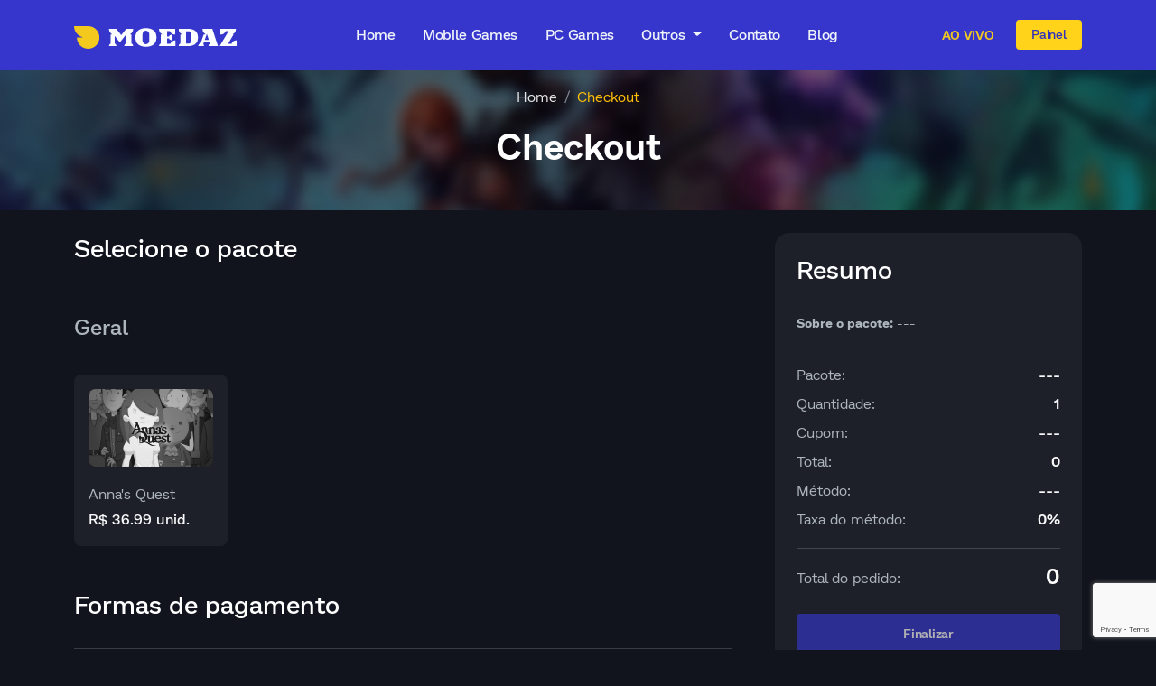

--- FILE ---
content_type: text/html; charset=UTF-8
request_url: https://www.moedaz.com/annas-quest
body_size: 20797
content:
<!DOCTYPE html>
<html lang="pt-br" data-bs-theme="dark">

<head>
    <link rel="stylesheet" href="https://www.moedaz.com//assets/css/style.css?v=20260120.1.0.6" type="text/css"/>
<!-- Google Tag Manager --><script>(function(w,d,s,l,i){w[l]=w[l]||[];w[l].push({'gtm.start':new Date().getTime(),event:'gtm.js'});var f=d.getElementsByTagName(s)[0],j=d.createElement(s),dl=l!='dataLayer'?'&l='+l:'';j.async=true;j.src='https://www.googletagmanager.com/gtm.js?id='+i+dl;f.parentNode.insertBefore(j,f);})(window,document,'script','dataLayer','GTM-5GXMWPZ');</script><!-- End Google Tag Manager --><base href='https://www.moedaz.com/'>
<title></title>
<meta data-n-head='ssr' charset='utf-8'>
<meta data-n-head='ssr' name='viewport' content='width=device-width, initial-scale=1'>
<meta data-n-head='ssr' data-hid='og:type' property='og:type' content='website'>
<meta data-n-head='ssr' property='og:locale' content='pt_BR'>
<meta data-n-head='ssr' data-hid='alternate-pt-BR' rel='alternate' hreflang='pt-BR' href>    
<meta data-n-head='ssr' data-hid='description' name='description' content=''>
<meta data-n-head='ssr' data-hid='keywords' name='keywords' content=''>
<meta data-n-head='ssr' data-hid='og:title' property='og:title' content=''>
<meta data-n-head='ssr' data-hid='og:image' property='og:image' content='https://www.moedaz.com/assets/img/ogimage.png'>
<meta data-n-head='ssr' data-hid='og:description' property='og:description' content=''>
<meta data-n-head='ssr' data-hid='og:alt' property='og:alt' content=''>
<meta data-n-head='ssr' data-hid='og:url' property='og:url' content='https://www.moedaz.com/'>
<link data-n-head='ssr' rel='icon' type='image/x-icon' href='assets/img/off.svg'>
<link data-n-head='ssr' rel='canonical' href='https://www.moedaz.com/'>
<meta itemprop='name' content='' />
<meta itemprop='description' content='' />
<meta name='DC.Title' content='' />
<meta name='DC.Description' content='' />
<meta name='DC.Subject' content=''>
<script type='application/ld+json'>
{
    "url": "https://www.moedaz.com/",
    "description": "",
    "@context": "http://www.schema.org",
    "@type": "Organization",
    "name": "Moedaz",
    "logo": "https://www.moedaz.com/assets/img/logo.png",
    "image": "https://www.moedaz.com/assets/img/logo.png",
    "address": {
        "@type": "PostalAddress",
        "streetAddress": "AV PAULO DE FRONTIN, 00590, 313 COND 63",
        "addressLocality": "VOLTA REDONDA",
        "addressRegion": "RIO DE JANEIRO",
        "postalCode": "27213150",
        "addressCountry": "Brasil"
    },
    "contactPoint": {
        "@type": "ContactPoint",
        "telephone": "+55-48-98678022",
        "contactType": "customer service"
    },
    "sameAs": [
        "https://www.facebook.com/moedazoficial/",
        "https://twitter.com/moedazoficial",
        "https://www.instagram.com/moedaz/",
        "https://t.me/moedazoficial/",
        "https://www.tiktok.com/@moedazoficial"
    ]
}</script>
    
    <script type="application/ld+json">{
    "@context": "https://schema.org",
    "@graph": [
        {
            "@type": "Product",
            "name": "Anna's Quest",
            "image": "https://img.hype.games/cdn/f25bc108-77b8-41f9-a16c-60ece0531fbdaq-cover.jpg",
            "description": "Não coletamos intencionalmente dados de crianças (abaixo de 13 anos). Se você tem menos de 13 anos de idade, solicite ao seu Pai, Mãe ou responsável legal o resgate do produto. A empresa parceira poderá utilizar os dados para análises e para medidas de prevenção à lavagem de dinheiro, mecanismos antifraude, assim como para cumprimento de obrigações regulatórias, relacionadas ao tema.<br><br>- Após a visualização da chave, não há como realizar estorno do pedido;<br>- Depois de inserido, os créditos não poderão ser estornados;<br>- Este produto é válido para a região do Brasil.",
            "sku": "PROD-2075",
            "brand": {
                "@type": "Brand",
                "name": "Anna's Quest R$ 36.99"
            },
            "offers": {
                "@type": "Offer",
                "url": "https://www.moedaz.com/tibia",
                "priceCurrency": "BRL",
                "price": "36.99",
                "availability": "https://schema.org/OutOfStock"
            }
        }
    ]
}</script>    <script>
    let __ProductID = {"id":158,"name":"Anna's Quest","info":"","redeem_info":{},"sellwhatsapp":0};
    let __AffiliateCodeCookie = "";
    let __ServiceInfoCookie = 1;
    let __ProductList = {"Geral":[{"id":2075,"api":9,"max":1,"min":1,"info":"","logo":"https:\/\/img.hype.games\/cdn\/f25bc108-77b8-41f9-a16c-60ece0531fbdaq-cover.jpg","label":"Anna's Quest","terms":"Não coletamos intencionalmente dados de crianças (abaixo de 13 anos). Se você tem menos de 13 anos de idade, solicite ao seu Pai, Mãe ou responsável legal o resgate do produto. A empresa parceira poderá utilizar os dados para análises e para medidas de prevenção à lavagem de dinheiro, mecanismos antifraude, assim como para cumprimento de obrigações regulatórias, relacionadas ao tema.<br><br>- Após a visualização da chave, não há como realizar estorno do pedido;<br>- Depois de inserido, os créditos não poderão ser estornados;<br>- Este produto é válido para a região do Brasil.","unity":1,"family":158,"symbol":"R$","enabled":1,"sellfee":0,"buyunity":0,"category":2,"currency":"BRL","modality":null,"provider":"Anna's Quest R$ 36.99","affiliate":0,"available":0,"groupname":"Geral","maxamount":1,"sellprice":36.99,"familyname":"Anna's Quest","maxenabled":1,"subcategory":"0","productgroup":1,"providername":"Anna's Quest R$ 36.99","requirereading":0,"availableenabled":0,"maxamountenabled":1,"automaticpurchase":1,"affiliatecommission":0,"requirereading_text":null,"transactiondatafields":null,"transactiondataenabled":0,"price":36.99}]};
    let __ModalityList = {"0":{"id":2,"api":8,"img":"https:\/\/img.moedaz.com\/mds\/CARTAO_CREDITO.svg","info":"Este método é integrado com a parceira Latam Gateway (https:\/\/payments.latamgateway.com). Após criar o pedido de depósito, você será redirecionado ao site do parceiro para pagamento. Depois que confirmar o pagamento, você vai precisar confirmar alguns dados com a Latam. Basta enviar um e-mail (atendimento@latamgateway.com) de uma self segurando um documento com foto + uma foto do cartão com os últimos três dígitos, cartão online pode ser uma print. Fazendo esse procedimento em pouco tempo o valor será creditado no Moedaz.","name":"Cartão de Crédito","deposit":1,"enabled":1,"outside":1,"checkout":1,"donation":0,"withdraw":0,"depositfee":0,"img_portal":"https:\/\/img.moedaz.com\/mds\/portal-credit-card.svg","depositcard":1,"depositfeevariable":5.89},"1":{"id":3,"api":8,"img":"https:\/\/img.moedaz.com\/mds\/BOLETO.svg","info":"Este método é integrado com a parceira Latam Gateway (https:\/\/payments.latamgateway.com). Após criar o pedido de depósito, você será redireconado ao site do parceiro para pagamento.","name":"Boleto bancário","deposit":1,"enabled":1,"outside":0,"checkout":1,"donation":0,"withdraw":0,"depositfee":0,"img_portal":"https:\/\/img.moedaz.com\/mds\/portal-boleto.svg","depositcard":0,"depositfeevariable":2},"2":{"id":4,"api":2,"img":"https:\/\/img.moedaz.com\/mds\/CRIPTOMOEDAS.svg","info":"Este método, é integrado com a Kamoney (https:\/\/www.kamoney.com.br). Após criar o pedido de depósito, você será redireconado ao site do parceiro para pagamento.","name":"Criptomoedas","deposit":1,"enabled":1,"outside":1,"checkout":1,"donation":0,"withdraw":0,"depositfee":0,"img_portal":"https:\/\/img.moedaz.com\/mds\/portal-crypto.svg","depositcard":0,"depositfeevariable":0},"3":{"id":5,"api":8,"img":"https:\/\/img.moedaz.com\/mds\/PICPAY.svg","info":"Este método é integrado com a parceira Latam Gateway (https:\/\/payments.latamgateway.com). Após criar o pedido de depósito, você será redireconado ao site do parceiro para pagamento.","name":"PicPay","deposit":1,"enabled":1,"outside":0,"checkout":1,"donation":0,"withdraw":0,"depositfee":0,"img_portal":"https:\/\/img.moedaz.com\/mds\/portal-picpay.svg","depositcard":0,"depositfeevariable":5.89},"4":{"id":6,"api":8,"img":"https:\/\/img.moedaz.com\/mds\/PIX.svg","info":"Pix é um novo meio de pagamentos para fazer transferências de forma rápida e instantânea. Com o Pix, pagamentos e transferências são concluídos em alguns segundos e podem ser feitos a qualquer horário e dia, incluindo finais de semana.","name":"Pix","deposit":1,"enabled":1,"outside":0,"checkout":1,"donation":1,"withdraw":1,"depositfee":0,"img_portal":"https:\/\/img.moedaz.com\/mds\/portal-pix.svg","depositcard":0,"depositfeevariable":0},"5":{"id":9,"api":null,"img":"https:\/\/img.moedaz.com\/mds\/SALDOS.svg","info":"Utilização do saldo em conta Moedaz","name":"Saldo","deposit":0,"enabled":1,"outside":0,"checkout":1,"donation":0,"withdraw":0,"depositfee":0,"img_portal":"https:\/\/img.moedaz.com\/mds\/portal-wallet.svg","depositcard":0,"depositfeevariable":0},"6":{"id":11,"api":8,"img":"https:\/\/img.moedaz.com\/mds\/BINANCE3.svg","info":"Binance Pay é uma tecnologia segura e sem fronteiras para pagamentos com criptomoedas, totalmente desenvolvida pela Binance. Faça compras com criptomoedas ou envie cripto a amigos e familiares no mundo inteiro.","name":"Binance Pay","deposit":1,"enabled":1,"outside":1,"checkout":1,"donation":0,"withdraw":0,"depositfee":0,"img_portal":"https:\/\/img.moedaz.com\/mds\/portal-binancepay.svg","depositcard":0,"depositfeevariable":1.5}};
    </script>
</head>

<body>
    <!-- Google Tag Manager (noscript) --><noscript><iframe src="https://www.googletagmanager.com/ns.html?id=GTM-5GXMWPZ" height="0" width="0" style="display:none;visibility:hidden"></iframe></noscript><!-- End Google Tag Manager (noscript) --><!-- MENU DESKTOP --><nav class="navbar navbar-expand-lg navbar_custom">  <div class="container">    <a class="navbar-brand d-none d-md-block" href="./" title="Moedaz - As melhores ofertas em jogos e giftcards">      <img src="assets/img/moedaz-white.svg" alt="Moedaz - As melhores ofertas em jogos e giftcards" height="25" loading="lazy">    </a>    <a class="navbar-brand d-block d-md-none" href="./" title="Moedaz - As melhores ofertas em jogos e giftcards">      <img src="assets/img/moedaz-white.svg" alt="Moedaz - As melhores ofertas em jogos e giftcards" height="20" loading="lazy">    </a>    <button class="navbar-toggler" type="button" data-bs-toggle="offcanvas" data-bs-target="#canvaMenu" aria-controls="canvaMenu" aria-expanded="false" aria-label="Toggle navigation">      <span class="navbar-toggler-icon"></span>    </button>    <div class="collapse navbar-collapse">      <ul class="navbar-nav mx-auto mb-2 mb-lg-0">        <li class="nav-item">          <a title="Home" class="nav-link " aria-current="page" href="./">Home</a>        </li>        <li class="nav-item">          <a title="Jogos para Mobile" class="nav-link " href="category/mobile-games">Mobile Games</a>        </li>        <li class="nav-item">          <a title="Jogos para PC" class="nav-link " href="category/pc-games">PC Games</a>        </li>        <li class="nav-item dropdown">          <a class="nav-link dropdown-toggle" href="#" id="navbarDropdownMenuLink" role="button" data-bs-toggle="dropdown" aria-expanded="false">            Outros          </a>          <ul class="dropdown-menu" aria-labelledby="navbarDropdownMenuLink">            <li class="nav-item">              <a title="Gift Cards" class="dropdown-item " href="category/gift-card">Gift Cards</a>            </li>            <li class="nav-item">              <a title="Jogos para Steam" class="dropdown-item " href="category/steam">Steam</a>            </li>          </ul>        </li>        <li class="nav-item">          <a class="nav-link " href="contact" title="Contato">Contato</a>        </li>        <li class="nav-item">          <a class="nav-link" href="https://blog.moedaz.com" title="Blog Moedaz">Blog</a>        </li>      </ul>      <form class="d-flex align-items-center">        <a title="Lives ao vivo" class="link me-xl-4 me-lg-3" href="lives">Ao Vivo</a>        <a title="Painel do cliente" href="https://profile.moedaz.com" class="btn btn-primario btn-min">Painel</a>      </form>    </div>  </div></nav><!-- MENU MOBILE --><div class="offcanvas offcanvas-end offcanvaMenu" tabindex="-1" id="canvaMenu" aria-labelledby="canvaMenuLabel">  <div class="offcanvas-header align-items-center">    <h5 id="canvaMenuLabel" class="mb-0">      <a title="Home" href="./">        <img src="assets/img/moedaz-white.svg" alt="" height="20" loading="lazy">      </a>    </h5>    <button type="button" class="btn-close text-reset" data-bs-dismiss="offcanvas" aria-label="Close"></button>  </div>  <div class="offcanvas-body">    <div class="row">      <div class="col-12 menu-canva">        <ul>          <li>            <a title="Home" class="nav-link " href="./">Home</a>          </li>          <li>            <a title="Jogos para Mobile" class="nav-link " href="category/mobile-games">Mobile Games</a>          </li>          <li>            <a title="Jogos para PC" class="nav-link " href="category/pc-games">PC Games</a>          </li>          <li class="nav-item dropdown">            <a class="dropdown-toggle" href="#" id="navbarDropdownMenuLink" role="button" data-bs-toggle="dropdown" aria-expanded="false">              Outros            </a>            <ul class="dropdown-menu" aria-labelledby="navbarDropdownMenuLink">              <li>                <a title="Gift Cards" class="dropdown-item " href="category/gift-card">Gift Card</a>              </li>              <li>                <a title="Jogos para Steam" class="dropdown-item " href="category/steam">Steam</a>              </li>            </ul>          </li>          <li>            <a class="nav-link " href="contact" title="Contato">Contato</a>          </li>          <li>            <a href="https://blog.moedaz.com" title="Blog Moedaz">Blog</a>          </li>          <li>            <a href="lives">Ao Vivo</a>          </li>        </ul>      </div>      <div class="col-12 menu-canva-two">        <div class="row g-3">          <div class="col-12">            <a title="Painel do cliente" href="https://profile.moedaz.com" class="btn btn-primario w-100">Painel</a>          </div>        </div>      </div>    </div>  </div></div>
    <div class="cover py-3">
        <div class="container text-center">
            <nav aria-label="breadcrumb">
                <ol class="breadcrumb breadcrumb-bc-alpha justify-content-center">
                    <li class="breadcrumb-item">
                        <a href="/" title="Home" class="link-light">Home</a>
                    </li>
                    <li class="breadcrumb-item active link-warning" aria-current="page">
                        Checkout
                    </li>
                </ol>
            </nav>

            <h1 class="display-6 fw-semibold">Checkout</h1>
        </div>
        <!-- /.container -->
    </div>
    <!-- /.cover -->

    <main class="main" id="app">
        <div class="checkout">
    <div class="container">
        <div class="row g-5">

            <!--
            <div v-if="ShowServiceInfo" class="col-12" v-cloak>
                <div class="col-12 description rounded-4 p-4">
                    <div class="row">
                        <div class="h5 col-8 mb-0">
                        <i class="fas fa-info-circle"></i> Horário de Atendimento
                        </div>

                        <div class="col-4 d-flex align-items-top justify-content-end">
                            <button type="button" class="btn-close text-reset" v-on:click="setServiceInfoCookie"></button>
                        </div>
                    </div>
                    <div class="mt-2 small" v-html="serviceInfo"></div>
                </div>
            </div>
            -->

            <div class="col-12 col-lg-8">

                <div v-if="Redeem.enabled && Redeem.title && Redeem.info" class="description rounded-4 mb-3" v-cloak>
                    <a href="javascript:void(0)" class="link-light fw-semibold p-4 d-block" v-on:click="showRedeemInfo = !showRedeemInfo">
                        <div class="row">
                            <div class="col-8">
                                {{ Redeem.title }}
                            </div>

                            <div class="col-4 text-end">
                                <svg xmlns="http://www.w3.org/2000/svg" width="16" height="16" fill="currentColor" class="bi bi-chevron-down" viewBox="0 0 16 16">
                                    <path fill-rule="evenodd" d="M1.646 4.646a.5.5 0 0 1 .708 0L8 10.293l5.646-5.647a.5.5 0 0 1 .708.708l-6 6a.5.5 0 0 1-.708 0l-6-6a.5.5 0 0 1 0-.708z" />
                                </svg>
                            </div>
                        </div>
                    </a>
                    <div v-show="showRedeemInfo" v-html="Redeem.info"></div>
                </div>

                <h2 class="h3">Selecione o pacote</h2>

                <hr />
                
                <div v-if="__ProductID.sellwhatsapp" v-cloak>
                    <p class="fs-4 fw-medium">Whatsapp</p>
                    <div class="row row-cols-xl-4 row-cols-lg-3 row-cols-md-4 row-cols-sm-3 row-cols-2 gx-3 gy-4 mb-5">
                        <button type="button" class="btn btn-info card-input h-100" v-on:click="openWhatsapp('vender')">
                            <img v-else src="assets/img/whatsapp.svg" width="20" loading="lazy"> 
                            Vender pelo Whatsapp
                        </button>
                    </div>
                </div>

                <template v-for="(products, groupName, groupIndex) in ProductList" :key="groupName">
                    <p class="fs-4 fw-medium">{{ groupName }}</p>
                    <div class="row row-cols-xl-4 row-cols-lg-3 row-cols-md-4 row-cols-sm-3 row-cols-2 gx-3 gy-4 mb-5">
                        <div v-for="item in products" :key="item.id" class="col">
                            <div class="item">
                                <label :for="`product_${item.id}`" class="checkout-card d-block"
                                    :title="`${item.label} por R$ ${item.price}`">
                                    <input type="radio" name="product" :id="`product_${item.id}`"
                                        class="card-input" required="required" :value="item.id"
                                        v-model="Item.id" v-on:click="setItem(item)" />
                                    <div class="card p-3">
                                        <img :src="item.logo" :alt="`${item.label} por R$ ${item.price}`"
                                            class="card-img-top rounded-4 mb-3" loading="lazy"/>
                                        <div class="card-body p-0">
                                            <p class="card-text mb-0"> {{ item.label }}</p>
                                            <h5 class="card-title text-light mb-0">
                                                R$ {{ item.price }} unid.
                                            </h5>
                                        </div>
                                    </div>
                                </label>
                            </div>
                        </div>
                    </div>
                </template>
                <!-- /.owl-carousel -->

                <div id="go_informations"></div>

                <div v-if="Item.transactiondataenabled" v-cloak>
                    <h2 class="h3">Informações</h2>
                    <hr class="mb-4" />

                    <div class="row g-3 align-items-top mb-5">
                        <div class="col-12 col-lg-6" v-if="Item.min != Item.max">
                            <label for="amount" class="mb-2">Quantidade:</label>
                            <input type="text" name="amount" id="amount" class="form-control"
                                placeholder="Quantidade" required="required" v-model="Quantity"
                                :disabled="Item.set == true && Item.min == Item.max"
                                @keypress="Item.set == true"
                                v-on:keyup="totalOrder()" />

                            <div class="alerttext" v-if="Item.min != Item.max">
                                <small>Quantidades: Mínimo {{ Item.min }}</small>
                                <small v-if="!isCoin() && Quantity >= getItemMaxQuantity()">
                                    / Máximo {{ getItemMaxQuantity() }} </small>
                            </div>
                        </div>
                        <!-- /.col -->

                        <div class="d-flex flex-wrap gap-3 align-items-end">
                            <div v-for="(field, it) in TransactionData" :key="it" :class="{'col-12': field.t == 'input', 'flex-grow-1 flex-shrink-1': field.t == 'dropbox', 'flex-shrink-1 flex-grow-1': field.t == 'verify'}">
                                <label v-if="field.t != 'verify'" :for="field.f" class="mb-2">{{ field.d }}:</label>
                                <button
                                    v-if="field.t == 'verify'"
                                    type="button"
                                    name="verify" class="btn btn-secundario w-100" v-on:click="verifyTransaction($event)">
                                    <img v-if="TransactionVerify.loading" src="assets/img/loading-circle2.svg" loading="lazy"/>
                                    {{ !TransactionVerify.loading ? field.d : "" }}
                                </button>
                                <select
                                    v-else-if="field.t == 'dropbox'"
                                    :disabled="!Item.set"
                                    :name="field.f"
                                    :id="field.f"
                                    class="form-control btn-dropdown"
                                    required="required"
                                    v-model="field.v"
                                >
                                    <option v-for="(item, i) in field.o" :key="i" :value="item.id">{{ item.name }}</option>
                                </select>
                                <input
                                    v-else="field.t == 'input'"
                                    :disabled="!Item.set"
                                    type="text"
                                    :name="field.f"
                                    :id="field.f"
                                    class="form-control"
                                    required="required"
                                    v-model="field.v"
                                />

                                <div v-if="field.f == 'link' && ProductID == 186" class="description rounded-4 mt-3" v-cloak>
                                    <a href="javascript:void(0)" class="link-light fw-semibold p-4 d-block" v-on:click="showLinkInfo = !showLinkInfo">
                                        <div class="row">
                                            <div class="col-8">
                                                Onde obter um Link?
                                            </div>

                                            <div class="col-4 text-end">
                                                <svg xmlns="http://www.w3.org/2000/svg" width="16" height="16" fill="currentColor" class="bi bi-chevron-down" viewBox="0 0 16 16">
                                                    <path fill-rule="evenodd" d="M1.646 4.646a.5.5 0 0 1 .708 0L8 10.293l5.646-5.647a.5.5 0 0 1 .708.708l-6 6a.5.5 0 0 1-.708 0l-6-6a.5.5 0 0 1 0-.708z" />
                                                </svg>
                                            </div>
                                        </div>
                                    </a>
                                    <div v-show="showLinkInfo">
                                        <div class="row gx-0 gy-3 align-items-center">
                                            <div class="col-12 text-center">
                                                <iframe id="linkwidget" ref="linkwidget" scrolling="no" class="if-video"
                                                    src="https://www.youtube.com/embed/QGALZb5RjNo"></iframe>
                                            </div>
                                            <!-- /.col -->
                                        </div>
                                    </div>
                                </div>
                            </div>

                            <div class="col-12 bg-dark mt-4 p-4 rounded-4 text-center" v-if="TransactionVerify.loading">
                                <div class="alerttext">{{ TransactionVerify.message }}</div>
                            </div>
                            <div class="col-12 bg-dark mt-4 p-4 rounded-4 text-center"
                                v-else-if="!TransactionVerify.loading && !TransactionVerify.success && TransactionVerify.error">
                                <div class="invalid-feedback mt-0">{{ TransactionVerify.message }}</div>
                            </div>
                            <div class="col-12 bg-dark mt-4 p-4 rounded-4 text-center"
                                v-else-if="!TransactionVerify.loading && TransactionVerify.success">
                                <div class="valid-feedback mt-0"><i class="fas fa-check"></i> {{ TransactionVerify.message }}</div>
                            </div>
                        </div>
                    </div>
                    <!-- /.row -->
                </div>

                <div v-else v-cloak>
                    <h2 v-if="needInfo()"
                        class="h3">
                        Informações</h2>

                    <hr v-if="needInfo()"
                        class="mb-4" />

                    <div v-if="needInfo()" class="row g-3 align-items-top mb-5">
                        <div class="col-12 col-lg-4" v-if="!isFreeFire() && Item.min != Item.max">
                            <label for="amount" class="mb-2">Quantidade:</label>
                            <input type="text" name="amount" id="amount" class="form-control"
                                placeholder="Quantidade" required="required" v-model="Quantity"
                                :disabled="Item.set == true && Item.min == Item.max"
                                @keypress="Item.set == true && Item.currency == 'TC' ? isInt($event) : isNumber($event)"
                                v-on:keyup="totalOrder()" />

                            <div v-if="__ProductID.id !== 14" class="alerttext" v-if="Item.min != Item.max">
                                <small class="text-danger"
                                    v-if="isCoin() && Quantity%25 > 0">Apenas múltiplos de 25
                                    (Ex.: 25, 50, 75, 100, etc) / </small>
                                <small>Quantidades: Mínimo {{ Item.min }}</small>
                                <small v-if="!isCoin() && Quantity >= getItemMaxQuantity()">
                                    / Máximo {{ getItemMaxQuantity() }} </small>
                            </div>
                        </div>
                        <!-- /.col -->

                        <div v-if="needInfo(false) && !isDreamScape() && !isRedeem()" class="col-12 col-lg-8">
                            <label for="character"
                                class="mb-2">{{ getInfoTitle() }}:</label>
                            <div class="row">
                                <div class="col-8">
                                    <input v-bind:disabled="Character.loading || Item.set == false" type="text"
                                        name="character" id="character" class="form-control" v-model="Character.user.id"
                                        v-on:keypress="validarCharEnter($event)" />
                                </div>
                                <div class="col-4">
                                    <button v-bind:disabled="Character.user.id == '' || Character.loading" type="button"
                                        name="verify" class="btn btn-secundario w-100" v-on:click="checkCharacter($event)">
                                        <img v-if="Character.loading" src="assets/img/loading-circle2.svg" loading="lazy"/>
                                        {{ Character.loading ? 'Buscando' : 'Verificar' }}
                                    </button>
                                </div>
                            </div>
                        </div>
                        <!-- /.col -->

                        <div v-if="needAccount()"
                            class="col-12 col-lg-8">
                            <label for="uid"
                                class="mb-2">Account:</label>
                            <input v-bind:disabled="!Item.set" type="text"
                                name="acc" id="acc" :class="{'is-invalid': Character.user.id.length > 0 && (Character.user.id.length < 6 || Character.user.id.length > 10), 'is-valid': Character.user.id.length > 0 && Character.user.id.length >= 6 && Character.user.id.length <= 10}" placeholder="Digite a conta que receberá a recarga no jogo." class="form-control" v-model="Character.user.id" />
                            <div v-show="needAccount() && Character.user.id.length > 0 && (Character.user.id.length < 6 || Character.user.id.length > 10)" class="alerttext" v-if="Item.min != Item.max">
                                <small class="text-danger">Account deve conter de 6 a 10 caracteres.</small>
                            </div>
                        </div>

                        <div v-if="needUID()"
                            class="col-12 col-lg-3">
                            <label for="uid"
                                class="mb-2">UID:</label>
                            <input v-bind:disabled="!Item.set" type="text"
                                name="uid" id="uid" class="form-control" v-model="Redeem.uid" />
                        </div>

                        <div v-if="needServer()"
                            class="col-12 col-lg-3">
                            <label for="server"
                                class="mb-2">Server:</label>
                            <input v-bind:disabled="!Item.set" type="text"
                                name="server" id="server" class="form-control" v-model="Redeem.server" />
                        </div>
                        <!-- /.col -->

                        <div class="col-12 col-lg-12 was-validated">
                            <div class="bg-dark p-4 rounded-4 text-center" v-if="Character.loading">
                                <div class="alerttext">{{ Character.message }}</div>
                            </div>
                            <div class="bg-dark p-4 rounded-4 text-center"
                                v-else-if="!Character.loading && !Character.success && Character.error">
                                <div class="invalid-feedback">{{ Character.message }}</div>
                            </div>
                            <div class="bg-dark p-4 rounded-4 text-center"
                                v-else-if="!Character.loading && Character.success && !Character.error">
                                <div v-if="isCoin()" class="row d-lg-flex">
                                    <div class="col-2 col-lg-2 text-start"><img src="assets/img/user.png" loading="lazy"/></div>
                                    <div class="col-6 col-lg-6 text-start">
                                        <div>Nome: {{ Character.user.name }}</div>
                                        <div v-if="Character.user.vocation">Vocação: {{ Character.user.vocation }}</div>
                                        <div v-if="Character.user.level">Nível: {{ Character.user.level }}</div>
                                        <div v-if="Character.user.world">Mundo: {{ Character.user.world }}</div>
                                        <div v-if="Character.user.residence">Residência: {{ Character.user.residence }}</div>
                                    </div>
                                    <div class="col-4 col-lg-4 text-end pt-5">{{ Character.user.account_status }}
                                    </div>
                                </div>
                                <div v-else-if="isFreeFire()" class="row d-lg-flex">
                                    <div class="col-2 col-lg-2 text-start"><img src="assets/img/user.png" loading="lazy"/></div>
                                    <div class="col-10 col-lg-10 text-start">
                                        <div>Nome: {{ Character.user.name }}</div>
                                    </div>
                                </div>
                                <div v-else-if="isMedivia()" class="row d-lg-flex">
                                    <div class="col-2 col-lg-2 text-start"><img src="assets/img/user.png" loading="lazy"/></div>
                                    <div class="col-10 col-lg-10 text-start">
                                        <div>Usuário válido: {{ Character.user.valid ? 'Sim' : 'Não' }}</div>
                                    </div>
                                </div>
                                <div v-else-if="isHelmoRPG()" class="row d-lg-flex">
                                    <div class="col-2 col-lg-2 text-start"><img src="assets/img/user.png" loading="lazy"/></div>
                                    <div class="col-10 col-lg-10 text-start">
                                        <div>Email da Conta Helmo válido: {{ Character.user.valid ? 'Sim' : 'Não' }}</div>
                                    </div>
                                </div>
                                <div v-if="Character.user.warning" class="row d-lg-flex mt-4">
                                    <div class="alert alert-danger text-center">Não foi possível validar seu personagem junto ao provedor.<br/>Prossiga com a compra apenas com certeza da existência do mesmo.</div>
                                </div>
                            </div>
                        </div>
                        <!-- /.col -->
                    </div>
                    <!-- /.row -->
                </div>
                <!-- /.v-cloak -->

                <div id="go_methods"></div>

                <h2 class="h3">Formas de pagamento</h2>

                <hr class="mb-4" />

                <div class="row row-cols-md-5 row-cols-2 gx-3 gy-4 mb-5">
                    <template v-for="modality in filteredModalities" :key="modality.id">
                        <div v-if="modality.checkout && modality.img_portal" class="col">
                            <label :for="'method-' + modality.id" class="method-item d-block"
                                :title="'Pague com ' + modality.name">
                                <input type="radio" name="method" :id="'method-' + modality.id"
                                    class="method-item__input" required="required" :value="modality.id"
                                    v-model="MethodID" v-on:click="setMethod(modality)"
                                    :title="'Pague com ' + modality.name" />
                                <img :src="modality.img_portal" class="img-fluid"
                                    :alt="'Pague com ' + modality.name" style="width: 100%" loading="lazy"/>
                            </label>
                        </div>
                    </template>
                </div>
                <!-- /.row -->

                <div id="go_wallet"></div>

                <h2 v-if="MethodID == 9 && BalancesShow" class="h3">Selecione o saldo</h2>

                <hr v-if="MethodID == 9 && BalancesShow" class="mb-4" />

                <div v-if="MethodID == 9 && BalancesShow" class="bg-dark p-4 rounded-4">
                    <div v-if="!Token.Success">
                        <div class="fw-semibold text-white text-center text-18 mb-3">Você precisa estar logado
                            para visualizar seus saldos disponíveis</div>
                        <div class="row g-3 col-12 justify-content-center">
                            <div class="col col-6 col-lg-4">
                                <button type="button" class="btn btn-light w-100"
                                    v-on:click="openLoginWallet($event)">Login</a>
                            </div>
                        </div>
                    </div>
                    <div v-else>
                        <div v-if="!Item.set">
                            <div class="alerttext">Selecione o pacote para carregar as opções</div>
                        </div>
                        <div v-else-if="Wallet.loading || !Wallet.success && Wallet.error">
                            <div :class="{'alerttext': Wallet.loading, 'invalid-feedback': !Wallet.success && Wallet.error}">{{ Wallet.message }}</div>
                        </div>
                        <div v-else-if="!Wallet.loading && Wallet.success && !Wallet.error"
                            v-for="(item, it) of Wallets" v-bind:key="it" v-bind:disabled="item.disabled"
                            class="col-md-12">
                            <label v-bind:for='"wallet" + item.coin' class="method-item d-block"
                                v-bind:style="item.disabled ? 'cursor: not-allowed; color: #383A43 !important' : ''">
                                <div class="form-check form-check-inline">
                                    <input type="radio" name="wallet" v-bind:id='"wallet" + item.coin'
                                        class="form-check-input mt-3" required="required"
                                        v-bind:value="item.coin" v-model="Wallet.data.coin"
                                        v-on:click="setWallet(item)" v-bind:disabled="item.disabled || Wallet.loading" />
                                    <div class="px-md-3">
                                        <div class="fw-semibold">Saldo em {{ item.name }}</div>
                                        <span
                                            v-bind:class="{'fw-normal text-white': true, 'text-disabled': item.disabled}">Disponível
                                            {{ item.symbol }} {{ item.available }}</span>
                                    </div>
                                </div>
                                <span class="fw-normal float-sm-end pt-3 text-invalid"
                                    v-if="item.disabled">Saldo insuficiente</span>
                            </label>
                        </div>
                    </div>
                </div>
                <!-- /.row -->
            </div>
            <!-- /.col -->

            <div id="go_resume" class="col-12 col-lg-4 lh-lg">
                <div v-cloak>
                    <div class="bg-dark p-4 rounded-4">
                        <h3>Resumo</h3>

                        <p class="lh-sm">
                            <small>
                                <strong>Sobre o pacote:</strong> {{ Item.info }}
                            </small>
                        </p>

                        <div class="row">
                            <div class="col-12 col-sm-4">Pacote:</div>
                            <!-- /.col -->

                            <div class="col-12 col-sm-8 text-end fw-semibold text-light">
                                {{ Item.label }}
                            </div>
                            <!-- /.col -->

                            <div class="col-12 col-sm-4">Quantidade:</div>
                            <!-- /.col -->

                            <div class="col-12 col-sm-8 text-end fw-semibold text-light">{{ Quantity }}</div>
                            <!-- /.col -->

                            <div class="col-12 col-sm-4">Cupom:</div>
                            <!-- /.col -->

                            <div class="col-12 col-sm-8 text-end fw-semibold text-light">
                                <div v-if="MethodID">
                                    <a v-if="!Coupon.add" href="javascript:void(0)" v-on:click="Coupon.add = true"
                                        class="text-success">Adicionar</a>
                                </div>
                                <div v-else>---</div>
                                <a v-if="Coupon.add" href="javascript:void(0)" v-on:click="resetCoupon()"
                                    class="text-danger">Remover</a>
                            </div>

                            <div class="col-12 col-md-7 col-sm-8" v-if="MethodID && Coupon.add">
                                <input v-bind:disabled="Coupon.loading" type="text" name="cupomid" id="cupomid"
                                    class="form-control" v-model="Coupon.coupon"
                                    @keyup.enter="checkCoupon($event)" />
                            </div>

                            <div class="col-12 col-md-5 col-sm-4 text-end fw-semibold text-light"
                                v-if="MethodID && Coupon.add">
                                <button v-bind:disabled="Coupon.coupon == '' || Coupon.loading" type="button"
                                    name="verify" class="btn btn-secundario w-100" v-on:click="checkCoupon($event)">
                                    <img v-if="Coupon.loading" src="assets/img/loading-circle2.svg" loading="lazy"/>
                                    {{ Coupon.loading ? '' : 'Verificar' }}
                                </button>
                            </div>

                            <div v-if="MethodID && Coupon.add && !Coupon.valid && !Coupon.loading && !Coupon.success && Coupon.error"
                                class="pt-4">
                                <div class="alert alert-danger text-center">{{ Coupon.message }}</div>
                            </div>

                            <div v-if="MethodID && Coupon.add && Coupon.valid"
                                class="col-12 col-md-8 col-sm-8">
                                Desconto aplicado:</div>
                            <!-- /.col -->

                            <div v-if="MethodID && Coupon.add && Coupon.valid"
                                class="col-12 col-md-4 col-sm-4 text-end fw-semibold text-light">
                                -{{ Coupon.amount }}%
                            </div>
                            <!-- /.col -->

                            <div class="col-12 col-sm-4">Total:</div>
                            <!-- /.col -->

                            <div v-if="Coupon.valid"
                                class="col-12 col-md-8 col-sm-8 text-end fw-semibold text-light">
                                {{ TotalSymbol }} {{ TotalLiquid }} <s class="link-light">{{ TotalBrute }}</s>
                            </div>

                            <div v-if="!Coupon.valid"
                                class="col-12 col-md-8 col-sm-8 text-end fw-semibold text-light">
                                {{ TotalSymbol }} {{ TotalLiquid }}
                            </div>
                            <!-- /.col -->

                            <div class="col-12 col-md-4 col-sm-4">Método:</div>
                            <!-- /.col -->

                            <div class="col-12 col-md-8 col-sm-8 text-end fw-semibold text-light">
                                {{ Method.name }}
                            </div>
                            <!-- /.col -->

                            <div class="col-12 col-md-8 col-sm-6">Taxa do método:</div>
                            <!-- /.col -->

                            <div class="col-12 col-md-4 col-sm-6 text-end fw-semibold text-light">
                                {{ Method.depositfeevariable }}%
                            </div>
                            <!-- /.col -->
                        </div>
                        <!-- /.row -->

                        <hr />

                        <div class="row mb-4">
                            <div class="col-6">Total do pedido:</div>
                            <!-- /.col -->

                            <div class="col-6 text-end">
                                <h5 class="fs-4 fw-semibold mb-0">
                                    <span class="text-warning">{{ TotalSymbol }}</span> {{ Total }}
                                </h5>
                            </div>
                            <!-- /.col -->
                        </div>

                        <button type="button" class="btn btn-secundario w-100" v-bind:disabled="!canFinish()" v-on:click="orderFinish($event)">
                            <img v-if="loading" src="assets/img/loading-circle2.svg" loading="lazy"/>
                            {{ loading ? '' : 'Finalizar' }}
                        </button>
                    </div>
                    <!-- /.bg-dark -->

                    <div class="description rounded-4 mt-5">
                        <a href="javascript:void(0)" class="description__head link-light fw-semibold p-4 d-block">
                            <div class="row">
                                <div class="col-8">
                                    Saiba mais sobre {{ __ProductID.name }}
                                </div>
                                <!-- /.col -->

                                <div class="col-4 text-end">
                                    <svg xmlns="http://www.w3.org/2000/svg" width="16" height="16"
                                        fill="currentColor" class="bi bi-chevron-down" viewBox="0 0 16 16">
                                        <path fill-rule="evenodd"
                                            d="M1.646 4.646a.5.5 0 0 1 .708 0L8 10.293l5.646-5.647a.5.5 0 0 1 .708.708l-6 6a.5.5 0 0 1-.708 0l-6-6a.5.5 0 0 1 0-.708z" />
                                    </svg>
                                </div>
                                <!-- /.col -->
                            </div>
                            <!-- /.row -->
                        </a>
                        <!-- /.description__head -->

                        <div class="description__body p-4 pt-0 hide">{{ __ProductID.info }}</div>
                        <!-- /.description__body -->
                    </div>
                    <!-- /.description -->
                </div>
                <!-- /.col -->
            </div>
            <!-- /.cloak -->
        </div>
        <!-- /.row -->
    </div>
    <!-- /.container -->
</div>
<!-- /.checkout -->        <div class="modal modal-sm fade" id="loginModal" tabindex="-1" aria-hidden="true">
    <div class="modal-dialog">
        <div class="modal-content">
            <div v-if="!forceLogin" class="modal-header">
                <button type="button" class="btn-close" data-bs-dismiss="modal" aria-label="Close"></button>
            </div>
            <div class="modal-body pt-2">
                <div class="text-center">
                    <h1 class="fw-bold mb-3">Login</h1>
                    <p v-if="!forceLogin" class="lead">Faça login para gerenciar sua conta.</p>
                    <p v-else class="lead">Autentificação necessária para prosseguir.</p>
                </div>

                <form @submit.prevent="submitLogin($event)">
                    <div class="row g-3">
                        <div v-if="!Login.show_tfa" class="col-12">
                            <label for="login_email" class="form-label">E-mail:</label>
                            <input type="email" name="email" id="login_email" class="form-control"
                                placeholder="Informe o email" v-model="Login.email" required="required"
                                autocomplete="off" :disabled="Login.loading" />
                        </div>
                        <!-- /.col -->

                        <div v-if="!Login.show_tfa" class="col-12">
                            <label for="login_password" class="form-label">Senha:</label>
                            <div class="input-password">
                                <img src="assets/img/lock.svg" class="icon-left" loading="lazy"/>
                                <input type="password" name="password" id="login_password" class="form-control"
                                    placeholder="******" v-model="Login.password" required="required" autocomplete="off"
                                    :disabled="Login.loading" />
                                <img src="assets/img/eye-slash.svg" class="icon-right eye_slash" id="login_eye_slash"
                                    data-input="login_password" loading="lazy"/>
                                <!-- <div class="valid-feedback">Senha incorreta</div> -->
                            </div>
                            <!-- /.input-password -->

                            <div class="form-text text-end">
                                <a href="javascript:void(0)" class="link-light" data-bs-toggle="modal"
                                    data-bs-target="#recoveryModal">Esqueceu a senha?</a>
                            </div>
                        </div>
                        <!-- /.col -->

                        <div v-if="Login.show_tfa" class="col-12">
                            <label for="login_tfa" class="form-label">{{ Login.description }}</label>
                            <input ref="login_tfa" type="text" name="tfa" id="login_tfa" class="form-control"
                                placeholder="Informe o 2FA" v-model="Login.tfa" required="required" autocomplete="off"
                                :disabled="!Login.show_tfa || Login.loading" />
                            <div v-if="Login.tfaemail" class="small alert alert-warning mt-4">
                                O código não chegou? 
                                <a href="javascript:void(0)" @click="sendTFAEmail"
                                    >Reenviar código</a
                                >
                            </div>
                        </div>
                        <!-- /.col -->

                        <div v-show="Account.show_cpf || Account.show_date" class="col-12">
                            <div v-show="Account.error" v-html="Account.error" class="col-12 small text-center alert alert-danger p-1"></div>    
                            <div class="col-12 d-flex">
                                <div v-if="Account.show_cpf" class="col-12" :class="{'col-md-6 pe-1': Account.show_cpf && Account.show_date }">
                                    <label for="account_document"
                                        class="form-label">CPF</label>
                                    <input type="text" name="account_document" id="account_document"
                                        v-model="Account.document" required="Account.show_cpf" class="form-control"
                                        v-bind:placeholder="['999.999.999-99']"
                                        v-bind:disabled="Account.loading"
                                        autocomplete="off"
                                        v-mask="'###.###.###-##'" />
                                </div>
                                <!-- /.col -->

                                <div v-if="Account.show_date" class="col-12" :class="{'col-md-6 ps-1': Account.show_cpf && Account.show_date }">
                                    <label for="accountdateofbbirth" class="form-label">Data de nascimento</label>
                                    <input type="text" name="accountdateofbirth" id="accountdateofbirth"
                                        v-model="Account.dateofbirth" required="Account.show_date"
                                        class="form-control mask_date" placeholder="dd/mm/aaaa"
                                        autocomplete="off"
                                        v-bind:disabled="Account.loading"
                                        v-mask="'##/##/####'" />
                                </div>
                            </div>
                        </div>

                        <div class="col-12 pt-4">
                            <div class="row g-3 justify-content-lg-end">
                                <div v-if="!forceLogin" class="col col-6 col-lg-4">
                                    <button type="button" data-bs-dismiss="modal" aria-label="Close"
                                        class="btn btn-light w-100" v-bind:disabled="Login.loading">
                                        Cancelar
                                    </button>
                                </div>
                                <!-- /.col -->

                                <div class="col col-lg-4" :class="{ 'col-12': forceLogin, 'col-6': !forceLogin }">
                                    <button type="submit" class="btn btn-secundario w-100"
                                        v-bind:disabled="Login.loading || Login.email == '' || Login.password == ''">
                                        <img v-if="Login.loading" src="assets/img/loading-circle2.svg" loading="lazy"/>
                                        {{ Login.loading ? 'Aguarde' : 'Acessar' }}
                                    </button>
                                </div>
                                <!-- /.col -->
                            </div>
                            <!-- /.row -->
                        </div>
                        <!-- /.col -->
                    </div>
                    <!-- /.row -->
                </form>
            </div>

            <div v-if="!forceLogin" class="modal-footer d-block pt-2 text-center">
                <div v-if="Login.error && Login.message">
                    <div class="alert alert-warning text-center">{{Login.message}}</div>
                </div>
                <div v-if="Login.success && Login.message">
                    <div class="alert alert-success text-center">{{Login.message}}</div>
                </div>

                Não possui uma conta?
                <a href="javascript:void(0)" class="link-light" data-bs-toggle="modal"
                    data-bs-target="#registerModal">Cadastre-se!</a>
            </div>
        </div>
    </div>
</div>
<!-- /.modal -->        <div class="modal modal-sm fade" id="recoveryModal" tabindex="-1" aria-hidden="true">
    <div class="modal-dialog">
        <div class="modal-content">
            <div class="modal-header">
                <button type="button" class="btn-close" data-bs-dismiss="modal" aria-label="Close"></button>
            </div>
            <div class="modal-body">
                <div class="text-center">
                    <h1 class="fw-bold mb-3">Esqueceu a senha</h1>
                    <p class="lead">Informe seu e-mail para receber o código.</p>
                </div>

                <form @submit.prevent="submitRecovery($event)">
                    <div class="row g-3">
                        <div v-if="!Recovery.show_code" class="col-12">
                            <label for="recovery_email" class="form-label">E-mail</label>
                            <input type="email" name="email" id="recovery_email" class="form-control"
                                placeholder="Informe seu email" v-model="Recovery.email" required="required"
                                autocomplete="off" :disabled="Recovery.loading" />
                        </div>
                        <!-- /.col -->

                        <div v-if="Recovery.show_code" class="col-12">
                            <label for="recovery_code" class="form-label">Chave de recuperação</label>
                            <input ref="recovery_code" type="text" name="code" id="recovery_code" class="form-control"
                                placeholder="Informe a chave recebida no e-mail" v-model="Recovery.code"
                                required="required" autocomplete="off" :disabled="Recovery.loading" />
                        </div>
                        <!-- /.col -->

                        <div v-if="Recovery.show_code" class="col-12 col-md-6">
                            <label for="recovery_password" class="form-label">Nova senha</label>
                            <div class="input-password">
                                <img src="assets/img/lock.svg" class="icon-left" loading="lazy"/>
                                <input type="password" name="password" id="recovery_password" class="form-control"
                                    placeholder="******" v-model="Recovery.password" required="required"
                                    autocomplete="off" :disabled="Recovery.loading" />
                                <img src="assets/img/eye-slash.svg" class="icon-right eye_slash" id="recovery_eye_slash"
                                    data-input="recovery_password" loading="lazy"/>
                                <!-- <div class="valid-feedback">Senha incorreta</div> -->
                            </div>
                            <!-- /.input-password -->
                        </div>
                        <!-- /.col -->

                        <div v-if="Recovery.show_code" class="col-12 col-md-6">
                            <label for="recovery_password" class="form-label">Confirme a nova senha</label>
                            <div class="input-password">
                                <img src="assets/img/lock.svg" class="icon-left" loading="lazy"/>
                                <input type="password" name="password_confirm" id="recovery_password_confirm"
                                    class="form-control" placeholder="******" v-model="Recovery.password_confirm"
                                    required="required" autocomplete="off" :disabled="Recovery.loading" />
                                <img src="assets/img/eye-slash.svg" class="icon-right eye_slash" id="recovery_eye_slash"
                                    data-input="recovery_password_confirm" loading="lazy"/>
                                <!-- <div class="valid-feedback">Senha incorreta</div> -->
                            </div>
                            <!-- /.input-password -->
                        </div>
                        <!-- /.col -->

                        <div class="col-12 pt-4">
                            <div class="row g-3 justify-content-lg-end">
                                <div class="col col-6 col-lg-4">
                                    <button type="button" data-bs-dismiss="modal" aria-label="Close"
                                        class="btn btn-light w-100" v-bind:disabled="Recovery.loading">
                                        Cancelar
                                    </button>
                                </div>
                                <!-- /.col -->

                                <div class="col col-6 col-lg-4">
                                    <button type="submit" class="btn btn-secundario w-100"
                                        v-bind:disabled="Recovery.loading || (!Recovery.show_code && Recovery.email == '') || (Recovery.show_code && (Recovery.code == '' || Recovery.password == '' || Recovery.password_confirm == ''))">
                                        <img v-if="Recovery.loading" src="assets/img/loading-circle2.svg" loading="lazy"/>
                                        {{ Recovery.loading ? 'Aguarde' : (Recovery.show_code ? 'Validar' : 'Enviar código') }}
                                    </button>
                                </div>
                                <!-- /.col -->
                            </div>
                            <!-- /.row -->
                        </div>
                        <!-- /.col -->
                    </div>
                    <!-- /.row -->
                </form>
            </div>

            <div class="modal-footer d-block text-center">
                <div class="col-12 pt-4" v-if="Recovery.error">
                    <div class="alert alert-warning text-center">{{Recovery.message}}</div>
                </div>

                Já possui uma conta?
                <a href="javascript:void(0)" class="link-light" data-bs-toggle="modal"
                    data-bs-target="#loginModal">Acesse!</a>
            </div>
        </div>
    </div>
</div>
<!-- /.modal -->        
<div class="modal fade" id="registerModal" tabindex="-1" aria-hidden="true">
    <div class="modal-dialog">
        <div class="modal-content">
            <div class="modal-header">
                <button type="button" class="btn-close" data-bs-dismiss="modal" aria-label="Close"></button>
            </div>
            <div class="modal-body">
                <div class="text-center mb-3">
                    <h1 class="fw-bold mb-3">Cadastro</h1>
                    <p class="lead mb-0">
                        Cadastre e aproveite o melhor que a moedaz tem a oferecer.
                    </p>
                </div>

                <!-- Nav tabs -->
                <ul class="nav nav-tabs justify-content-center" id="myTab" role="tablist">
                    <li class="nav-item" role="presentation">
                        <button v-bind:class="{'nav-link': true, 'active': Register.naturalperson == 1}"
                            name="register_naturalperson" id="register_naturalperson1" data-bs-toggle="tab"
                            type="button" role="tab" v-bind:aria-selected="Register.naturalperson == 1"
                            v-on:click="setNaturalperson(1)">
                            Pessoal Física
                        </button>
                    </li>
                    <li class="nav-item" role="presentation">
                        <button v-bind:class="{'nav-link': true, 'active': Register.naturalperson == 2}"
                            name="register_naturalperson" id="register_naturalperson2" id="profile-tab"
                            data-bs-toggle="tab" type="button" role="tab"
                            v-bind:aria-selected="Register.naturalperson == 2" v-on:click="setNaturalperson(2)">
                            Pessoa Jurídica
                        </button>
                    </li>
                </ul>

                <!-- Tab panes -->
                <div class="tab-content pt-4">
                    <div class="tab-pane active" role="tabpanel" aria-labelledby="home-tab" tabindex="0">
                        <form @submit.prevent="submitRegister($event)">
                            <div class="row text-center">
                                <div class="col-6">
                                    <div class="form-check form-check-inline">
                                        <input class="form-check-input" type="radio" name="register_nationality"
                                            id="register_nationality_br" value="1"
                                            v-bind:checked="Register.nationality == 1" v-model="Register.nationality"
                                            v-on:click="setNationality('BR')" required="required" />
                                        <label class="form-check-label fw-medium"
                                            for="register_nationality_br">Brasileiro</label>
                                    </div>
                                </div>
                                <!-- /.col -->

                                <div class="col-6">
                                    <div class="form-check form-check-inline">
                                        <input class="form-check-input" type="radio" name="register_nationality"
                                            id="register_nationality_est" value="2"
                                            v-bind:checked="Register.nationality == 2" v-model="Register.nationality"
                                            v-on:click="setNationality('BR')" required="required" />
                                        <label class="form-check-label fw-medium"
                                            for="register_nationality_est">Estrangeiro</label>
                                    </div>
                                </div>
                                <!-- /.col -->
                            </div>
                            <!-- /.row -->

                            <div class="row g-3">
                                <div class="col-12">
                                    <label for="register_name" class="form-label">Nome</label>
                                    <input type="text" name="register_name" id="register_name" class="form-control"
                                        placeholder="Nome" v-model="Register.name" required="required" />
                                </div>
                                <!-- /.col -->

                                <div v-if="Register.nationality == 1 && Register.naturalperson == 1" class="col-12 col-md-6">
                                    <label for="register_personal_id"
                                        class="form-label">{{ Register.naturalperson == 1 ? "CPF" : "CNPJ" }}</label>
                                    <input type="text" name="register_personal_id" id="register_personal_id"
                                        v-model="Register.personal_id" required="required" class="form-control"
                                        v-bind:placeholder="'999.999.999-99'"
                                        v-mask="'###.###.###-##'"
                                        />
                                </div>

                                <div v-else-if="Register.nationality == 1 && Register.naturalperson != 1" class="col-12 col-md-6">
                                    <label for="register_personal_id_cnpj"
                                        class="form-label">{{ Register.naturalperson == 1 ? "CPF" : "CNPJ" }}</label>
                                    <input type="text" name="register_personal_id_cnpj" id="register_personal_id_cnpj"
                                        v-model="Register.personal_id" required="required" class="form-control"
                                        v-bind:placeholder="'99.999.999/9999-99'"
                                        v-mask="'##.###.###/####-##'"
                                        />
                                </div>
                                <!-- /.col -->

                                <div v-if="Register.nationality == 1" class="col-12 col-md-6">
                                    <label for="register_date_of_birth" class="form-label">Data de nascimento</label>
                                    <input type="text" name="register_date_of_birth" id="register_date_of_birth"
                                        v-model="Register.date_of_birth" required="required"
                                        class="form-control" placeholder="dd/mm/aaaa"
                                        v-bind:disabled="Register.naturalperson == 2"
                                        v-mask="'##/##/####'" />
                                </div>
                                <!-- /.col -->

                                <div v-if="Register.nationality == 1" class="col-12 col-md-6">
                                    <label for="register_phone" class="form-label">Telefone</label>
                                    <input type="text" name="register_phone" id="register_phone"
                                        v-model="Register.phone" required="required" class="form-control"
                                        placeholder="(99) 9 9999-9999" 
                                        v-mask="'(##) # ####-####'" />
                                </div>
                                <!-- /.col -->

                                <div v-bind:class="{'col-12': true, 'col-md-6': Register.nationality == 1}">
                                    <label for="register_country" class="form-label">País</label>
                                    <select name="register_country" id="register_country" class="form-control"
                                        v-model="Register.country" required="required"
                                        v-bind:disabled="Register.nationality == 1">
                                                                                <option value="AF">Afeganistão AF</option>
                                                                                <option value="ZA">África do Sul ZA</option>
                                                                                <option value="DE">Alemanha DE</option>
                                                                                <option value="AD">Andorra AD</option>
                                                                                <option value="AO">Angola AO</option>
                                                                                <option value="AI">Anguilla AI</option>
                                                                                <option value="AQ">Antártida AQ</option>
                                                                                <option value="MK">Antiga República Iugoslava Macedônia MK</option>
                                                                                <option value="AG">Antigua e Barbuda AG</option>
                                                                                <option value="AN">Antilhas Holandesas AN</option>
                                                                                <option value="SA">Arábia Saudita SA</option>
                                                                                <option value="DZ">Argélia DZ</option>
                                                                                <option value="AR">Argentina AR</option>
                                                                                <option value="AW">Aruba AW</option>
                                                                                <option value="AU">Austrália AU</option>
                                                                                <option value="AT">Áustria AT</option>
                                                                                <option value="BD">Bangladesh BD</option>
                                                                                <option value="BB">Barbados BB</option>
                                                                                <option value="BE">Bélgica BE</option>
                                                                                <option value="BZ">Belize BZ</option>
                                                                                <option value="BJ">Benin BJ</option>
                                                                                <option value="BM">Bermudas BM</option>
                                                                                <option value="BO">Bolívia BO</option>
                                                                                <option value="BA">Bósnia-Herzegovina BA</option>
                                                                                <option value="BW">Botsuana BW</option>
                                                                                <option value="BR">Brasil BR</option>
                                                                                <option value="BN">Brunei BN</option>
                                                                                <option value="BF">Burkina Faso BF</option>
                                                                                <option value="BI">Burundi BI</option>
                                                                                <option value="BT">Butão BT</option>
                                                                                <option value="CM">Camarões CM</option>
                                                                                <option value="KH">Camboja KH</option>
                                                                                <option value="CA">Canada CA</option>
                                                                                <option value="QA">Catar QA</option>
                                                                                <option value="TD">Chade TD</option>
                                                                                <option value="CL">Chile CL</option>
                                                                                <option value="CY">Chipre CY</option>
                                                                                <option value="SG">Cingapura SG</option>
                                                                                <option value="BL">Coletividade de São Bartolomeu BL</option>
                                                                                <option value="CO">Colômbia CO</option>
                                                                                <option value="BS">Comunidade das Bahamas BS</option>
                                                                                <option value="CG">Congo CG</option>
                                                                                <option value="CI">Costa do Marfim CI</option>
                                                                                <option value="CR">Costa Rica CR</option>
                                                                                <option value="KW">Coveite KW</option>
                                                                                <option value="CU">Cuba CU</option>
                                                                                <option value="CW">Curaçao CW</option>
                                                                                <option value="DK">Dinamarca DK</option>
                                                                                <option value="DJ">Djibuti DJ</option>
                                                                                <option value="EG">Egito EG</option>
                                                                                <option value="SV">El Salvador SV</option>
                                                                                <option value="AE">Emirados Árabes Unidos AE</option>
                                                                                <option value="EC">Equador EC</option>
                                                                                <option value="ER">Eritreia ER</option>
                                                                                <option value="ES">Espanha ES</option>
                                                                                <option value="VA">Estado da Cidade do Vaticano VA</option>
                                                                                <option value="US">Estados Unidos US</option>
                                                                                <option value="ET">Etiópia ET</option>
                                                                                <option value="FK">Falkland (Ilhas Malvinas) FK</option>
                                                                                <option value="RU">Federação da Rússia RU</option>
                                                                                <option value="FJ">Fiji FJ</option>
                                                                                <option value="PH">Filipinas PH</option>
                                                                                <option value="FI">Finlândia FI</option>
                                                                                <option value="FR">França FR</option>
                                                                                <option value="GA">Gabão GA</option>
                                                                                <option value="GM">Gambia GM</option>
                                                                                <option value="GH">Gana GH</option>
                                                                                <option value="GI">Gibraltar GI</option>
                                                                                <option value="GD">Granada GD</option>
                                                                                <option value="GR">Grécia GR</option>
                                                                                <option value="GL">Groenlândia GL</option>
                                                                                <option value="GP">Guadalupe GP</option>
                                                                                <option value="GU">Guam GU</option>
                                                                                <option value="GT">Guatemala GT</option>
                                                                                <option value="GY">Guiana GY</option>
                                                                                <option value="GF">Guiana francesa GF</option>
                                                                                <option value="GN">Guine GN</option>
                                                                                <option value="GW">Guine-Bissau GW</option>
                                                                                <option value="GQ">Guine-Equatorial GQ</option>
                                                                                <option value="HT">Haiti HT</option>
                                                                                <option value="HN">Honduras HN</option>
                                                                                <option value="HK">Hong Kong HK</option>
                                                                                <option value="YE">Iémen YE</option>
                                                                                <option value="BV">Ilha Bouvet BV</option>
                                                                                <option value="CX">Ilha Christmas (Navidad) CX</option>
                                                                                <option value="NN">Ilha da Madeira NN</option>
                                                                                <option value="IM">Ilha de Man IM</option>
                                                                                <option value="MF">Ilha de São Martinho (França) MF</option>
                                                                                <option value="GG">Ilha do Canal Guernsey GG</option>
                                                                                <option value="JE">Ilha do Canal Jersey JE</option>
                                                                                <option value="DM">Ilha Dominica DM</option>
                                                                                <option value="HM">Ilha Heard e Ilhas McDonald HM</option>
                                                                                <option value="NU">Ilha Niue NU</option>
                                                                                <option value="NF">Ilha Norfolk NF</option>
                                                                                <option value="PN">Ilha Pitcairn PN</option>
                                                                                <option value="RE">Ilha Reunião RE</option>
                                                                                <option value="NN">Ilha Wake NN</option>
                                                                                <option value="VG">Ilhas (Britânicas) Virgens VG</option>
                                                                                <option value="NN">Ilhas Canarias NN</option>
                                                                                <option value="KY">Ilhas Cayman KY</option>
                                                                                <option value="CC">Ilhas Cocos (Keeling) CC</option>
                                                                                <option value="KM">Ilhas Comores KM</option>
                                                                                <option value="CK">Ilhas Cook CK</option>
                                                                                <option value="AX">Ilhas de Aland AX</option>
                                                                                <option value="FO">Ilhas Feroe FO</option>
                                                                                <option value="GS">Ilhas Geórgia do Sul e Sandwich do Sul GS</option>
                                                                                <option value="NN">Ilhas Johnston NN</option>
                                                                                <option value="MH">Ilhas Marshall MH</option>
                                                                                <option value="UM">Ilhas Menores Distantes dos Estados Unidos UM</option>
                                                                                <option value="SB">Ilhas Salomão SB</option>
                                                                                <option value="KN">Ilhas São Cristovão e Neves KN</option>
                                                                                <option value="ST">Ilhas São Tome e Príncipe ST</option>
                                                                                <option value="TK">Ilhas Toquelau TK</option>
                                                                                <option value="TC">Ilhas Turcas e Caicos TC</option>
                                                                                <option value="VI">Ilhas Virgens (E.U.A.) VI</option>
                                                                                <option value="WF">Ilhas Wallis e Futuna WF</option>
                                                                                <option value="IN">Índia IN</option>
                                                                                <option value="ID">Indonésia ID</option>
                                                                                <option value="IQ">Iraque IQ</option>
                                                                                <option value="IE">Irlanda IE</option>
                                                                                <option value="IS">Islândia IS</option>
                                                                                <option value="IL">Israel IL</option>
                                                                                <option value="IT">Itália IT</option>
                                                                                <option value="JM">Jamaica JM</option>
                                                                                <option value="JP">Japão JP</option>
                                                                                <option value="JO">Jordânia JO</option>
                                                                                <option value="KI">Kiribati KI</option>
                                                                                <option value="NN">Lebuan, Ilhas NN</option>
                                                                                <option value="LS">Lesoto LS</option>
                                                                                <option value="LB">Líbano LB</option>
                                                                                <option value="LR">Libéria LR</option>
                                                                                <option value="LY">Líbia LY</option>
                                                                                <option value="LI">Liechtenstein LI</option>
                                                                                <option value="LU">Luxemburgo LU</option>
                                                                                <option value="MO">Macau MO</option>
                                                                                <option value="MG">Madagascar MG</option>
                                                                                <option value="MY">Malásia MY</option>
                                                                                <option value="MW">Malavi MW</option>
                                                                                <option value="MV">Maldivas MV</option>
                                                                                <option value="ML">Mali ML</option>
                                                                                <option value="MT">Malta MT</option>
                                                                                <option value="MP">Marianas do Norte MP</option>
                                                                                <option value="MA">Marrocos MA</option>
                                                                                <option value="MQ">Martinica MQ</option>
                                                                                <option value="MU">Mauricio MU</option>
                                                                                <option value="MR">Mauritânia MR</option>
                                                                                <option value="YT">Mayotte (Ilhas Francesas) YT</option>
                                                                                <option value="MX">México MX</option>
                                                                                <option value="MM">Mianmar (Birmânia) MM</option>
                                                                                <option value="FM">Micronesia FM</option>
                                                                                <option value="MZ">Moçambique MZ</option>
                                                                                <option value="MC">Mônaco MC</option>
                                                                                <option value="MN">Mongólia MN</option>
                                                                                <option value="ME">Montenegro ME</option>
                                                                                <option value="MS">Montserrat, Ilhas MS</option>
                                                                                <option value="NA">Namíbia NA</option>
                                                                                <option value="NR">Nauru NR</option>
                                                                                <option value="NP">Nepal NP</option>
                                                                                <option value="NI">Nicarágua NI</option>
                                                                                <option value="NE">Níger NE</option>
                                                                                <option value="NG">Nigéria NG</option>
                                                                                <option value="NO">Noruega NO</option>
                                                                                <option value="NC">Nova Caledonia NC</option>
                                                                                <option value="NZ">Nova Zelândia NZ</option>
                                                                                <option value="OM">Oma OM</option>
                                                                                <option value="NL">Países Baixos (Holanda) NL</option>
                                                                                <option value="PW">Palau PW</option>
                                                                                <option value="PS">Palestina PS</option>
                                                                                <option value="PA">Panamá PA</option>
                                                                                <option value="PG">Papua Nova Guine PG</option>
                                                                                <option value="PK">Paquistão PK</option>
                                                                                <option value="PY">Paraguai PY</option>
                                                                                <option value="PE">Peru PE</option>
                                                                                <option value="PF">Polinésia Francesa PF</option>
                                                                                <option value="PR">Porto Rico PR</option>
                                                                                <option value="PT">Portugal PT</option>
                                                                                <option value="KE">Quênia KE</option>
                                                                                <option value="BH">Reino do Bahrein BH</option>
                                                                                <option value="GB">Reino Unido GB</option>
                                                                                <option value="SY">República Árabe da Síria SY</option>
                                                                                <option value="CF">República Centro-Africana CF</option>
                                                                                <option value="AL">República da Albânia AL</option>
                                                                                <option value="AM">República da Armênia AM</option>
                                                                                <option value="BY">República da Belarus BY</option>
                                                                                <option value="BG">República da Bulgária BG</option>
                                                                                <option value="KR">República da Coreia KR</option>
                                                                                <option value="HR">República da Croácia HR</option>
                                                                                <option value="SI">República da Eslovênia SI</option>
                                                                                <option value="EE">República da Estônia EE</option>
                                                                                <option value="GE">República da Georgia GE</option>
                                                                                <option value="HU">República da Hungria HU</option>
                                                                                <option value="LV">República da Letônia LV</option>
                                                                                <option value="LT">República da Lituânia LT</option>
                                                                                <option value="MD">República da Moldávia MD</option>
                                                                                <option value="PL">República da Polônia PL</option>
                                                                                <option value="CV">República de Cabo Verde CV</option>
                                                                                <option value="CD">República Democrática do Congo CD</option>
                                                                                <option value="AZ">República do Azerbaijão AZ</option>
                                                                                <option value="KZ">República do Cazaquistão KZ</option>
                                                                                <option value="TJ">República do Tadjiquistao TJ</option>
                                                                                <option value="TM">República do Turcomenistão TM</option>
                                                                                <option value="UZ">República do Uzbequistão UZ</option>
                                                                                <option value="DO">República Dominicana DO</option>
                                                                                <option value="SK">República Eslovaca SK</option>
                                                                                <option value="YU">República Federativa da Iugoslávia YU</option>
                                                                                <option value="IR">República Islâmica do Irã IR</option>
                                                                                <option value="CN">República Popular da China CN</option>
                                                                                <option value="KP">República Popular Democrática da Coreia KP</option>
                                                                                <option value="LA">República Popular Democrática do Laos LA</option>
                                                                                <option value="KG">República Quirguiz KG</option>
                                                                                <option value="CZ">República Tcheca CZ</option>
                                                                                <option value="TZ">República Unida da Tanzânia TZ</option>
                                                                                <option value="RO">Romênia RO</option>
                                                                                <option value="RW">Ruanda RW</option>
                                                                                <option value="EH">Saara Ocidental EH</option>
                                                                                <option value="WS">Samoa WS</option>
                                                                                <option value="AS">Samoa Americana AS</option>
                                                                                <option value="SM">San Marino SM</option>
                                                                                <option value="SH">Santa Helena SH</option>
                                                                                <option value="LC">Santa Lucia LC</option>
                                                                                <option value="SX">São Martinho (Países Baixos) SX</option>
                                                                                <option value="PM">São Pedro e Miquelon PM</option>
                                                                                <option value="VC">São Vicente e Granadinas VC</option>
                                                                                <option value="SN">Senegal SN</option>
                                                                                <option value="SL">Serra Leoa SL</option>
                                                                                <option value="RS">Sérvia RS</option>
                                                                                <option value="SC">Seychelles SC</option>
                                                                                <option value="SO">Somalia SO</option>
                                                                                <option value="LK">Sri Lanka LK</option>
                                                                                <option value="SZ">Suazilândia SZ</option>
                                                                                <option value="SD">Sudão SD</option>
                                                                                <option value="SS">Sudão do Sul SS</option>
                                                                                <option value="SE">Suécia SE</option>
                                                                                <option value="CH">Suíça CH</option>
                                                                                <option value="SR">Suriname SR</option>
                                                                                <option value="SJ">Svalbard e Jan Mayen SJ</option>
                                                                                <option value="TH">Tailândia TH</option>
                                                                                <option value="TW">Taiwan (República Popular da China) TW</option>
                                                                                <option value="TF">Terras Austrais e Antárticas Francesas TF</option>
                                                                                <option value="IO">Território Britânico do Oceano Índico IO</option>
                                                                                <option value="TL">Timor Leste TL</option>
                                                                                <option value="TG">Togo TG</option>
                                                                                <option value="TO">Tonga TO</option>
                                                                                <option value="TT">Trinidad e Tobago TT</option>
                                                                                <option value="TN">Tunísia TN</option>
                                                                                <option value="TR">Turquia TR</option>
                                                                                <option value="TV">Tuvalu TV</option>
                                                                                <option value="UA">Ucrânia UA</option>
                                                                                <option value="UG">Uganda UG</option>
                                                                                <option value="UY">Uruguai UY</option>
                                                                                <option value="VU">Vanuatu VU</option>
                                                                                <option value="VE">Venezuela VE</option>
                                                                                <option value="VN">Vietnã VN</option>
                                                                                <option value="ZM">Zâmbia ZM</option>
                                                                                <option value="ZW">Zimbabue ZW</option>
                                                                                <option value="NN">Zona do Canal do Panamá NN</option>
                                                                            </select>
                                </div>
                                <!-- /.col -->

                                <div class="col-12">
                                    <label for="register_email" class="form-label">E-mail</label>
                                    <input type="email" name="register_email" id="register_email"
                                        v-model="Register.email" required="required" class="form-control"
                                        placeholder="Informe o e-mail" />
                                    <!-- <div class="invalid-feedback">E-mail já cadastrado na plataforma</div> -->
                                </div>
                                <!-- /.col -->

                                <div class="col-12">
                                    <label for="register_email_confirm" class="form-label">Confirme o e-mail</label>
                                    <input type="email" name="register_email_confirm" id="register_email_confirm"
                                        v-model="Register.email_confirm" required="required" class="form-control"
                                        placeholder="Confirme o e-mail" />
                                </div>
                                <!-- /.col -->

                                <div class="col-12">
                                    <label for="register_affiliate_code" class="form-label">Código de indicação (Campo
                                        não Obrigatório)</label>
                                    <input type="text" name="register_affiliate_code" id="register_affiliate_code"
                                        v-model="Register.affiliate_code" class="form-control"
                                        placeholder="Ex.: SFVERGEGRRTGBTARB" />
                                </div>
                                <!-- /.col -->

                                <div class="col-12">
                                    <div class="form-check">
                                        <label class="form-check-label" for="register_news_letter">
                                            <input class="form-check-input" type="checkbox" name="register_news_letter"
                                                id="register_news_letter" v-model="Register.news_letter"
                                                v-bind:checked="Register.news_letter == 1" />Receber
                                            newsletter</label>
                                    </div>
                                </div>
                                <!-- /.col -->

                                <div class="col-12 pt-4">
                                    <div class="row g-3 justify-content-lg-end">
                                        <div class="col col-6 col-lg-4">
                                            <button type="button" data-bs-dismiss="modal" aria-label="Close"
                                                class="btn btn-light w-100" v-bind:disabled="Register.loading">
                                                Cancelar
                                            </button>
                                        </div>
                                        <!-- /.col -->

                                        <div class="col col-6 col-lg-4">
                                            <button type="submit" class="btn btn-secundario w-100"
                                                v-bind:disabled="Register.loading || 
                                                (this.Register.country == 0 || this.Register.name == '' || this.Register.email == '' || this.Register.email_confirm == '') ||
                                                (this.Register.nationality == 1 && (this.Register.personal_id == '' || this.Register.phone == '')) ||
                                                (this.Register.nationality == 1 && this.Register.naturalperson == 1 && this.Register.date_of_birth == '')">
                                                <img v-if="Register.loading" src="assets/img/loading-circle2.svg" loading="lazy"/>
                                                {{ Register.loading ? 'Aguarde' : 'Cadastrar' }}
                                            </button>
                                        </div>
                                        <!-- /.col -->
                                    </div>
                                    <!-- /.row -->
                                </div>
                                <!-- /.col -->
                            </div>
                            <!-- /.row -->
                        </form>
                    </div>
                </div>
            </div>

            <div class="modal-footer d-block text-center">
                <div v-if="Register.error">
                    <div class="alert alert-warning text-center">{{Register.message}}</div>
                </div>

                Já possui uma conta?
                <a href="javascript:void(0)" class="link-light" data-bs-toggle="modal"
                    data-bs-target="#loginModal">Acesse!</a>
            </div>
        </div>
    </div>
</div>
<!-- /.modal -->        <div class="modal modal-sm fade" id="activeModal" tabindex="-1" aria-hidden="true">
    <div class="modal-dialog">
        <div class="modal-content">
            <div class="modal-header">
                <button type="button" class="btn-close" data-bs-dismiss="modal" aria-label="Close"></button>
            </div>
            <div class="modal-body">
                <div class="text-center">
                    <h1 class="fw-bold mb-3">Ativar conta</h1>
                    <p class="lead">Informe o código recebido no e-mail.</p>
                </div>

                <form @submit.prevent="submitActive($event)">
                    <div class="row g-3">
                        <div class="col-12">
                            <label for="active_code" class="form-label">Chave de recuperação:</label>
                            <input ref="active_code" type="text" name="code" id="active_code" class="form-control"
                                placeholder="Informe a chave recebida no e-mail" v-model="Active.code"
                                required="required" autocomplete="off" :disabled="Active.loading" />
                        </div>
                        <!-- /.col -->

                        <div class="col-12 pt-4">
                            <div class="row g-3 justify-content-lg-end">
                                <div class="col col-6 col-lg-4">
                                    <button type="button" data-bs-dismiss="modal" aria-label="Close"
                                        class="btn btn-light w-100" v-bind:disabled="Active.loading">
                                        Cancelar
                                    </button>
                                </div>
                                <!-- /.col -->

                                <div class="col col-6 col-lg-4">
                                    <button type="submit" class="btn btn-secundario w-100"
                                        v-bind:disabled="Active.loading || Active.code == ''">
                                        <img v-if="Active.loading" src="assets/img/loading-circle2.svg" loading="lazy"/>
                                        {{ Active.loading ? 'Aguarde' : 'Validar' }}
                                    </button>
                                </div>
                                <!-- /.col -->
                            </div>
                            <!-- /.row -->
                        </div>
                        <!-- /.col -->
                    </div>
                    <!-- /.row -->
                </form>
            </div>

            <div class="modal-footer d-block text-center">
                <div class="col-12 pt-4" v-if="Active.error">
                    <div class="alert alert-warning text-center">{{Active.message}}</div>
                </div>

                Já possui uma conta?
                <a href="javascript:void(0)" class="link-light" data-bs-toggle="modal"
                    data-bs-target="#loginModal">Acesse!</a>
            </div>
        </div>
    </div>
</div>
<!-- /.modal -->        <div class="modal fade" id="termsModal" tabindex="-1" aria-hidden="true">
    <div class="modal-dialog">
        <div class="modal-content">
            <div class="modal-header pb-0">
                <h5 class="h4 modal-title fw-bold">Termos e Condições</h5>
                <button type="button" class="btn-close" data-bs-dismiss="modal" aria-label="Close"></button>
            </div>
            <div class="modal-body pb-0">
                <div class="alert alert-light" role="alert">
                    <strong>Importante:</strong>
                    <br />
                    <div v-if="ProductID == 14">Após o pagamento, seus créditos serão entregues diretamente no ID do
                        usuário do jogo inserida na hora da compra, não sendo possivel realizar o cancelamento do
                        pedido.</div>
                    <div v-else-if="Item.api !== 11">Após o resgate do PINCODE não será possível obter reembolso.</div>
                </div>
                <div v-if="Item.terms && Item.terms !== undefined && Item.terms !== 'undefined'" name="terms" id="terms"
                    class="form-control p-2 mb-3 text-light" rows="10" v-html="Item.terms"></div>

                <div v-if="Method.id !== 9 && Method.info != 'undefined'" class="alert alert-light" role="alert">
                    <strong>Sobre o método de pagamento escolhido:</strong>
                    <br />
                    <div v-html="Method.info"></div>
                </div>

                <p class="border-bottom pb-3 mb-2">Ao confirmar e continuar, você aceita os Termos e Condições e o
                    compartilhamento dos dados entre as empresas responsáveis pela transação</p>
            </div>

            <form @submit.prevent="submitOrder($event)">
                <div class="modal-footer d-block text-center">
                    <div class="row g-3 justify-content-lg-end">
                        <div class="col col-6 col-md-4">
                            <button type="button" data-bs-dismiss="modal" aria-label="Close"
                                class="btn btn-light w-100">
                                Cancelar
                            </button>
                        </div>
                        <!-- /.col -->
                        <div class="col col-6 col-md-4">
                            <button type="submit" class="btn btn-secundario w-100">
                                Confirmar
                            </button>
                        </div>
                        <!-- /.col -->
                    </div>
                    <!-- /.row -->
                </div>
            </form>
        </div>
    </div>
</div>
<!-- /.modal -->        <div class="modal modal-sm fade" id="loadingModal" tabindex="-1" aria-hidden="true">
    <div class="modal-dialog">
        <div class="modal-content">
            <div class="modal-body text-center">
                <div class="mb-4">
                    <img src="assets/img/bill.png" alt="" loading="lazy"/>
                </div>

                <p class="mb-2">
                    <img src="assets/img/loading-circle2.svg" loading="lazy"/>
                </p>

                <p class="mb-4">Aguarde...</p>

                <h4 class="fw-semibold mb-0">
                    Aguarde um instante estamos criando seu pedido
                </h4>
            </div>
        </div>
    </div>
</div>
<!-- /.modal -->        <div class="modal modal-sm fade" id="successModal" tabindex="-1" aria-hidden="true">
    <div class="modal-dialog">
        <div class="modal-content">
            <div class="modal-body text-center">
                <div class="mb-4">
                    <img src="assets/img/success.png" alt="" loading="lazy"/>
                </div>

                <h4 class="fw-semibold mb-5">Compra realizada com sucesso</h4>

                <p class="fw-medium mb-0">
                    <img src="assets/img/loading-circle2.svg" loading="lazy"/>
                    &nbsp; Redirecionando... <span v-if="Order.timer >= 0" class="text-info">(00:0{{ Order.timer }})</span>
                </p>
            </div>
        </div>
    </div>
</div>
<!-- /.modal -->        <div class="modal modal-sm fade" id="errorModal" tabindex="-1" aria-hidden="true">
    <div class="modal-dialog">
        <div class="modal-content">
            <div class="modal-body text-center">
                <div class="mb-4">
                    <img src="assets/img/error.png" alt="" loading="lazy"/>
                </div>

                <h4 class="fw-semibold mb-5">Ocorreu um erro: {{ Order.message }}</h4>

                <div class="col-12 pt-4">
                    <div class="row g-3 justify-content-lg-end">
                        <div class="col col-6 col-lg-4">
                            <button type="button" data-bs-dismiss="modal" aria-label="Close"
                                class="btn btn-light w-100">
                                Fechar
                            </button>
                        </div>
                        <!-- /.col -->
                    </div>
                    <!-- /.row -->
                </div>
                <!-- /.col -->
            </div>
        </div>
    </div>
</div>
<!-- /.modal -->
        <div class="modal modal-sm fade" id="accountDocumentModal" tabindex="-1" aria-hidden="true">
    <div class="modal-dialog">
        <div class="modal-content">
            <div class="modal-header">
                <button type="button" class="btn-close" data-bs-dismiss="modal" aria-label="Close"></button>
            </div>
            <div class="modal-body">
                <div class="text-center">
                    <h1 class="fw-bold mb-3">Atualização de Cadastro</h1>
                    <p class="lead">O método de pagamento escolhido necessita das seguintes informações para processar a compra.</p>
                </div>

                <form @submit.prevent="submitAccountUpdate($event)">
                    <div class="row g-3">
                        <div v-if="Account.show_cpf" class="col-12" :class="{'col-md-6': Account.show_cpf && Account.show_date }">
                            <label for="account_document"
                                class="form-label">CPF</label>
                            <input type="text" name="account_document" id="account_document"
                                v-model="Account.document" class="form-control"
                                v-bind:placeholder="['999.999.999-99']"
                                :readonly="Account.loading"
                                autocomplete="off"
                                v-mask="'###.###.###-##'" />
                        </div>
                        <!-- /.col -->

                        <div v-if="Account.show_date" class="col-12" :class="{'col-md-6': Account.show_cpf && Account.show_date }">
                            <label for="account_date_of_birth" class="form-label">Data de nascimento</label>
                            <input type="text" name="account_date_of_birth" id="account_date_of_birth"
                                v-model="Account.dateofbirth"
                                class="form-control mask_date"
                                placeholder="dd/mm/aaaa"
                                autocomplete="off"
                                :readonly="Account.loading"
                                v-mask="'##/##/####'" />
                        </div>
                        <!-- /.col -->

                        <div class="col-12 pt-4">
                            <div class="row g-3 justify-content-lg-end">
                                <div class="col col-6 col-lg-4">
                                    <button type="button" data-bs-dismiss="modal" aria-label="Close"
                                        class="btn btn-light w-100" v-bind:disabled="Account.loading">
                                        Cancelar
                                    </button>
                                </div>
                                <!-- /.col -->

                                <div class="col col-6 col-lg-4">
                                    <button type="submit" class="btn btn-secundario w-100"
                                        v-bind:disabled="Account.loading || Account.valid">
                                        <img v-if="Account.loading" src="assets/img/loading-circle2.svg" loading="lazy"/>
                                        {{ Account.loading ? 'Aguarde' : 'Atualizar' }}
                                    </button>
                                </div>
                                <!-- /.col -->
                            </div>
                            <!-- /.row -->
                        </div>
                        <!-- /.col -->
                    </div>
                    <!-- /.row -->
                </form>
            </div>

            <div class="modal-footer d-block text-center">
                <div v-if="Account.error">
                    <div class="alert alert-warning text-center">{{Account.message}}</div>
                </div>
                <div v-if="Account.success">
                    <div class="alert alert-success text-center">{{Account.message}}</div>
                </div>
            </div>
        </div>
    </div>
</div>
<!-- /.modal -->        <div class="modal fade" id="serviceInfoModal" tabindex="-1" aria-hidden="true">
    <div class="modal-dialog">
        <div class="modal-content">
            <div class="modal-header pb-0">
                <h5 class="h4 modal-title fw-bold"><i class="fas fa-info-circle"></i> Horário de Atendimento</h5>
                <button type="button" class="btn-close" data-bs-dismiss="modal" aria-label="Close"></button>
            </div>
            <div class="modal-body pb-3 mb-2">
                Horário de <strong>atendimento ao cliente</strong>, <strong>liberação de depósitos</strong> de Tibia Coins e <strong>saques<br>de valores em reais</strong> serão realizados todos os dias, das <strong>8h às 23h30</strong>.
                <br><br>
                A <strong>entrega</strong> de <strong>coins</strong> e outros <strong>produtos</strong> é realizada todos os dias, <strong>24h</strong>.
                <br><br>
                Em caso de pedidos com status "erro", por favor, entre em contato com o suporte.
            </div>
        </div>
    </div>
</div>
<!-- /.modal -->        <div class="modal fade" id="terms_requirereadingModal" tabindex="-1" aria-hidden="true">
    <div class="modal-dialog">
        <div class="modal-content">
            <div class="modal-header pb-0">
                <h5 class="h4 modal-title fw-bold">Informações importantes antes da compra</h5>
            </div>
            <div class="modal-body pb-0">
                <div class="alert alert-light" role="alert">
                    <strong>Importante:</strong>
                    <div v-if="tempItem">{{ tempItem.requirereading_text }}</div>
                </div>

                <p class="border-bottom pb-3 mb-2">Ao confirmar e continuar, você entende e concorda com as informações acima.</p>
            </div>

            <div class="modal-footer d-block text-center">
                <div class="row g-3 justify-content-lg-end">
                    <div class="col col-6 col-md-4">
                        <button type="button" data-bs-dismiss="modal" aria-label="Close" class="btn btn-light w-100" 
                            @click="setRequireReadingCheck($event, false)">
                            Cancelar
                        </button>
                    </div>
                    <!-- /.col -->
                    <div class="col col-6 col-md-4">
                        <button type="button" data-bs-dismiss="modal" aria-label="Close" class="btn btn-secundario w-100" 
                            @click="setRequireReadingCheck($event, true)">
                            Confirmar
                        </button>
                    </div>
                    <!-- /.col -->
                </div>
                <!-- /.row -->
            </div>
        </div>
    </div>
</div>
<!-- /.modal -->
    </main>
    <!-- /.main -->

    <footer class="foot">
    <div class="foot-top">
        <div class="container position-relative">
            <div class="row align-items-center">
                <div class="col-12 col-md-6 col-xl-4">
                    <h3 class="h2 fw-semibold mb-4">
                        Assine a nossa <span class="text-primary">newsletter</span>
                    </h3>

                    <p class="mb-4">
                        Já somos mais de 50 mil e contanto. Cadastre-se abaixo e receba nossas novidades.
                    </p>

                    <form action="" class="mb-5 mb-md-0">
                        <div class="form-with-btn-lg">
                            <input type="text" name="email" id="email" value="Informe seu endereço de e-mail" class="form-control p-3" />
                            <button class="btn btn-sm btn-primary" disabled>Enviar</button>
                        </div>
                        <!-- /.form-with-btn -->
                    </form>
                </div>
                <!-- /.col -->
                <!-- /.col -->
            </div>
            <!-- /.row -->

            <img src="assets/img/counter-strike.png" alt="" class="foot-cs img-fluid" loading="lazy"/>
        </div>
        <!-- /.container -->
    </div>
    <!-- /.foot-top -->

    <div class="foot-mid bg-primary pt-5">
        <div class="container">
            <div class="row">
                <div class="col-12 col-md-6 col-lg-4 col-xl-4">
                    <a href="" class="foot-logo d-inline-block mb-3">
                        <img src="assets/img/moedaz-white-small.svg" alt="Moedaz" loading="lazy"/>
                    </a>
                    <!-- /.foot-logo -->

                    <p class="mb-4">Moedaz Administradora de Cartões Ltda<br>CNPJ 39.826.922/0001-98<br>Volta Redonda, RJ, Brasil. </p>

                    <ul class="nav-social nav mb-4">
                        <li>
                            <a target="_blank" href="https://twitter.com/moedazoficial" alt="Twitter Moedaz">
                                <img src="assets/img/twitter.svg" alt="Twitter Moedaz" loading="lazy"/>
                            </a>
                        </li>
                        <li>
                            <a target="_blank" href="https://www.instagram.com/moedaz" alt="Instagram Moedaz">
                                <img src="assets/img/instagram.svg" alt="Instagram Moedaz" loading="lazy"/>
                            </a>
                        </li>
                        <li>
                            <a target="_blank" href="https://www.facebook.com/moedazoficial" alt="Facebook Moedaz">
                                <img src="assets/img/facebook.svg" alt="Facebook Moedaz" loading="lazy"/>
                            </a>
                        </li>
                        <li>
                            <a target="_blank" href="https://t.me/moedazoficial" alt="Grupo Moedaz no Telegram">
                                <img src="assets/img/telegram.svg" alt="Grupo Moedaz no Telegram" loading="lazy"/>
                            </a>
                        </li>
                    </ul>
                    <!-- /.nav-social -->

                    <ul class="nav-payment nav mb-3">
                                                                                <li>
                            <img alt="Cartão de Crédito" src="https://img.moedaz.com/mds/portal-credit-card.svg" style="width: 60px;height: 41px;" loading="lazy"/>
                        </li>
                                                                                                        <li>
                            <img alt="Boleto bancário" src="https://img.moedaz.com/mds/portal-boleto.svg" style="width: 60px;height: 41px;" loading="lazy"/>
                        </li>
                                                                                                        <li>
                            <img alt="Criptomoedas" src="https://img.moedaz.com/mds/portal-crypto.svg" style="width: 60px;height: 41px;" loading="lazy"/>
                        </li>
                                                                                                        <li>
                            <img alt="PicPay" src="https://img.moedaz.com/mds/portal-picpay.svg" style="width: 60px;height: 41px;" loading="lazy"/>
                        </li>
                                                                                                        <li>
                            <img alt="Pix" src="https://img.moedaz.com/mds/portal-pix.svg" style="width: 60px;height: 41px;" loading="lazy"/>
                        </li>
                                                                                                        <li>
                            <img alt="Saldo" src="https://img.moedaz.com/mds/portal-wallet.svg" style="width: 60px;height: 41px;" loading="lazy"/>
                        </li>
                                                                                                        <li>
                            <img alt="Binance Pay" src="https://img.moedaz.com/mds/portal-binancepay.svg" style="width: 60px;height: 41px;" loading="lazy"/>
                        </li>
                                                                    </ul>
                    <!-- /.nav-payment -->
                </div>
                <!-- /.col -->

                <div class="col-12 col-md-6 col-lg-6 col-xl-6 offset-lg-2 offset-xl-2 pt-4 pt-md-0">
                    <div class="row">
                        <div class="col-12 col-md-auto col-lg-4">
                            <h4 class="mb-3">Institucional</h4>
                            <ul class="navbar-nav flex-column fw-medium mb-4">
                                <li>
                                    <a title="Quem somos" href="about" class="nav-link">Quem somos</a>
                                </li>
                                <li class="nav-item">
                                    <a title="Painel do cliente" href="https://profile.moedaz.com" class="nav-link">Painel do cliente</a>
                                </li>
                            </ul>
                        </div>
                        <!-- /.col -->

                        <div class="col-12 col-md-auto col-lg-4">
                            <h4 class="mb-3">Categorias</h4>
                            <ul class="navbar-nav flex-column fw-medium mb-4">
                                <li>
                                    <a title="Jogos para PC" href="category/pc-games" class="nav-link">PC Games</a>
                                </li>
                                <li>
                                    <a title="Jogos para Mobile" href="category/mobile-games" class="nav-link">Mobile Games</a>
                                </li>
                                <li>
                                    <a title="Gift Cards" href="category/gift-card" class="nav-link">Gift Cards</a>
                                </li>
                                <li>
                                    <a title="Steam" href="category/steam" class="nav-link">Steam</a>
                                </li>
                            </ul>
                        </div>
                        <!-- /.col -->

                        <div class="col-12 col-md-auto col-lg-4">
                            <h4 class="mb-3">Ajuda</h4>
                            <ul class="navbar-nav flex-column fw-medium mb-4">
                                <li>
                                    <a title="Tire suas dúvidas em nosso FAQ" href="faq" class="nav-link">FAQ</a>
                                </li>
                                <li>
                                    <a title="Entre em contato com o Moedaz" href="contact" class="nav-link">Contato</a>
                                </li>
                            </ul>
                        </div>
                        <!-- /.col -->
                    </div>
                    <!-- /.row -->
                </div>
                <!-- /.col -->
            </div>
            <!-- /.row -->
        </div>
        <!-- /.container -->
    </div>
    <!-- /.foot-mid -->

    <div class="foot-bot bg-primary py-4">
        <div class="container">
            <div class="row align-items-center">
                <div class="col-12 col-md-4 order-md-first">
                    <small>&copy; Copyright Moedaz 2026. All rights reserved.</small>
                </div>
                <!-- /.col -->

                <div class="col-12 col-md-6 offset-md-2">
                    <ul class="navbar-nav flex-column flex-md-row mb-3 mb-md-0 text-md-center fw-semibold">
                        <li>
                            <a title="Conheça nossa Politica de Privacidade" href="privacy" class="nav-link">Politica de Privacidade</a>
                        </li>
                        <li>
                            <a title="Conheça nossos Termos & Condições" href="terms" class="nav-link">Termos & Condições</a>
                        </li>
                        <li>
                            <a title="Conheça nossa Politica de Cookies" href="cookies" class="nav-link">Politica de Cookies</a>
                        </li>
                    </ul>
                    <!-- /.foot-nav -->
                </div>
                <!-- /.col -->
            </div>
            <!-- /.row -->
        </div>
        <!-- /.container -->
    </div>
    <!-- /.foot-bot -->
</footer>
<!-- /.foot -->

<script src="assets/js/jquery-3.6.3.min.js"></script>
<script src="https://cdnjs.cloudflare.com/ajax/libs/js-cookie/3.0.1/js.cookie.min.js"></script>
<!-- campaign_modal -->
<div class="modal fade campaign_modal" id="campaign_modal" tabindex="-1" aria-hidden="true">
    <div class="modal-dialog">
        <div class="modal-content">
            <div class="modal-header">
                <button type="button" class="btn-close" data-bs-dismiss="modal" aria-label="Close" onclick="campaignCloseModal()"></button>
            </div>
            <div class="modal-body text-center">
                <a href="https://www.moedaz.com/CryptoCard" onclick="campaignCloseModal()" title="CryptoCard - Seu Cartão Pré-Pago de Criptomoedas"><img
                src="https://img.moedaz.com/mds/84193FBFA49322C88BDAD091314EBD25513DA53D48E670DE8D0E64BCA9D7E4A0.png" alt="CryptoCard - Seu Cartão Pré-Pago de Criptomoedas"></a>
            </div>
        </div>
    </div>
</div>

<script>
function campaignOpenModal() {
    $('#campaign_modal').modal('show');
}

function campaignCloseModal() {
    $('#campaign_modal').off('hidden.bs.modal');
    $('#campaign_modal').modal('hide');
    Cookies.set("_mzcc", "true", {
        expires: 1
    }); // O cookie expira em 1 ano
}

$(document).ready(function() {
    /*
    if (!Cookies.get('_mzcc')) {
        campaignOpenModal();

        $("#campaign_cupom_copy").click(function() {
            var codigoCupom = $(this);
            var textoParaCopiar = codigoCupom.text();
            var inputTemporario = $("<input>");
            $("body").append(inputTemporario);
            inputTemporario.val(textoParaCopiar).select();
            document.execCommand("copy");
            inputTemporario.remove();
        });
    }*/
});
</script>
<!-- campaign_modal -->
    <script>
var URLPORTAL = 'https://www.moedaz.com/';
var URLDASH = 'https://profile.moedaz.com/';
var URLAPI = 'https://client2.moedaz.com/v1';
var URLSOCKET = 'wss://notify.moedaz.com';
var COOKIE_DOMAIN = 'moedaz.com';
var COOKIE_NAME = 'moedaz_sec';
var GOOGLE_reCAPTCHA = '6LdS1LoZAAAAANAUVS9CFed4wLv0AlLHwnt1GVrE';
var APP_TOKEN = 'eyJhbGciOiJIUzI1NiIsInR5cCI6IkpXVCJ9.eyJpYXQiOiJwb3J0YWwifQ.kV2tjSWOGYPb4JpchclX3IKfyfNEnuWQyRCJbre5Q7k';

let serviceInfoButton = document.getElementById("serviceinfobutton")
if (serviceInfoButton) {
    serviceInfoButton.addEventListener("click", function(e) { e.preventDefault(); $('#serviceInfoModal').modal('show'); });
}

let serviceinfobuttonextra = document.getElementById("serviceinfobuttonextra")
if (serviceinfobuttonextra) {
    serviceinfobuttonextra.addEventListener("click", function(e) { e.preventDefault(); $('#serviceInfoModal').modal('show'); });
}
</script>

<script src="assets/js/jquery-3.6.3.min.js"></script>
<script src="assets/js/popper.min.js"></script>
<script src="assets/js/bootstrap.min.js"></script>
<script src="assets/js/owl.carousel.min.js"></script>
<script src="assets/js/vue.global-3.2.41.prod.js"></script>
<script src="assets/js/vue-cookies-1.8.1.js"></script>
<script src="assets/js/axios-1.1.3.min.js"></script>
<script src="assets/js/jquery.mask.min.js"></script>
<script src="https://www.google.com/recaptcha/api.js?render=6LdS1LoZAAAAANAUVS9CFed4wLv0AlLHwnt1GVrE"></script>
<script src="assets/js/client.min.js"></script>
<script src="assets/js/socket.io.3.1.3.min.js"></script>
<script src="assets/js/all.min.js"></script> 
    <script src="assets/js/mixin/modal.js?v=1.2.6"></script>
<script src="assets/js/mixin/mask.js?v=1.2.6"></script>
<script src="assets/js/mixin/token.js?v=1.2.6"></script>
<script src="assets/js/mixin/login.js?v=1.2.6"></script>    <script src="assets/js/checkout.js?v=202601201302571.4.6"></script>
    <script>
    $('.description__head').click(function() {
        $('.description__body').toggle();
    });
    </script>
<script defer src="https://static.cloudflareinsights.com/beacon.min.js/vcd15cbe7772f49c399c6a5babf22c1241717689176015" integrity="sha512-ZpsOmlRQV6y907TI0dKBHq9Md29nnaEIPlkf84rnaERnq6zvWvPUqr2ft8M1aS28oN72PdrCzSjY4U6VaAw1EQ==" data-cf-beacon='{"version":"2024.11.0","token":"31a94e8b3c684151a67cee95606de2eb","r":1,"server_timing":{"name":{"cfCacheStatus":true,"cfEdge":true,"cfExtPri":true,"cfL4":true,"cfOrigin":true,"cfSpeedBrain":true},"location_startswith":null}}' crossorigin="anonymous"></script>
</body>

</html>

--- FILE ---
content_type: text/html; charset=utf-8
request_url: https://www.google.com/recaptcha/api2/anchor?ar=1&k=6LdS1LoZAAAAANAUVS9CFed4wLv0AlLHwnt1GVrE&co=aHR0cHM6Ly93d3cubW9lZGF6LmNvbTo0NDM.&hl=en&v=PoyoqOPhxBO7pBk68S4YbpHZ&size=invisible&anchor-ms=20000&execute-ms=30000&cb=mmj9x36okt1u
body_size: 48791
content:
<!DOCTYPE HTML><html dir="ltr" lang="en"><head><meta http-equiv="Content-Type" content="text/html; charset=UTF-8">
<meta http-equiv="X-UA-Compatible" content="IE=edge">
<title>reCAPTCHA</title>
<style type="text/css">
/* cyrillic-ext */
@font-face {
  font-family: 'Roboto';
  font-style: normal;
  font-weight: 400;
  font-stretch: 100%;
  src: url(//fonts.gstatic.com/s/roboto/v48/KFO7CnqEu92Fr1ME7kSn66aGLdTylUAMa3GUBHMdazTgWw.woff2) format('woff2');
  unicode-range: U+0460-052F, U+1C80-1C8A, U+20B4, U+2DE0-2DFF, U+A640-A69F, U+FE2E-FE2F;
}
/* cyrillic */
@font-face {
  font-family: 'Roboto';
  font-style: normal;
  font-weight: 400;
  font-stretch: 100%;
  src: url(//fonts.gstatic.com/s/roboto/v48/KFO7CnqEu92Fr1ME7kSn66aGLdTylUAMa3iUBHMdazTgWw.woff2) format('woff2');
  unicode-range: U+0301, U+0400-045F, U+0490-0491, U+04B0-04B1, U+2116;
}
/* greek-ext */
@font-face {
  font-family: 'Roboto';
  font-style: normal;
  font-weight: 400;
  font-stretch: 100%;
  src: url(//fonts.gstatic.com/s/roboto/v48/KFO7CnqEu92Fr1ME7kSn66aGLdTylUAMa3CUBHMdazTgWw.woff2) format('woff2');
  unicode-range: U+1F00-1FFF;
}
/* greek */
@font-face {
  font-family: 'Roboto';
  font-style: normal;
  font-weight: 400;
  font-stretch: 100%;
  src: url(//fonts.gstatic.com/s/roboto/v48/KFO7CnqEu92Fr1ME7kSn66aGLdTylUAMa3-UBHMdazTgWw.woff2) format('woff2');
  unicode-range: U+0370-0377, U+037A-037F, U+0384-038A, U+038C, U+038E-03A1, U+03A3-03FF;
}
/* math */
@font-face {
  font-family: 'Roboto';
  font-style: normal;
  font-weight: 400;
  font-stretch: 100%;
  src: url(//fonts.gstatic.com/s/roboto/v48/KFO7CnqEu92Fr1ME7kSn66aGLdTylUAMawCUBHMdazTgWw.woff2) format('woff2');
  unicode-range: U+0302-0303, U+0305, U+0307-0308, U+0310, U+0312, U+0315, U+031A, U+0326-0327, U+032C, U+032F-0330, U+0332-0333, U+0338, U+033A, U+0346, U+034D, U+0391-03A1, U+03A3-03A9, U+03B1-03C9, U+03D1, U+03D5-03D6, U+03F0-03F1, U+03F4-03F5, U+2016-2017, U+2034-2038, U+203C, U+2040, U+2043, U+2047, U+2050, U+2057, U+205F, U+2070-2071, U+2074-208E, U+2090-209C, U+20D0-20DC, U+20E1, U+20E5-20EF, U+2100-2112, U+2114-2115, U+2117-2121, U+2123-214F, U+2190, U+2192, U+2194-21AE, U+21B0-21E5, U+21F1-21F2, U+21F4-2211, U+2213-2214, U+2216-22FF, U+2308-230B, U+2310, U+2319, U+231C-2321, U+2336-237A, U+237C, U+2395, U+239B-23B7, U+23D0, U+23DC-23E1, U+2474-2475, U+25AF, U+25B3, U+25B7, U+25BD, U+25C1, U+25CA, U+25CC, U+25FB, U+266D-266F, U+27C0-27FF, U+2900-2AFF, U+2B0E-2B11, U+2B30-2B4C, U+2BFE, U+3030, U+FF5B, U+FF5D, U+1D400-1D7FF, U+1EE00-1EEFF;
}
/* symbols */
@font-face {
  font-family: 'Roboto';
  font-style: normal;
  font-weight: 400;
  font-stretch: 100%;
  src: url(//fonts.gstatic.com/s/roboto/v48/KFO7CnqEu92Fr1ME7kSn66aGLdTylUAMaxKUBHMdazTgWw.woff2) format('woff2');
  unicode-range: U+0001-000C, U+000E-001F, U+007F-009F, U+20DD-20E0, U+20E2-20E4, U+2150-218F, U+2190, U+2192, U+2194-2199, U+21AF, U+21E6-21F0, U+21F3, U+2218-2219, U+2299, U+22C4-22C6, U+2300-243F, U+2440-244A, U+2460-24FF, U+25A0-27BF, U+2800-28FF, U+2921-2922, U+2981, U+29BF, U+29EB, U+2B00-2BFF, U+4DC0-4DFF, U+FFF9-FFFB, U+10140-1018E, U+10190-1019C, U+101A0, U+101D0-101FD, U+102E0-102FB, U+10E60-10E7E, U+1D2C0-1D2D3, U+1D2E0-1D37F, U+1F000-1F0FF, U+1F100-1F1AD, U+1F1E6-1F1FF, U+1F30D-1F30F, U+1F315, U+1F31C, U+1F31E, U+1F320-1F32C, U+1F336, U+1F378, U+1F37D, U+1F382, U+1F393-1F39F, U+1F3A7-1F3A8, U+1F3AC-1F3AF, U+1F3C2, U+1F3C4-1F3C6, U+1F3CA-1F3CE, U+1F3D4-1F3E0, U+1F3ED, U+1F3F1-1F3F3, U+1F3F5-1F3F7, U+1F408, U+1F415, U+1F41F, U+1F426, U+1F43F, U+1F441-1F442, U+1F444, U+1F446-1F449, U+1F44C-1F44E, U+1F453, U+1F46A, U+1F47D, U+1F4A3, U+1F4B0, U+1F4B3, U+1F4B9, U+1F4BB, U+1F4BF, U+1F4C8-1F4CB, U+1F4D6, U+1F4DA, U+1F4DF, U+1F4E3-1F4E6, U+1F4EA-1F4ED, U+1F4F7, U+1F4F9-1F4FB, U+1F4FD-1F4FE, U+1F503, U+1F507-1F50B, U+1F50D, U+1F512-1F513, U+1F53E-1F54A, U+1F54F-1F5FA, U+1F610, U+1F650-1F67F, U+1F687, U+1F68D, U+1F691, U+1F694, U+1F698, U+1F6AD, U+1F6B2, U+1F6B9-1F6BA, U+1F6BC, U+1F6C6-1F6CF, U+1F6D3-1F6D7, U+1F6E0-1F6EA, U+1F6F0-1F6F3, U+1F6F7-1F6FC, U+1F700-1F7FF, U+1F800-1F80B, U+1F810-1F847, U+1F850-1F859, U+1F860-1F887, U+1F890-1F8AD, U+1F8B0-1F8BB, U+1F8C0-1F8C1, U+1F900-1F90B, U+1F93B, U+1F946, U+1F984, U+1F996, U+1F9E9, U+1FA00-1FA6F, U+1FA70-1FA7C, U+1FA80-1FA89, U+1FA8F-1FAC6, U+1FACE-1FADC, U+1FADF-1FAE9, U+1FAF0-1FAF8, U+1FB00-1FBFF;
}
/* vietnamese */
@font-face {
  font-family: 'Roboto';
  font-style: normal;
  font-weight: 400;
  font-stretch: 100%;
  src: url(//fonts.gstatic.com/s/roboto/v48/KFO7CnqEu92Fr1ME7kSn66aGLdTylUAMa3OUBHMdazTgWw.woff2) format('woff2');
  unicode-range: U+0102-0103, U+0110-0111, U+0128-0129, U+0168-0169, U+01A0-01A1, U+01AF-01B0, U+0300-0301, U+0303-0304, U+0308-0309, U+0323, U+0329, U+1EA0-1EF9, U+20AB;
}
/* latin-ext */
@font-face {
  font-family: 'Roboto';
  font-style: normal;
  font-weight: 400;
  font-stretch: 100%;
  src: url(//fonts.gstatic.com/s/roboto/v48/KFO7CnqEu92Fr1ME7kSn66aGLdTylUAMa3KUBHMdazTgWw.woff2) format('woff2');
  unicode-range: U+0100-02BA, U+02BD-02C5, U+02C7-02CC, U+02CE-02D7, U+02DD-02FF, U+0304, U+0308, U+0329, U+1D00-1DBF, U+1E00-1E9F, U+1EF2-1EFF, U+2020, U+20A0-20AB, U+20AD-20C0, U+2113, U+2C60-2C7F, U+A720-A7FF;
}
/* latin */
@font-face {
  font-family: 'Roboto';
  font-style: normal;
  font-weight: 400;
  font-stretch: 100%;
  src: url(//fonts.gstatic.com/s/roboto/v48/KFO7CnqEu92Fr1ME7kSn66aGLdTylUAMa3yUBHMdazQ.woff2) format('woff2');
  unicode-range: U+0000-00FF, U+0131, U+0152-0153, U+02BB-02BC, U+02C6, U+02DA, U+02DC, U+0304, U+0308, U+0329, U+2000-206F, U+20AC, U+2122, U+2191, U+2193, U+2212, U+2215, U+FEFF, U+FFFD;
}
/* cyrillic-ext */
@font-face {
  font-family: 'Roboto';
  font-style: normal;
  font-weight: 500;
  font-stretch: 100%;
  src: url(//fonts.gstatic.com/s/roboto/v48/KFO7CnqEu92Fr1ME7kSn66aGLdTylUAMa3GUBHMdazTgWw.woff2) format('woff2');
  unicode-range: U+0460-052F, U+1C80-1C8A, U+20B4, U+2DE0-2DFF, U+A640-A69F, U+FE2E-FE2F;
}
/* cyrillic */
@font-face {
  font-family: 'Roboto';
  font-style: normal;
  font-weight: 500;
  font-stretch: 100%;
  src: url(//fonts.gstatic.com/s/roboto/v48/KFO7CnqEu92Fr1ME7kSn66aGLdTylUAMa3iUBHMdazTgWw.woff2) format('woff2');
  unicode-range: U+0301, U+0400-045F, U+0490-0491, U+04B0-04B1, U+2116;
}
/* greek-ext */
@font-face {
  font-family: 'Roboto';
  font-style: normal;
  font-weight: 500;
  font-stretch: 100%;
  src: url(//fonts.gstatic.com/s/roboto/v48/KFO7CnqEu92Fr1ME7kSn66aGLdTylUAMa3CUBHMdazTgWw.woff2) format('woff2');
  unicode-range: U+1F00-1FFF;
}
/* greek */
@font-face {
  font-family: 'Roboto';
  font-style: normal;
  font-weight: 500;
  font-stretch: 100%;
  src: url(//fonts.gstatic.com/s/roboto/v48/KFO7CnqEu92Fr1ME7kSn66aGLdTylUAMa3-UBHMdazTgWw.woff2) format('woff2');
  unicode-range: U+0370-0377, U+037A-037F, U+0384-038A, U+038C, U+038E-03A1, U+03A3-03FF;
}
/* math */
@font-face {
  font-family: 'Roboto';
  font-style: normal;
  font-weight: 500;
  font-stretch: 100%;
  src: url(//fonts.gstatic.com/s/roboto/v48/KFO7CnqEu92Fr1ME7kSn66aGLdTylUAMawCUBHMdazTgWw.woff2) format('woff2');
  unicode-range: U+0302-0303, U+0305, U+0307-0308, U+0310, U+0312, U+0315, U+031A, U+0326-0327, U+032C, U+032F-0330, U+0332-0333, U+0338, U+033A, U+0346, U+034D, U+0391-03A1, U+03A3-03A9, U+03B1-03C9, U+03D1, U+03D5-03D6, U+03F0-03F1, U+03F4-03F5, U+2016-2017, U+2034-2038, U+203C, U+2040, U+2043, U+2047, U+2050, U+2057, U+205F, U+2070-2071, U+2074-208E, U+2090-209C, U+20D0-20DC, U+20E1, U+20E5-20EF, U+2100-2112, U+2114-2115, U+2117-2121, U+2123-214F, U+2190, U+2192, U+2194-21AE, U+21B0-21E5, U+21F1-21F2, U+21F4-2211, U+2213-2214, U+2216-22FF, U+2308-230B, U+2310, U+2319, U+231C-2321, U+2336-237A, U+237C, U+2395, U+239B-23B7, U+23D0, U+23DC-23E1, U+2474-2475, U+25AF, U+25B3, U+25B7, U+25BD, U+25C1, U+25CA, U+25CC, U+25FB, U+266D-266F, U+27C0-27FF, U+2900-2AFF, U+2B0E-2B11, U+2B30-2B4C, U+2BFE, U+3030, U+FF5B, U+FF5D, U+1D400-1D7FF, U+1EE00-1EEFF;
}
/* symbols */
@font-face {
  font-family: 'Roboto';
  font-style: normal;
  font-weight: 500;
  font-stretch: 100%;
  src: url(//fonts.gstatic.com/s/roboto/v48/KFO7CnqEu92Fr1ME7kSn66aGLdTylUAMaxKUBHMdazTgWw.woff2) format('woff2');
  unicode-range: U+0001-000C, U+000E-001F, U+007F-009F, U+20DD-20E0, U+20E2-20E4, U+2150-218F, U+2190, U+2192, U+2194-2199, U+21AF, U+21E6-21F0, U+21F3, U+2218-2219, U+2299, U+22C4-22C6, U+2300-243F, U+2440-244A, U+2460-24FF, U+25A0-27BF, U+2800-28FF, U+2921-2922, U+2981, U+29BF, U+29EB, U+2B00-2BFF, U+4DC0-4DFF, U+FFF9-FFFB, U+10140-1018E, U+10190-1019C, U+101A0, U+101D0-101FD, U+102E0-102FB, U+10E60-10E7E, U+1D2C0-1D2D3, U+1D2E0-1D37F, U+1F000-1F0FF, U+1F100-1F1AD, U+1F1E6-1F1FF, U+1F30D-1F30F, U+1F315, U+1F31C, U+1F31E, U+1F320-1F32C, U+1F336, U+1F378, U+1F37D, U+1F382, U+1F393-1F39F, U+1F3A7-1F3A8, U+1F3AC-1F3AF, U+1F3C2, U+1F3C4-1F3C6, U+1F3CA-1F3CE, U+1F3D4-1F3E0, U+1F3ED, U+1F3F1-1F3F3, U+1F3F5-1F3F7, U+1F408, U+1F415, U+1F41F, U+1F426, U+1F43F, U+1F441-1F442, U+1F444, U+1F446-1F449, U+1F44C-1F44E, U+1F453, U+1F46A, U+1F47D, U+1F4A3, U+1F4B0, U+1F4B3, U+1F4B9, U+1F4BB, U+1F4BF, U+1F4C8-1F4CB, U+1F4D6, U+1F4DA, U+1F4DF, U+1F4E3-1F4E6, U+1F4EA-1F4ED, U+1F4F7, U+1F4F9-1F4FB, U+1F4FD-1F4FE, U+1F503, U+1F507-1F50B, U+1F50D, U+1F512-1F513, U+1F53E-1F54A, U+1F54F-1F5FA, U+1F610, U+1F650-1F67F, U+1F687, U+1F68D, U+1F691, U+1F694, U+1F698, U+1F6AD, U+1F6B2, U+1F6B9-1F6BA, U+1F6BC, U+1F6C6-1F6CF, U+1F6D3-1F6D7, U+1F6E0-1F6EA, U+1F6F0-1F6F3, U+1F6F7-1F6FC, U+1F700-1F7FF, U+1F800-1F80B, U+1F810-1F847, U+1F850-1F859, U+1F860-1F887, U+1F890-1F8AD, U+1F8B0-1F8BB, U+1F8C0-1F8C1, U+1F900-1F90B, U+1F93B, U+1F946, U+1F984, U+1F996, U+1F9E9, U+1FA00-1FA6F, U+1FA70-1FA7C, U+1FA80-1FA89, U+1FA8F-1FAC6, U+1FACE-1FADC, U+1FADF-1FAE9, U+1FAF0-1FAF8, U+1FB00-1FBFF;
}
/* vietnamese */
@font-face {
  font-family: 'Roboto';
  font-style: normal;
  font-weight: 500;
  font-stretch: 100%;
  src: url(//fonts.gstatic.com/s/roboto/v48/KFO7CnqEu92Fr1ME7kSn66aGLdTylUAMa3OUBHMdazTgWw.woff2) format('woff2');
  unicode-range: U+0102-0103, U+0110-0111, U+0128-0129, U+0168-0169, U+01A0-01A1, U+01AF-01B0, U+0300-0301, U+0303-0304, U+0308-0309, U+0323, U+0329, U+1EA0-1EF9, U+20AB;
}
/* latin-ext */
@font-face {
  font-family: 'Roboto';
  font-style: normal;
  font-weight: 500;
  font-stretch: 100%;
  src: url(//fonts.gstatic.com/s/roboto/v48/KFO7CnqEu92Fr1ME7kSn66aGLdTylUAMa3KUBHMdazTgWw.woff2) format('woff2');
  unicode-range: U+0100-02BA, U+02BD-02C5, U+02C7-02CC, U+02CE-02D7, U+02DD-02FF, U+0304, U+0308, U+0329, U+1D00-1DBF, U+1E00-1E9F, U+1EF2-1EFF, U+2020, U+20A0-20AB, U+20AD-20C0, U+2113, U+2C60-2C7F, U+A720-A7FF;
}
/* latin */
@font-face {
  font-family: 'Roboto';
  font-style: normal;
  font-weight: 500;
  font-stretch: 100%;
  src: url(//fonts.gstatic.com/s/roboto/v48/KFO7CnqEu92Fr1ME7kSn66aGLdTylUAMa3yUBHMdazQ.woff2) format('woff2');
  unicode-range: U+0000-00FF, U+0131, U+0152-0153, U+02BB-02BC, U+02C6, U+02DA, U+02DC, U+0304, U+0308, U+0329, U+2000-206F, U+20AC, U+2122, U+2191, U+2193, U+2212, U+2215, U+FEFF, U+FFFD;
}
/* cyrillic-ext */
@font-face {
  font-family: 'Roboto';
  font-style: normal;
  font-weight: 900;
  font-stretch: 100%;
  src: url(//fonts.gstatic.com/s/roboto/v48/KFO7CnqEu92Fr1ME7kSn66aGLdTylUAMa3GUBHMdazTgWw.woff2) format('woff2');
  unicode-range: U+0460-052F, U+1C80-1C8A, U+20B4, U+2DE0-2DFF, U+A640-A69F, U+FE2E-FE2F;
}
/* cyrillic */
@font-face {
  font-family: 'Roboto';
  font-style: normal;
  font-weight: 900;
  font-stretch: 100%;
  src: url(//fonts.gstatic.com/s/roboto/v48/KFO7CnqEu92Fr1ME7kSn66aGLdTylUAMa3iUBHMdazTgWw.woff2) format('woff2');
  unicode-range: U+0301, U+0400-045F, U+0490-0491, U+04B0-04B1, U+2116;
}
/* greek-ext */
@font-face {
  font-family: 'Roboto';
  font-style: normal;
  font-weight: 900;
  font-stretch: 100%;
  src: url(//fonts.gstatic.com/s/roboto/v48/KFO7CnqEu92Fr1ME7kSn66aGLdTylUAMa3CUBHMdazTgWw.woff2) format('woff2');
  unicode-range: U+1F00-1FFF;
}
/* greek */
@font-face {
  font-family: 'Roboto';
  font-style: normal;
  font-weight: 900;
  font-stretch: 100%;
  src: url(//fonts.gstatic.com/s/roboto/v48/KFO7CnqEu92Fr1ME7kSn66aGLdTylUAMa3-UBHMdazTgWw.woff2) format('woff2');
  unicode-range: U+0370-0377, U+037A-037F, U+0384-038A, U+038C, U+038E-03A1, U+03A3-03FF;
}
/* math */
@font-face {
  font-family: 'Roboto';
  font-style: normal;
  font-weight: 900;
  font-stretch: 100%;
  src: url(//fonts.gstatic.com/s/roboto/v48/KFO7CnqEu92Fr1ME7kSn66aGLdTylUAMawCUBHMdazTgWw.woff2) format('woff2');
  unicode-range: U+0302-0303, U+0305, U+0307-0308, U+0310, U+0312, U+0315, U+031A, U+0326-0327, U+032C, U+032F-0330, U+0332-0333, U+0338, U+033A, U+0346, U+034D, U+0391-03A1, U+03A3-03A9, U+03B1-03C9, U+03D1, U+03D5-03D6, U+03F0-03F1, U+03F4-03F5, U+2016-2017, U+2034-2038, U+203C, U+2040, U+2043, U+2047, U+2050, U+2057, U+205F, U+2070-2071, U+2074-208E, U+2090-209C, U+20D0-20DC, U+20E1, U+20E5-20EF, U+2100-2112, U+2114-2115, U+2117-2121, U+2123-214F, U+2190, U+2192, U+2194-21AE, U+21B0-21E5, U+21F1-21F2, U+21F4-2211, U+2213-2214, U+2216-22FF, U+2308-230B, U+2310, U+2319, U+231C-2321, U+2336-237A, U+237C, U+2395, U+239B-23B7, U+23D0, U+23DC-23E1, U+2474-2475, U+25AF, U+25B3, U+25B7, U+25BD, U+25C1, U+25CA, U+25CC, U+25FB, U+266D-266F, U+27C0-27FF, U+2900-2AFF, U+2B0E-2B11, U+2B30-2B4C, U+2BFE, U+3030, U+FF5B, U+FF5D, U+1D400-1D7FF, U+1EE00-1EEFF;
}
/* symbols */
@font-face {
  font-family: 'Roboto';
  font-style: normal;
  font-weight: 900;
  font-stretch: 100%;
  src: url(//fonts.gstatic.com/s/roboto/v48/KFO7CnqEu92Fr1ME7kSn66aGLdTylUAMaxKUBHMdazTgWw.woff2) format('woff2');
  unicode-range: U+0001-000C, U+000E-001F, U+007F-009F, U+20DD-20E0, U+20E2-20E4, U+2150-218F, U+2190, U+2192, U+2194-2199, U+21AF, U+21E6-21F0, U+21F3, U+2218-2219, U+2299, U+22C4-22C6, U+2300-243F, U+2440-244A, U+2460-24FF, U+25A0-27BF, U+2800-28FF, U+2921-2922, U+2981, U+29BF, U+29EB, U+2B00-2BFF, U+4DC0-4DFF, U+FFF9-FFFB, U+10140-1018E, U+10190-1019C, U+101A0, U+101D0-101FD, U+102E0-102FB, U+10E60-10E7E, U+1D2C0-1D2D3, U+1D2E0-1D37F, U+1F000-1F0FF, U+1F100-1F1AD, U+1F1E6-1F1FF, U+1F30D-1F30F, U+1F315, U+1F31C, U+1F31E, U+1F320-1F32C, U+1F336, U+1F378, U+1F37D, U+1F382, U+1F393-1F39F, U+1F3A7-1F3A8, U+1F3AC-1F3AF, U+1F3C2, U+1F3C4-1F3C6, U+1F3CA-1F3CE, U+1F3D4-1F3E0, U+1F3ED, U+1F3F1-1F3F3, U+1F3F5-1F3F7, U+1F408, U+1F415, U+1F41F, U+1F426, U+1F43F, U+1F441-1F442, U+1F444, U+1F446-1F449, U+1F44C-1F44E, U+1F453, U+1F46A, U+1F47D, U+1F4A3, U+1F4B0, U+1F4B3, U+1F4B9, U+1F4BB, U+1F4BF, U+1F4C8-1F4CB, U+1F4D6, U+1F4DA, U+1F4DF, U+1F4E3-1F4E6, U+1F4EA-1F4ED, U+1F4F7, U+1F4F9-1F4FB, U+1F4FD-1F4FE, U+1F503, U+1F507-1F50B, U+1F50D, U+1F512-1F513, U+1F53E-1F54A, U+1F54F-1F5FA, U+1F610, U+1F650-1F67F, U+1F687, U+1F68D, U+1F691, U+1F694, U+1F698, U+1F6AD, U+1F6B2, U+1F6B9-1F6BA, U+1F6BC, U+1F6C6-1F6CF, U+1F6D3-1F6D7, U+1F6E0-1F6EA, U+1F6F0-1F6F3, U+1F6F7-1F6FC, U+1F700-1F7FF, U+1F800-1F80B, U+1F810-1F847, U+1F850-1F859, U+1F860-1F887, U+1F890-1F8AD, U+1F8B0-1F8BB, U+1F8C0-1F8C1, U+1F900-1F90B, U+1F93B, U+1F946, U+1F984, U+1F996, U+1F9E9, U+1FA00-1FA6F, U+1FA70-1FA7C, U+1FA80-1FA89, U+1FA8F-1FAC6, U+1FACE-1FADC, U+1FADF-1FAE9, U+1FAF0-1FAF8, U+1FB00-1FBFF;
}
/* vietnamese */
@font-face {
  font-family: 'Roboto';
  font-style: normal;
  font-weight: 900;
  font-stretch: 100%;
  src: url(//fonts.gstatic.com/s/roboto/v48/KFO7CnqEu92Fr1ME7kSn66aGLdTylUAMa3OUBHMdazTgWw.woff2) format('woff2');
  unicode-range: U+0102-0103, U+0110-0111, U+0128-0129, U+0168-0169, U+01A0-01A1, U+01AF-01B0, U+0300-0301, U+0303-0304, U+0308-0309, U+0323, U+0329, U+1EA0-1EF9, U+20AB;
}
/* latin-ext */
@font-face {
  font-family: 'Roboto';
  font-style: normal;
  font-weight: 900;
  font-stretch: 100%;
  src: url(//fonts.gstatic.com/s/roboto/v48/KFO7CnqEu92Fr1ME7kSn66aGLdTylUAMa3KUBHMdazTgWw.woff2) format('woff2');
  unicode-range: U+0100-02BA, U+02BD-02C5, U+02C7-02CC, U+02CE-02D7, U+02DD-02FF, U+0304, U+0308, U+0329, U+1D00-1DBF, U+1E00-1E9F, U+1EF2-1EFF, U+2020, U+20A0-20AB, U+20AD-20C0, U+2113, U+2C60-2C7F, U+A720-A7FF;
}
/* latin */
@font-face {
  font-family: 'Roboto';
  font-style: normal;
  font-weight: 900;
  font-stretch: 100%;
  src: url(//fonts.gstatic.com/s/roboto/v48/KFO7CnqEu92Fr1ME7kSn66aGLdTylUAMa3yUBHMdazQ.woff2) format('woff2');
  unicode-range: U+0000-00FF, U+0131, U+0152-0153, U+02BB-02BC, U+02C6, U+02DA, U+02DC, U+0304, U+0308, U+0329, U+2000-206F, U+20AC, U+2122, U+2191, U+2193, U+2212, U+2215, U+FEFF, U+FFFD;
}

</style>
<link rel="stylesheet" type="text/css" href="https://www.gstatic.com/recaptcha/releases/PoyoqOPhxBO7pBk68S4YbpHZ/styles__ltr.css">
<script nonce="oy0E-jpg8HgBoM1Qcc6-yg" type="text/javascript">window['__recaptcha_api'] = 'https://www.google.com/recaptcha/api2/';</script>
<script type="text/javascript" src="https://www.gstatic.com/recaptcha/releases/PoyoqOPhxBO7pBk68S4YbpHZ/recaptcha__en.js" nonce="oy0E-jpg8HgBoM1Qcc6-yg">
      
    </script></head>
<body><div id="rc-anchor-alert" class="rc-anchor-alert"></div>
<input type="hidden" id="recaptcha-token" value="[base64]">
<script type="text/javascript" nonce="oy0E-jpg8HgBoM1Qcc6-yg">
      recaptcha.anchor.Main.init("[\x22ainput\x22,[\x22bgdata\x22,\x22\x22,\[base64]/[base64]/[base64]/ZyhXLGgpOnEoW04sMjEsbF0sVywwKSxoKSxmYWxzZSxmYWxzZSl9Y2F0Y2goayl7RygzNTgsVyk/[base64]/[base64]/[base64]/[base64]/[base64]/[base64]/[base64]/bmV3IEJbT10oRFswXSk6dz09Mj9uZXcgQltPXShEWzBdLERbMV0pOnc9PTM/bmV3IEJbT10oRFswXSxEWzFdLERbMl0pOnc9PTQ/[base64]/[base64]/[base64]/[base64]/[base64]\\u003d\x22,\[base64]\\u003d\\u003d\x22,\[base64]/DlMKiLHAPw6/CnsOUw5kmTg9db0XClTJdw77CnMKPfWzClnViLQrDtXLDkMKdMSZIKVjDtGpsw7w6wpbCmsONwq/DuWTDrcKoNMOnw7TCmDA/wr/[base64]/Dhms4w4pQbUxTw7fCri7DuMKTNy5dLUjDkWPClcKQKlrCpsO/w4RGDSYfwrw7RcK2HMKUwqdIw6YISsO0YcK7wpdAwr3CqlnCmsKuwqs6UMK/w4xAfmHCgFheNsOWRsOEBsOmX8KvZ2PDrzjDn1zDsn3Dog/DpMO1w7hywpRIwobCvMKXw7nChEJOw5QeMcKXwpzDmsKGwonCmxw3UsKeVsK/w6EqLQ3DgcOYwoYqP8KMXMOTHlXDhMKcw4Z4GHNbXz3CvSPDuMKkBwzDpFZVw6bClDbDogHDl8K5K0zDuG7Ck8OEV0UXwok5w5EsXMOVbHxuw7/Ct1zCjsKaOWvCnkrCtjxYwqnDgUHCmcOjwovCqxJfRMK2bcK3w79YYMKsw7MTecKPwo/CsBNhYAYHGEHDuQJ7woQWTUIeSzMkw50Nwo/DtxFcN8OeZCnDtT3CnGfDk8KSYcKcw45BVTMUwqQbaEMlRsOZVXMlwrbDgTBtwpFtV8KHPBcwAcOww6vDksOOwqvDusONZsOewoAYTcKnw7vDpsOjwpvDpVkBUxrDsEkDwp/CjW3DlTA3wpYhGsO/wrHDqcOQw5fChcOtG2LDjh8Vw7rDvcOcEcO1w7krw6TDn03DuTHDnVPCsV9bXsOeYhvDiQl/[base64]/[base64]/Cs3/DuMKULWHCo8KMCGfChHvCiVVJIcOpw7/CrEPCoRQGKXbDmFHCpMKpwpUBKHAUYsKSVsKjwp7Cu8KVexPDpQPDr8OaAcOowqbDpMOIVULDr1LDuQpJwqTCjsOcPMOrXyc5SzzCicKWDMOqHcKHIVzCh8KsBcKebwrDsQ/Dh8OHPMKIwrZ+wovCtMO7w5LDgCoMMVvDu0MmwrDCjMO9SsKHwrHCqQnCjcK2woLDu8O2DGzCt8OkGhwFw5k/LG3CvcORw6TDpsKKLmtww5QTw6HDtQ57w6sIWHzDmgpXw4nDgE/DsB/[base64]/CinciwrY+w7bCjS7CmxjDh8Kmw40tw63DuXLDlsKyw57CnxDDqMKbcMO8w64FWWnCsMKBVDIGw6J4wovCqMKtw6fDscOMdcOhwr0ETh/DoMO6a8O5U8O8K8OlwqrCtCvClsK5w7bCgFlCHB0Gw7NiYiXCqsKDJVllP39uw5d1w5vCucOHBjLCt8OlFEnDhMOWw6HClHPCksKaUsKDSMKOwqFnwpoLw7rDkB3CkF7Ch8Kqw5VHcGFTPcKjwr/DsnfDu8KXKDDDl3o2wrXCnsOJwqQPwpPCkMOhwpnDnDrDmHwSQUHCpD8bI8KifsO/w4E6fcKAbMOtNX0Jw5jChsOFTRXCpMK5wrgMcX/DlcO/w6hBwqcVDcOuBcK/MALCpUJKC8Ktw5PDmh0tWMODDMOew4UResOBwpUkOGohwps+OmbCn8Onw7ZqTTPDsGpgKjDDpxg4IMO3wqXChCYdw6/DicKJw7cuBsKiw7PDhcOUOcOKwqjDpWrDmTgzUMK5wpEZw6p2GMKMwrU+TMKaw5nCml9pNB3Dgh04eFxNw6LCjF/CisKfw5HDk0x/BcOFfQrChn7DhCjDpCPDmDvDosKOw5XCgy5XwoIxIMOqworCjEXCr8O7WMO0w4nDqCIQSELDocOKwp3DpWcyBk7Dh8KHUcKuw5NfwqDDnMKBdnnCqUzDkjPCpMK0wrzDlXpLf8OMdsOAKsKCwqh2wrPChh3Dq8ODwogvDcKoPsKYQ8KoBcOiw4lSw7pXwqBIX8OKwo/DoMKrw7dswobDlcO7w59RwrMAwp8jw4vDo3NVw4Q6w4bDt8KUwpfCnA/CrEnCj1TDhAPDmMOLwobDisKlwptFLwQlBWpAQHbClD/Do8O3w6XDhMKEQMKrw5tHHwDCumwHYiPDqnBGccO2KcKfeBnCukHDnyzCtF/DgxjCgMOQP3hxw7XDj8OxPHjCisKMc8Ogwpx+wrjDjsKSwpPCq8KMw57Dr8O6DsKlVmfDqMKvfHEPw4XDnjvClMKNBMKiwrBXwpXCg8Oww5QawoPCmWgaHMOGw4MQFXw8UnkKc3AoUcO/w4JZRRjDnUfCvy0VBDXCgsORwppCUkp9w5EIRV5eFyBVw5lSw6oiwqMCwoPCmwvClE7CtiPClBvDs1BIFT0HW3nCpFBSRsOrwo/Dh0nCqcKGSMORF8Ocw4TDq8KlcsKww49kwoDDngjCuMOIR25RKS83w6UHCDJNw6kawpg6IMKrFcKcw7JlEBHDlRzDuwLCocO/w6AJSRlYw5HDm8OfEMKlPMKTwrXCj8KAc1RRIB3CsWbCrcKwQcOZWMKWCU/CtcK2SsO0UMKjIsONw5jDpRvDj14laMOjwrXCrjbDsC0ywp/DucOBw4bDq8K7bHjCvMKTwqwOwobCqsO3w7jDi1nDjMK3wo3Dp1jCjcKTw7/DoVjDssKrKDXCk8KOwoHDhlDDsCDDqw4Bw5NbKcKNLcOpwrrDmxHCp8ORwqplZcKjw6HDq8KaRzsQwoTCjlvCjsKEwp5wwokhN8K/PMKCEcKMRDlEw5deIMKSwo7CqUDChx9ywr/Cr8K8c8OQw6A2FMKTVmFVwrVgw4MhQMKEQsK0dsOuBEt8wrbDo8O2Z109fnlWBH1ANTXDk18HVMOFc8O9wr/Ct8KwYAdFcMOINQl5fcK1w4/DiCsRwpRheg/CmU5zdSPDs8OVw4fDgMO/Ag/CillSJDvCvXnDhsK2GFrDmGw7w7nDnsKhw4zDm2TDhw0jw63CkMOVwpk8w7HCjsO1RcO+LcKgwpnCicOXBG9tJE/[base64]/Cl8Ktw67DqhtRBTp7HcOQdsK6VMOESsKQUgxGwopgw6ALwp94cWzDlA15DMKPMMODw74+wqjDksKUbl3Dp2Isw4cRwq7CmFBZwqZiwrcCLUbDi1MhLUR2w6zDnsOSN8K+OU/CsMOzw4B9woDDsMOYM8K5wp5Tw5Q1HUA8wolLFHzCrxvCvybCjFTDlDzDu2h1w7TDt2DDqMKCw6HCki7DsMOKaF4owqVuw486w43DocO0TSRFwrcfwrlycsK5cMOxXMOJXlhOS8KRFQ3DlsKTc8KWa095wqjCn8OqwoHDp8O/B0cxwoUaGDDCs3TDlcO5UMKRwpTCh2jDhsONw4Mlw6Qxw7tgwoJkw5bCrzF/w5M0ahN7wpjDosO6w73Co8KCwpXDncKAw4c0SXt+csKLw6scZUlyLCVbLwDDkcKiwpAsUMK1w4UDRMKUQG/Cth/Du8O2wrDDuEdYw6LCvRMAJ8KWw43DukwtAcOiQ3DDtcKVw7nDgsKRDsO/[base64]/CmMKRLn9lw4hZw5/Du8OIw59WABnCpsOGHW5EE1gOEsOwwq5lw7psNjgAw6lBwprCg8OKw4DClcODwohld8Knw41aw6PDgMOmw6J3acOSX2jDtMOywpBLBMOOw7HCmMO4VMKcwqRUw7NWwrJJwrvDgsKnw4Ibw43Chl3DvkUNw4LDj2/ClU9NeGbDpX/DpsOyw7zDpnTCjsKHwovCoBvDsMOFdcKIw7PCjMO3XjtLwqLDncOnemjDjCB2w5rDnyJcwrIRBUHDtz5Ow4EMMCXDsQrDjkHChnNAGFcxMsOHw5MBBMKtP3HDvsObw4vCssO+UMOEOsKMwp/Cn3nDi8KZW0wkw4/CrCXDhMKzPMOXBsOmwrbDs8KbO8Kyw6TCkcOFS8OWw7vCk8KWwo/Cs8OZdgBzw57DjCrDq8Kaw7EHW8KOw44LdsOOJ8ONLRHCtcOwQsO5ccO2wokpfMKSwr/DvVNhwo41ADcjJMORUzjCjnYmPMOJbsOIw6nDqSnCs0zDkSMYw7vClmYyw6PCkiVoND/DgsOew4ECw6FqJRPCnHADwrvCjmAXOknDtcOrw77DkB5PR8K4woYBw7HDhcOGwq3DhMKIZMKKwrcYIsOXCcKGdcOjC3Upw7PCvsKpLMK5dzJpN8OYLBnDicOZw5MBRBfDgVnCjRjDo8Omw7PDszvCrwzCiMOJwrolw6lfwqAfwoTCtMK/[base64]/CgsO3wokvIVpqwqsPTnvCvjnCm8OLaA44wqTDoT4jQkMke0d4YyPDsHtJw4w2wqRlKsOFw48yKsOtZMKPwrJ2w54RdVdow47DsBt+w6p5HsOhw4Q9wp/[base64]/RBbDryLDnh9OccKNw4Qxw4Rnw5IbwqEgwq0kPiNZPlIQfcK8wrrCjcOudQ/Do2jCtcO6woJBwpnCq8OwdjnCgiN0JsKdfsOjQmjCqgZzPsO2chPCs0fDm2QHwp46bVbDqw5lw7csXTzDtW/DmMKbYA7DmHDCrXHDi8OpI0ooPjo7woxowqYxwpdfLxF7w4nCrcKtwrnDtgQJwpwYwrbDn8K2w4R1w5jCkcOzL3gdwrZycipywqXCk1JGb8OnwqbCjmNISGnCjFcrw7nCoFs1wrDCp8OCXQ48WRzDoh3CiCo7Qh13w7Z2wr4OMMOBw5/DkcKAR1AYwoZWRw3CssO1wqs+woNBwoLCmXPCrcK3GUTCpyBQdMOiYhjCnygBOMK4w7FxNltlXcOow7NMPcKxZcOiEGJ4J3jCmsOWXcOpR1XCiMO4ETHCkAzDoGgEw7XDl0IDVsOXwq/DiFY6LQIYw5zDq8OIRQoXOsOPT8Kzw4DCoSjDucOlLcOTw4cEwpHCmsOGw6fDvGnDiFDDoMOZw7zCiGDCgEHCoMKEw55vw41HwrFSfk4yw4XDv8Oqw4kSw7TCisKpWMOIw4pULsKEwqcPe2TDpmU4wqwdwo8ww5Qnw4rCt8OIJl/CiX7DvVfCjQTDhcOBwqrCvsOVWMO4IsODan46w5tKw7bCkmfDusOlM8O8wrd2w6XCmxl3NGfDky3Cr3gxw6rDpGgjESTCpsKHSA8Ww5pTdsOaA0/CmGcpLcO9woxZwozDiMOFYCDDlsKlwpl0IsOHdHLCoBpYwrxCw5wbKUcEw6TDoMO9wo8bLFo5GyzCiMKmCMKYQ8Olw4p4NT0kwq0ew7TCm3Miw7LDncOmK8OPCcKHMcKHcmPCt2xwdy/DpsOuwpFOBMOsw4TDkcOiZWPCq3vDksO6KMO7w5EMwp7CosO/wqTDn8KXcMOQw6jCpDM0UcOWwpjCsMOWKkrDpEk/QsKeLHVMw6zDksOLUEDCuiksVcOgw75WelgwJwrDu8OnwrIfZcK+JCLCt33Cp8Kbw71Sw5IGwqfCvE/Dt1VqwpzCnsOtw7lrNsORDsOzMQjDtcKQNnQEwolHI1RgEk/[base64]/DlBHCuBYid8KLw6TDhcOYw4tMwpg8K8KQw4hLERjDtCBIEsOBIcOHCiAewrw0BsOCecOgwqjCqcKlw4RsTj7Dr8O3w6bChkrCvRHDusK3NMKCwqjCl37DrUXCsk/DnFZjwq0bFcOow5/Cr8O4w54hwrXDv8O+TVJ8w6B7csOgfjp8woc9wrnDlVRFQQ/CiDTCnMKPw49oRMOfwp4cw5cEw4vDusKCM3BYw6rCs1QTN8KIZsK5YcO7wp/DnkwbbsKlwqjDqMOzElR7w5zDqsOJwrpId8OAw67CsCZGR1DDjS3DgsOFw70Yw47DmcK/[base64]/wrYyDsK8EMOYwr7CnHNPY0YXBsKRw50Fw6hjwpVYwobDvkDCiMOwwrVxw4nCtElPw7IWTMKVCU/Ch8Ouw6zDjwvChcK6wojDololwp9kwpJOwr1Mw60bDMO5H1vDnH7CosOGAkXCrsK/wonCgMOsCS1ow6HDlTpMRBHDu07Dj3A/wqdHwobCisOwKhFuwrQKRsKuJRLDoVxEccKdwoHDpS/Cp8KWwrwpeCHCoHJnO0bDrFd6w43DhFlsw7nDlsKwZUnDhsOLw7vCrWJbFXBkw4x9ZDjCvWo1wpnDtcKcwoPDkgrChsOsQU/[base64]/[base64]/RcOjIMKXwozDv8KLwqRbw6rDiCXDu8Knw4jCh3Q6wq/[base64]/w6vDoRDCi1/CnMKyw6/DksKYbEfDoWDCmFXCnsKsBsOXb0pcJHobwojDpy9kw7jDvsO8ZsOww5jDmBh/w6pxU8KgwrUiIxp2LRTCpkLCt0tPaMODw6wnRcOKw5hzQQTCmzATw6TDqcOVLcK9DMOKMMOLwrnDmsKlw4dow4NIZ8ObK2nDmVQ3w5/[base64]/Cj8OiwqMwwqUKwqkcfDTDhx/DisKlwrFcwp15MXMpw48HCMK/TMOsZ8Ovwq9qw7nDmCw9wojDjsKuXUHDr8Kow79Lwq/Ck8K6V8O3UF/CggrDnSLCmFjCth7DpEZGwqtrwrrDuMOiw5Q/wqs3YMOwCTZ5w6LCrsOow6fDn21Ww4YAw4LCqsK4w6NaQWDCmMKgf8Olw5kCw4jChcKsFcKxbGpnw7owLHoVw7/[base64]/[base64]/[base64]/CmcKgw4xBDw3CiMOrwpjCjyl0SzEQwqfDgFcHw6TCqF/DoMKvw7pCWlnDpsOlBVzCu8O8G1LCpTHCt2V3S8KXw4fDmMKBwqtfcsKvecKPw449w6rCmjhod8OkCsOBUwE2w73DhHVSwqkDCcKdRMO7PE/DqGIwE8KOwo3CvivCgsOLbMO8X10PGXIIw6V3ECTDkTgGw5zDoz/ChUt2SCXDhl/[base64]/DnmUJV8K2w6PDhMKKecOUwqfCvsKLw4rDhXt4w6ZwwoAxw5JnwqvCkRNvw7N0BG3Du8O7ED/DpRTDpcOzMsODw5dBw75FJMKuwqfDsMOFIXTCnRURRwLDohkNwr4dw4zDukkiJlzChFolJsKcTW5Bw5lOVB4gwrzDkMKOKUpFwr8Kw5puw6weZMOyScOgwofCmcKbwrTCh8OFw5Nxwp7Cvi9GworDmgPCm8K5YTvCkm/[base64]/DrFjDusOFwoI7w7tuGRPDhMKxZ2DDncO1w7vCl8KCWit5LcKvwqDDkGgveE43wowVBzLDu3LCg3pOf8Ohw5shw5vCpn3Dh3HClR/CimHCvCjDmcK9eMK0Swgcw4IvQDJ7w6J7w6JLIcOXLAIMcgY9IiRUwoDCg2rDuTzCs8Okw6w/wqcuw5HDlMKnw4IvQcOewp3CuMOMWxXDnXDDocKLw6MpwqYQwodsJkbDtmV7w5RNeifDrsOpB8O/WWbDqEUcOsOywrsBaW0oDMOHw4TCsyczwpbDvcKtw7nDpcO9NitZW8KSwo7CoMO1WyfDicOOw6TClG3Ch8OswrHCtMKPwopSFhrDpcKBU8OWazjCq8KrwrLCpBYmwrLDp1IDwoDCjSQawpbCpcKnwo5bw6FLwojDocOeQsOHwr/CqXVvw7tpwoFsw6HCqsO+wowXwrFIKsO8ZznDskfCocOgw7sYwrsFw7s0w7wpXT4AA8KbEMKowqEnFR3Doj/DpcKWEEczHMKVFHZ+w441w5DDv8Ofw6LCnsKBMcKJbMO0UXPDhMKqd8K9w5fChsOQJ8OLwrrDiHrDsSzDuibCsmkSJcOoRMOgPR/CgsKOLFhYw4rChQPDjXw2woHCv8KKw6YAw67CrsO0TMOJMsOHGMKFwo4RYwjCn11/Jg7CksO0UCU4GsOAwpwVw5VmbcO0w5oUw7VswrMQfsOsA8O/w40jXXVCw4BPw4LCrMOpbcKgWwHCkcKXw4FXw7fCjsKyRcOawpDDo8K1wo19w7vDtMOxR2nDsn1wwojDgcKXIjJ8c8OZWlPDmsKowp1Rw6TDusOmwpYtwprDtEdTw69mwpc+wrAMbz/[base64]/CkXNEw48Ww6DChcO/[base64]/CpsK7UsOeUMOnVmBneB4NwqsUw7lww7bDnTzCqQI0JMO+a3LDg04RV8OOwrPClFpOwqvCkj9BaUbCgHfDgCxpw4Y9C8KCSRRuw4UiMRBmwoLCkg/Cn8Osw7hVIsOxGMOaHsKdw706CcKuw67DosOYXcKvw6nDmsOfEUnDj8KWw5tiKnrCkG/DlloLTMOldlRiw53CtH/DjMONN1TCpWNVw7d4wqXChMKHwrHCrsKZRnjCqmzCpMKVwqvCh8OUZcORw4QqwqXDpsKPD01hax8KTcKjwp3CgnfDonjCrycQw5MjwqbCpMONJ8KsWyjDnFQtYcOLwpbCjXlxYl1ywonCszg9w5dCYTLDoVjCoV0FP8Kqw6/DhsKpw4gcLmPCr8Okwq7CksOJDMOzdsOLIcK7w6vDqGXDpxzDicOAE8KnKhjDrC9gBsKLwq1mHMKjwrAcBsOsw6hqw5oNFMO/wq/[base64]/[base64]/DjcKmw6LCvsK0ck7DslQ1aMOQwofDosOsw4JbNFtkZR3DqixCwrLDkFkbw47DqcOpw7DCocKbwrTDvVHDmMOAw5LDnG/CjW7ChsKuNCxUw7xBX2bDv8K+w6XCvkbCmHbDu8OjYxFNwrklw4MyRRA0f2ssXj9HLsKOF8OiKcKmwovCo3HCmMOVw7Fudx1yI3nCvFsZw4nCicOCw7vCvntdwovDpS92wpbDnABzw6Yva8KdwrNKPcK1w5UNQSAkwp/[base64]/DvTLDoR3CtsKvwosLw7tWw5PCjmzCu8KuecKBwo8yRy5VwroOw6MMe0gIaMKKw6sBwqTDtB9kwq7CoUfDhkrCgEg4wpPCtMKpwqrCsxVjw5BSw4NuFsKcwqTCjMOBw4XCtMKhfFgBwrXCpMOyXT3Dk8OrwpQXw7DDrcKjw49TVX/DmMKTNhzCpsKAw69xdhZhw7JJMMObw7vClsOKXmMywpQHRcO4wrwuCCdFw5paaEjDjsKoZg/[base64]/w6Z4F8OibnV+GMODQ8KtBcOacyLCj3QZw6/Do0Iow7Bgw6sPw4TCoxI+EsO4wp3Dvm86w5nDn0XCv8K5MWPDt8K+FWh5IHsPL8OSw6TDo1zDusK1wpfDvW/CmcORSi3DnxVMwrhpw41owoLCm8K/woYSEsKyRwrClwzCqQzChDzCm18Tw6PDh8KGJg49w7ZDTMOswokMU8OwWkBbcMO2C8OxV8OrwrjCoHHCt3AWIsO6NzjCgsKDwpTDj059wrhBMsO2FcOtw5TDrT1ww6HDjHF8w67ChMKwwoDDm8O4w6LCn23Ckw1gw5/CjBbCnMKPImUQw7DDqMOFe3LCn8K/w7cgDmzDpnLCk8KVwozCtwB9wpDCtAbClMOWw5AEwq4vw4DDkh0sM8KJw5XDj0wNFMO9a8KDYz7DicKvDBzCj8KCw4k9woNTHw/CpsK8wrQ5VMK8wpMPbcKWU8O0GcOAGAJRw7kawoZmw7vDi2bDthPCjMOGwpTCtsKaP8KIw6nCvhDDlsOIA8OWU08XTyMZCsK6woLChjI2w7fCngbClAnDnydtwrzCssK5w4tKaUY8w4/Cl0fDpMKDIHI7w6tEPMKpw7ctwo8hw5jDixDDnU1Yw7s2wrgKw4DCn8OGwqnClcKDw6kkBMKpw6/[base64]/CgRjDtsKPwoo6NsKlBT1+wqoKwroDKRfDkg8Qw7gXw4sUw5fCgFXCgFFbw7HDqAEhFFbCq3tCwoTCvUzDoXLDocK0ZDYNw5bCpg/DjA7CvcKPw7bCiMKTw4VswplHShfDhVhJw6DCisKsDMKywo/Cn8KCwrgTCsO/HcKlwqBLw4QrChooQUrDg8OGw5nDtirCj33CqEDDu0QZdEUwaAfCscKFa2clw6nCq8KlwrliLsK3wq1IbRzCokU0w4jCnsOSwqLDj1YYU0/CjnVYw60zMcOIwqXCjXbDiMOOw5dYwooew7A0w7cqwr/DlMOFw5fCmMOYBcKmw4Fjw6PCmAZdd8OhI8OSw7rDosOyw5rDrMKXQ8OAwq3ClylRwo48wr57QzvDo3TDmx1FWD0Xw5tFGsOAM8Kpw5RTDcKPAsKLWx4Nw5zChMKpw7zDqmfDjBDDnnBww6JywqFSwobCpTV8wrvCshc/[base64]/SVPDiMOnbMOPw4nDsWTCvsKuw44iYVk5w4TCk8OHw6o7w73DoHXDtQjDmkZrw5nDrsKcwo3DgcKdw7LCggsPw64RX8K6N2bClT/[base64]/wpbCqnjCvQU1GsKjwpDDtx4CJcKhDMO2cn8Rw5nDoMO2PmnDuMKBw64aUDzDhMKpwqdmecKnQDPDqnZOwqFfwrbDjcOeWcORwqzCmcKlwrvCp3Fww5HDj8KlGS3Cm8OSw5lhC8OHFjJBA8KSWsOsw4HDu3YKN8OGdsOWw6jCkUbCosOCcMKQJB/Co8K0E8K6w4IHbxYzQ8KmFMO1w5PCuMKrwrhNd8Ksd8OGwrh3w53CmsKHJHHCkhUgwqoyVFRzwr3CixrCgsKSRFxyw5YINlPCmMO7wr7CoMOdwpLCtcKbwr/[base64]/CtwFrwrkDwqjDu2tfwrxUEnHCmcK6w4UlF1gNwqzChsOYKFYTHMK3w5ETw4h5LC5hasKSwow9NR1QYR0iwoVyZcOSw4pywpcfw6fCnsKjwp0oMMKCEzDDk8OAwqbClsK8w5RdA8ObdcO5w7/CsT1FBMKTw7vDlMKGwp4DwoLCh3sXfsK4S0MTCcOtwpIMWMOOR8OKGHjCoXZ8E8KnUG/DtMKwFGjChMOGw7rDhsKgSsODw4vDpx7CmsOOw5nDhGDDihfCpsKHEMOCwpxiFxlYw5dPIzBHw4zCk8OIwofDm8OCw5rCnsKdwrEVPcOhw43Cg8Kmw4MdCXDChXwlVVtkw4Nvw6VHw7XDqk/[base64]/ClTnCsH0pwrnDucKfw4zCvMOYwqV3HsOYZ8OVf8KzHxLCpsO9NHl8wo7Cnzlowp5EfAUgERE6w7DCqcKZwprDvsOow7V2w5QUYGIiwoZ+KSrCtsOdw47DqcKDw7vCti3Cr1gOw7XDo8OTC8OqURXDmX7CnEvCg8KbXwADZFDCnx/[base64]/[base64]/dcKhIsKiAsOxw541w4LCiCV5w7YrFyAYwpTCqMORw57DhVhNUsKHw7fDmcKWPcKSGcOdcQIVw4YQw5bCrsKww6LCpMOWDMKsw4F4wqQUZ8Owwr/CkH9tScOyOcOywrlOCS/[base64]/I8Klwrwzw5LCqsKTw6c3wrgTGcOgYsKEwpQeXsK9wrDCksKfw5ZMw5Bfw7Y6wpVvG8OuwpxPFzrCrFoRwpTDqxvCpsOUwog2S1zCoz9wwpxkwqFOHcOPbcOBwp4lw4dYw7JXwoJveWfDghPCqC7Dilp6w4rDl8K3esO7w5fDgcK/wpHDq8KJwqjDrMKvwrrDk8OWFCt6cFVVwo7DiQh5UMKgJcO8DsKzwoBVwoTDvyxxwokvwpl1wrJvaXQBw4UQeVoaNsK8dMOcEmVww6HDh8OQw57CthUNXMOGRSbCjMO0DMK/dFLCocOWwqg5FsOldcKEw5IpUcOQXcO3w4Uww5BJwp7Dt8OmwpLCsxnDr8Klw7VRIcKREMKMe8KOVXzDiMOcTCBmSSQAw6RmwrHDqsOcwoUtw4HCkCsLw7TCo8O9wqnDiMOYwo7CqMKvIsKyH8K3VUQbUcORa8KrAMK/w7MpwoVVdwwtWsKbw5ACU8Opw5HDv8OUw7MYMi3CscOqAMO1wrnDq2nDhhYxwp8nwrFfwrQgdsOPQsK9wqkWa0nDklrCvF/[base64]/Cs8KVwoJjwo89w5HCimZ3w7UfPGpQw6DDlcKkwpHCo0PDtRBfXMKQCsOHwojDhsODw78dH1hZSh4UbcOhV8KWPcO0LFvClsKqQ8KgJMKww4HDgDrCui81JWkhw4/Dv8OrGAjDicKMFVjCksKTUQLDvSrDrH/DkS7CsMKkw6kMw4/Cv3x9Xk/DjsOMfMKGwq1gXEPCh8KQFjtZwq89OBgwF0csw7XCg8OswpRbwqfCgsOPPcO+A8OkAnzDjMK9AMOZH8O7w7J/[base64]/[base64]/CpDzCnTrCuMOgfxjDiMKDIsOCwoTCkG/Dt8Kow6JSd8Kiw4ExJ8OHcMK5wqY8L8KSw4vDuMOpfBjCl2vDs3I0wqVKe2h5NzDDr2TCocOcWyNBw6M5wr9Mw4XDh8KUw5c4BsKmwrBVwpsawq3DoCjCuEDCosK1wqbDlH/Ci8KZw43CiwbDhcKwZ8KIbDDCvTXDkmrDrsKUd2p7wobCqsORw4ZbCy9uwqPCqHLDksKDUwLClsOgwqrCkMKcwr3Co8K1wpUTw7jCpFXDgn7DvlbDksO9LTLDj8O+HMKvccKjMAh4woHCmHnCh1AHw57CvMKlwr5JOcO/fBR3X8KXwp8Dw6PCkMO2HMKRXB9RwrzDu0/[base64]/TC/CghPCtMOvw47DqDXDgnNvw45UQhgtFEVod8KzwrTDuxTDkzTDt8Obw4xrwqtZwqsqTsKIfsOuw5RBAg4TemPDi1cba8Oiwo1ewrfDt8OmT8KgwobCmMOKwqjCo8O7OsKkwrlRVsO3wr/Cj8OGwoXDnsOKw50pD8KmUMOEw5nDi8KRwopGwpHDncOVYRU7FilZw7R6R1c7w40zw5YiVHPCosKNw71Rwo9dZh/CncObbQ3CgwZYwoPChMKmahbDoCcGwrzDs8K/wobDvMKSwowCwqp4NGpSBMOWw7TDjBTCvHFsWCrDqMOEZ8ODwpbDu8K+w6TCgcKXw7nDiitZw5twOcKbcsOZw4fComg+wpsDV8OwDMOPw6zDnMOywqFcOcONwq1MJMKEUgEHw5fDssOjw5LDjCApFGZqQMO1woTDiCNMwqEoUsOuwrxPQsKuwqjDsGhQwpw8wqxmwrA/wpDCqHLClcKHGi3CiWrDmcO8PmnCjMKwRB3ChMOKV1wKw53ClHnDoMKUeMOYRzfCmMKDw73DlsK1wo3DvHw5fH5QbcKWCUt1w6t7LcOKwoM8GSlCwpjCvDEiDwZbw4rDhcOZScO0w4xyw71lw4w3worDnG84NBlRKBtcA0/ChcO3QAsuLFTDrkzDuATDpsO3C0ZoHG0zIcK7wpDDmH5xAgc+w6bDpsO4IMOZw4EMS8OhEQUjNWvDv8KCNGzDljJFdsO7w6HCgcKrOMK4K8O1KivDpsOQwrPDmh/[base64]/[base64]/CuGrCoQ5NYsKeNW/[base64]/[base64]/[base64]/CmmnDrizCs2p2w6RfTSodA8KdUsKvOCtCfQoCQcK4w6nDh3HCk8KVw7DDmC3CocKowrVvMWDClMOnAsKVNjV5w5NUw5DDhMKpwo/Ct8KDwqNTVMO2w6dKX8OdFUdOeXfCtFXCjiXDpsKGwoLCjcKQwonChyNMKcOvaTbDr8K0wpdqIGTDpXfDuVHDlsKzwpXDpsORw61/EmvCkjHCqWBpCMK7woPCtTPDokTCoWB3NsOswqkkISJVKsKcwp1Pw4TDtcOjwoYtwrDDrXohw7/CsU/[base64]/DtxvDmD/DpcK0CSHCl8OTdsOlc8ODS8KgWHjDn8OMwqNiwpHCrTQ0KjXChMOVw6Mpd8OAdmXDk0HCtVEPw4JKZi4QwqxwYcKVAyDCoVDCqMK5w4xbwqMUw4LCvnnDv8KmwqZ/woRSwrNlwoY1WzzCl8KhwoYzX8K+T8OAwphZWSZHNRsgMMKCw6c+w4bDpFQcwpvDkUIFUsKyPsKhXsKweMK/w4ZkFMOgw6o1woDDhwYdwqw8McKnwpAQAw9BwoZgDzPDglZ9w4MjAcOvwqnCs8KiLDZowrtrSCXCjgXCrMKMw6Ymw7tYw6vDgQfCi8OWwpTCuMOwdxFcw6/CjkbDosOIZTrCnsOOeMKuw5jCmxjCscKGEcO1ODzDgWhXw7DDgMKtVMKPwrzCsMO0woTDkD0Awp3CqxURw6ZJwo9Qw5fCusKucznDtg1/HDMRYGREM8Ojw6IcBsOkw6VGw4zDtsKFAMO6wo5vQB0HwrxiNBZLw6MxNMONMRgCwrnDj8KXwowrSsOERMOkw5XCrsOYwqk7wobDiMKmRcKSwrnDpXrCsREMSsOqMRzDuVXCi0VkbnfCoMK3wokQw4FYesO8TCfCu8OqwpzDucO6ZR/CtMOVwqh0wqtYB3Z7H8OtWQ1wwq3CoMOdbzI1Tn1VHsKeScO2BC3CoR0/[base64]/DrsObV8O2PC4gw5zDpS7DpiXCuG9Fw4duJsKEwoTDmg1IwrBlwpUyH8O0woFzFCXDoWPDsMK5wo96csKTw4phw4ZmwqN6w7BYwqc6w6/DgsKZLXvCuGV1w5Qswr/Dq1/Cig9Zw6Fjw71ww713w53CvB0ONsK+R8O1wr7CvMKuw6o+wqzDp8OWw5fDjU8pwqRzw5jDozjCslDDjUfCoCTCjsOsw5fDhMOTQmdAwrAmwqnDjE/CjMK+woPDnAd/LF7DvcK5d1UcQMKgaR4OwqrDjhPCtMK7LVvCocOOK8O2woLCssOJwpTCjsKAwrLDl0Idw7l8OsKOw50Lw6pGwozCpiTDncOfaX7ChcOPc0DCn8OLdmUkD8OWesOzwo/CuMOOw5nDsGgpBQzDh8KzwrtuwrXDmV/[base64]/[base64]/CvSDClElGBFUvAC7DpcOoOw8Ow4/CgGTChGrCmMK5woTDi8KEXT/[base64]/wrIew4DChC7DgsKFKHp6wpDDsD3ClmLChUfDhw/DrTfCm8K+wo5nMsOdSE9IJsKIZ8KcGzxcJwbCrRvDlcOIw7zCmC5Jwr4Qb3giw6YgwqlYwo7ChmXCm3lKw5NEbUXCnsKaw4PCmMKhanZfPsOINkd5wp9wTsOMfMO3JcO7wpBBw4fCicOfwotdw6FzX8KJw4bConDDrxN/[base64]/DjVXDsMOMw7XDtsOvw5JsG8Obw7MGw4I3wqUDbMKHK8Kpw5LCgMKow5/DgT/Cq8Oiw4PCvMKcw75feE0qwpDChQ7DqcKyYz5aXMOyaydHw67CgsOUwofDjTtwwoYiw5BMw4DDpMK8KEItwpjDocOvXsORw6trJ3/CmcOnSSlZw5YhRsKpwp/DlCPCh0vCmcOdDEzDrsKjw4TDucOycTbCkcOUw5kjZkbCt8KWwr94wqHCo1tVX3/DogzCv8O0dR3CgcKhLUdZN8O1LMKcNsOPwpElw6HCtDJ7CMKtHsOKLcKtM8OABh3ChEXDvUvDssKoBsO1OsKRw5hZdcKAU8OJwrg9wqw9Glo5S8OpUGHCssKQwrvDpsKQw4/[base64]/Dvz/[base64]/[base64]/[base64]/DqsKXV8OTJMOJBcOuw6tiC34iHhhoU2zDoCXDgEnCq8KjwojCjHXDtsOMWcKvYcOuaxM7wrZPBVkmw5MKwrvDlcKlwoA3Z0/DoMOGwpXCnF7DtsOqwrwQS8O+woJmKsOyfTHCiyBowot9cWzDuQzClynDtMORIcKLF1LDvMOvwr7DvkNAwoLCscO/wp3DvMObY8K0H3t4OcKDw7xDKTfCl1vCvBjDncO4EUcCwqsSWhhnXcKuwpDCnsOzL2TCky4zagksHH/DtnwNCjjDikrDlBlkWGPCssOawoXDrMK9w4TDlkkFwrPCrcKwwqRtLsOsZsObw4w1w64nw5PDoMOTw7t6RUIxc8KJZX0Lw4pJw4FyRgAPWxjCjC/CrsOSw7g+IG4dw4bCrMOKw644w7zCpsOYw5AcRMOgGl/DoldcYE7Dgi3DmcOfw71Swr4NLXRbwr/DgUc4VXoGUsOPw7vCliDDq8ONCMOaABhpYXTCrW7ClcOBw6TCrCLCjcKrNMKuw6Ipw77Dh8O1w7kDHsOHCMK/w7LCugsxKAXDuH3Cq0/DscOMcMOba3QCw7xffUjCkcKbIcKuw58qwqJSw6gUwqXDpcK0wpHDpToON2jDhsOpw67DtMKNwoHDgQZZwr1Lw7XDoH7CjsO/fsKgwpPDm8KjZ8OuSyU0CsO0wrLDtQ3DlcOzHMKMw5R/[base64]/DgDQpDSvDuR4Wam7Dpgghw7h5MMOywqFuMcODwqoSw6liRcK7BsKbw5/Dk8Klwq8gMF/Dn1nCkUsjZlIhw7MPworCtMOHw6U4acO0w6/CtB7CjRnDkl/CkMOswos9w5DDmMOJMsOHU8KKw60Wwrgsa0jDtsKkw6LCg8OPLnXDvsKXwrTDq2klw4Qzw44Pw498HnByw6XDi8K5Vixow7dUey9/JMKXY8OYwqgPbVTDo8OmYyvCl04DAMOuCnvCkcOdIMKwawJ/BG7CrMK/XVhDw7fCmijDi8O/[base64]/DmcK/w4EWVMKKw6kEwql4w6XDq1TCiXgsw5HDgcK6wrNmw4sWcMKGYcKcwrDChgDCsAHDpG3DhcOrR8OLRsOeP8KsMsKfw6NNw5bDusKiw4LDp8KHw4TDrMOTES8Rwr9qasOjMzfDhMKQQlfDnUwRS8KdCcKjKcK8w5skwp9Ww4hwwqdOIFVda3HCqiYIwoLDpsKlIw/DmwTDisOFwpFlwrnDm1fDtMObHMKbOS5TAMOLacK0MjjDv0HDpk5CRMKmw7rDisKkwpHDkAPDmMKlw5DCtFbCmVpGw60pw7onwrxkw6nCvMKpw6bDlMKNwrUaQDEEK3/CsMOKwpIMWMKlbGZNw5g6w6XCuMKLwqwBw7Jawq/[base64]/CmsKiwocPDWbDuGbCki5cUD5Ew6nCucOFwoTDtsKYRsKXw4fDtnE9KsKAwrNjwqXCjMKOexrCmsOQwq3CoHQcwrTDmU9hw5wIGcKGwrsoOsOvE8OIEsOff8KXwp7Di0TCuMOxTDMLJG7CrcOnTMKVTXM/Zw4uw7VTwrFPWcOLw5ltMj4gJMOKEcKLw7XDjhLDjcOLwpXCjVjDsyvDlMOMX8OSwqEQQcKYQMKkNSHDi8OPwq3DumBbwqjDt8KHRSXDj8K1wpTCuSfCgMKxb2cpwpBiDMOdw5Jnw53Co2XDtBENJMOqwqYTYMK2fVTDszhjw6fDusONI8KCw7DCv37Dt8OgAj/CninDqcOALsOFDcOvwo7CvMKvJcObw7TDmsKjw6fDnSjDp8OsVHxaTEzDunF4wq5BwpgUw5PCmFlTMMOhV8KpEsOVwql6WcONwpDCvcKzZzrDocKqwroQL8OHSAxnw5NuCcKMEjUgVFgtw4whXGdfS8OMT8OkScO/[base64]/UsO7wpBDwrfDocO8LhHCixbCj8KzwqpAVhjCncOaOhXDuMOAQMKbQDhIacO/wrXDsMK0F0DDlsOBwo4HRl7Dj8OsCSvCrsKVVx/DmMKZwqw2w4PDgkbCii9Dw5ZjDMOqw71Qw5FZLcO/ThYBdkQge8Owc01HXcO/w4UQcj/Dh2vCvC0jcC46w4HDq8Kma8K1w79hEsKLwrMoeTTCkU/CmEQIwrdxw5nClx3CmcKZw6XDmVDCnELDrBADJcKwQsKkw5F5VijCr8OzOsKGwrXDjzQuwpXDosKPUxNMwoQrX8KCw49zw7PCpyLDtWfCnGnDvT5iw69rFw\\u003d\\u003d\x22],null,[\x22conf\x22,null,\x226LdS1LoZAAAAANAUVS9CFed4wLv0AlLHwnt1GVrE\x22,0,null,null,null,0,[21,125,63,73,95,87,41,43,42,83,102,105,109,121],[1017145,101],0,null,null,null,null,0,null,0,null,700,1,null,0,\[base64]/76lBhmnigkZhAoZnOKMAhk\\u003d\x22,0,0,null,null,1,null,0,1,null,null,null,0],\x22https://www.moedaz.com:443\x22,null,[3,1,1],null,null,null,1,3600,[\x22https://www.google.com/intl/en/policies/privacy/\x22,\x22https://www.google.com/intl/en/policies/terms/\x22],\x222R+83eqPjQkA6XZtDtM13C4qVo31GWKjLBwrM6wsUeI\\u003d\x22,1,0,null,1,1768917781896,0,0,[54,210,206,50],null,[3,241],\x22RC-I5lccEZ-BAaZ1w\x22,null,null,null,null,null,\x220dAFcWeA4vMKP8z394_BmAVi3Dun7Ruttg4A2Va6VvmDnKR50QQejlOw9ZHPLDdw-aE4no_S48E2OEIbnpZCDWJS2La87BhXtFFA\x22,1769000581970]");
    </script></body></html>

--- FILE ---
content_type: application/javascript
request_url: https://www.moedaz.com/assets/js/mixin/mask.js?v=1.2.6
body_size: 621
content:
var maskTokens = typeof maskTokens !== 'undefined' ? maskTokens : {
    '#': { pattern: /\d/ },
    'S': { pattern: /[a-zA-Z]/ },
    'A': { pattern: /[0-9a-zA-Z]/ },
    'U': { pattern: /[a-zA-Z]/, transform: v => v.toLocaleUpperCase() },
    'L': { pattern: /[a-zA-Z]/, transform: v => v.toLocaleLowerCase() },
    'X': {pattern: /[0-9a-zA-Z]/},
    'E': {pattern: /[a-zA-Z0-9._%+\-@~]/},
};
  
function applyMask(value, mask, masked = true) {
  value = value || '';
  let iMask = 0;
  let iValue = 0;
  let output = '';
  while (iMask < mask.length && iValue < value.length) {
    let cMask = mask[iMask];
    let masker = maskTokens[cMask];
    let cValue = value[iValue];
    if (masker) {
      if (masker.pattern.test(cValue)) {
        output += masker.transform ? masker.transform(cValue) : cValue;
        iMask++;
      }
      iValue++;
    } else {
      if (masked) output += cMask;
      if (cValue === cMask) iValue++;
      iMask++;
    }
  }
  return output;
}
  
function applyMaskNum(value, precision) {

  value = value.replace(/[^0-9.]/g, '')
  let parts = value.split('.')
  if(parts.length > 2) value = parts[0] + '.' + parts[1]

  if(precision != undefined && precision != '' && parts[1]?.length > precision) value = parts[0] + '.' + parts[1].slice(0,precision)
  
  return value;
}

var MaskMixin = typeof MaskMixin !== 'undefined' ? MaskMixin : {
  directives: {
    mask: {
        mounted(el, binding, vnode) {
          
            el._isUpdating = false;

            const inputElement = el.tagName === 'INPUT' ? el : '';
            if (!inputElement) {
                console.error('The "mask" directive requires an input element.');
                return;
            }

            el.mask = binding.value || '';
            let masked = true;

            if (binding.modifiers && binding.modifiers.unmasked) {
                masked = false;
            }

            inputElement.setAttribute('maxlength', el.mask.length); //prevents type blur bug

            el.addEventListener('input', function (e) {
              if (el._isUpdating) return;
                let newValue = applyMask(el.value, el.mask, masked);
                el.value = newValue;
                el._isUpdating = true;
                const event = new Event('input', { bubbles: true });
                Object.defineProperty(event, 'target', { writable: false, value: el });
                el.dispatchEvent(event);
                el.setAttribute('value', newValue);
              
                setTimeout(() => { el._isUpdating = false; }, 0);
            });                
        },
        updated(el, binding) {
          el.mask = binding.value || '';
          el.setAttribute('maxlength', el.mask.length);
        }
    },
    masknumprecision: {
      beforeMount(el, binding, vnode) {
        el._isUpdating = false;

        const inputElement = el.tagName === 'INPUT' ? el : '';
        if (!inputElement) {
            console.error('The "mask" directive requires an input element.');
            return;
        }

        el.precision = binding.value || '';

        el.addEventListener('input', function (e) {
            if (el._isUpdating) return;

            let newValue = applyMaskNum(el.value, el.precision);
            el.value = newValue;
            el._isUpdating = true;
            const event = new Event('input', { bubbles: true });
            Object.defineProperty(event, 'target', { writable: false, value: el });
            el.dispatchEvent(event);
            el.setAttribute('value', newValue);
          
            setTimeout(() => { el._isUpdating = false; }, 0);
        });                
      },
      updated(el, binding) {
        el.precision = binding.value || '';
      }
    },
  }
};

//export default MaskMixin;

--- FILE ---
content_type: image/svg+xml
request_url: https://img.moedaz.com/mds/portal-picpay.svg
body_size: 27095
content:
<svg width="60" height="41" viewBox="0 0 60 41" fill="none" xmlns="http://www.w3.org/2000/svg" xmlns:xlink="http://www.w3.org/1999/xlink">
<rect x="0.5" y="0.5" width="59" height="40" rx="5.5" fill="white" stroke="#D9D9D9"/>
<rect x="6.66663" y="13.2871" width="46.6667" height="15.0256" fill="url(#pattern0)"/>
<defs>
<pattern id="pattern0" patternContentUnits="objectBoundingBox" width="1" height="1">
<use xlink:href="#image0_495_6189" transform="matrix(0.000487329 0 0 0.00151355 0 -0.00174221)"/>
</pattern>
<image id="image0_495_6189" width="2052" height="663" xlink:href="[data-uri]"/>
</defs>
</svg>


--- FILE ---
content_type: application/javascript
request_url: https://www.moedaz.com/assets/js/mixin/login.js?v=1.2.6
body_size: 4059
content:
//import ModalMixin from "./modal.js?version=1.0.9";
//import TokenMixin from "./token.js?version=1.0.9";

var LoginMixin = typeof LoginMixin !== 'undefined' ? LoginMixin : {
    mixins: [ModalMixin, TokenMixin, MaskMixin],
    data: {
        Login: {
            loading: false,
            success: false,
            error: false,
            show_tfa: false,
            tokenexp: '',
            message: '',
            email: '',
            password: '',
            tfa: '',
            description: "Código 2FA em seu dispositivo:",
            tfaemail: false,
        },
        Account: {
            loading: false,
            success: false,
            error: false,
            document: '',
            dateofbirth: '',
            message: '',
            show_cpf: false,
            show_date: false,
            error: '',
        },
        Register: {
            loading: false,
            success: false,
            error: false,
            message: '',
            naturalperson: 1,
            nationality: 1,
            country: 'BR',
            name: '',
            terms: true,
            personal_id: '',
            email: '',
            email_confirm: '',
            password: '',
            password_confirm: '',
            date_of_birth: '',
            phone: '',
            affiliate_code: '',
            news_letter: 1,
        },
        Recovery: {
            loading: false,
            success: false,
            error: false,
            message: '',
            email: '',
            show_code: false,
            password: '',
            password_confirm: '',
            code: ''
        },
        Active: {
            loading: false,
            success: false,
            error: false,
            message: '',
            email: '',
            code: ''
        },
        lastFunc: '',
        forceLogin: false,
    },
    async mounted() {
        const eyeslash = $(".eye_slash");

        if (eyeslash) {
            eyeslash.on('click', function () {
                var inputid = $(this).data('input');
                var senhaInput = document.getElementById(inputid);
        
                if (senhaInput.type === 'password') {
                    senhaInput.type = 'text'; // Altera para exibir a senha
                } else {
                    senhaInput.type = 'password'; // Altera para ocultar a senha
                }
            });
        }
    },
    methods: {
        errormsg: function (cod, error, msg) {
            return (error.error !== undefined ? error.error : (error.message !== undefined ? error.message : msg)) + ` ${cod}`;
        },
        dateBrValidate(dt) {
            const parts = dt.split('/'); // Dividir a string da data em partes
            const day = parseInt(parts[0], 10); // Extrair o dia como um número inteiro
            const month = parseInt(parts[1], 10); // Extrair o mês como um número inteiro
            const year = parseInt(parts[2], 10); // Extrair o ano como um número inteiro
            const dateObject = new Date(year, month - 1, day); // Mês começa em 0, por isso subtraímos 1
            const isValidDate = !isNaN(dateObject.getTime()); // Verificar se a data é válida

            return isValidDate;
        },
        dateBRLtoDB: function(dateStr) {
            if (typeof dateStr !== "string") return "";
          
            const parts = dateStr.split("/");
            if (parts.length !== 3) return "";
          
            const [day, month, year] = parts;
          
            if (
              isNaN(day) || isNaN(month) || isNaN(year) ||
              day.length > 2 || month.length > 2 || year.length !== 4
            ) {
              return "";
            }
          
            const d = day.padStart(2, "0");
            const m = month.padStart(2, "0");
            const y = year;
          
            return `${y}-${m}-${d}`;
        },
        goSignin() {
            // keyName, value, expireTimes, path, domain, secure, sameSite
            $cookies.set(`${COOKIE_NAME}`, null, null, null, COOKIE_DOMAIN, true, "Strict");
            $cookies.remove(COOKIE_NAME);
        },
        checkLoginForce: function() {
            if (!this.Token.Success) {
                this.openLogin();
            }
        },
        openLogin(e = null) {
            if (e !== null) {
                e.preventDefault();
            }

            this.resetLogin();

            //this.openModal('loginModal', this.resetLogin, this.forceLogin);
            
            this.openModal('loginModal', this.forceLogin ? this.checkLoginForce : this.resetLogin);
        },        
        setNaturalperson(id) {
            let old = this.Register.naturalperson;
            this.Register.naturalperson = id;

            if (id !== old) {
                this.Register.personal_id = '';
                this.Register.date_of_birth = '';
                this.Register.phone = '';
            }
        },
        setNationality(id) {
            let old = this.Register.country;
            this.Register.country = id;

            if (id !== old) {
                this.Register.personal_id = '';
                this.Register.date_of_birth = '';
                this.Register.phone = '';
            }
        },
        resetLogin: function () {
            this.Login = {
                loading: false,
                success: false,
                error: false,
                show_tfa: false,
                tokenexp: '',
                message: '',
                email: '',
                password: '',
                tfa: '',
                description: "Código 2FA em seu dispositivo:",
                tfaemail: false
            };

            this.Account.error = "";
            this.Account.show_cpf = false;
            this.Account.show_date = false;
        },
        resetRecovery: function () {
            this.Recovery = {
                loading: false,
                success: false,
                error: false,
                message: '',
                email: '',
                show_code: false,
                password: '',
                password_confirm: '',
                code: ''
            }
        },
        resetRegister: function () {
            this.Register = {
                loading: false,
                success: false,
                error: false,
                message: '',
                naturalperson: 1,
                nationality: 1,
                country: 'BR',
                name: '',
                terms: true,
                personal_id: '',
                email: '',
                email_confirm: '',
                password: '',
                password_confirm: '',
                date_of_birth: '',
                phone: '',
                affiliate_code: '',
                news_letter: 1,
            }
        },
        resetActive: function () {
            this.Active = {
                loading: false,
                success: false,
                error: false,
                message: '',
                email: '',
                code: ''
            }
        },
        validateRegister() {
            if ((this.Register.country == 0 || this.Register.name == '' || this.Register.email == '' || this.Register.email_confirm == '') ||
                (this.Register.nationality == 1 && (this.Register.personal_id == '' || this.Register.phone == '')) ||
                (this.Register.nationality == 1 && this.Register.naturalperson == 1 && this.Register.date_of_birth == '')) {
                return false;
            }

            return true;
        },
        submitLogin: async function (e) {
            if (this.Login.email == '' || this.Login.password == '') {
                return;
            }

            e.preventDefault();

            this.Login.loading = true;
            this.Login.success = false;
            this.Login.error = false;
            this.Login.message = 'Validando credenciais...';

            grecaptcha.ready(() => {
                grecaptcha.execute(GOOGLE_reCAPTCHA, { action: 'auth' }).then(async (recaptcha) => {
                    let email = this.Login.email;
                    let password = this.Login.password;
                    let tfa = this.Login.tfa;
                    let tokenexp = this.Login.tokenexp;
                    let document = this.Account.document.replace(/\D/g, '');
                    let dateofbirth = this.dateBRLtoDB(this.Account.dateofbirth);

                    let method = 'post';
                    let headers = { "Content-Type": "application/json" }
                    let data = {};
                    let endpoint = '';

                    if (this.Login.show_tfa) {
                        if (this.Login.tokenexp == '') {
                            return;
                        }

                        data = { tfa, tokenexp, document, dateofbirth, recaptcha }
                        endpoint = `${URLAPI}/public/auth/tfs`;
                    } else {
                        data = { email, password, document, dateofbirth,recaptcha }
                        endpoint = `${URLAPI}/public/auth`;
                    }

                    let req = { method, url: endpoint, headers: headers, data };

                    try {
                        let response = await axios(req);

                        this.Login.loading = false;

                        if (response.status != 200) {
                            this.Login.success = false;
                            this.Login.error = true;
                            this.Login.message = this.errormsg('COD:08', response.data, 'ocorreu um erro inesperado');
                            return;
                        }

                        this.Login.success = response.data.success;
                        this.Login.error = !response.data.success;

                        if (this.Login.error) {
                            if (response.data.hasOwnProperty('data') && response.data.data.hasOwnProperty('requestdocument')) {
                                this.Account.error = "Dados de cadastro inválidos.<br>Preencha abaixo os dados necessários para atualizar seu cadastro e efetue login novamente.";
                                this.Account.show_cpf = response.data.data.requestdocument.show_cpf;
                                this.Account.show_date = response.data.data.requestdocument.show_date;
                                
                                this.Login.success = false;
                                this.Login.error = true;
                                this.Login.message = this.errormsg('', response.data.data.requestdocument, 'ocorreu um erro inesperado');
                                
                                return;
                            }

                            this.Login.success = false;
                            this.Login.error = true;
                            this.Login.message = this.errormsg('COD:09', response.data, 'ocorreu um erro inesperado');
                            
                            if (this.Login.show_tfa && Object.prototype.hasOwnProperty.call(response.data, 'retrylogin')) {
                                this.Login.show_tfa = false;
                                this.Login.tokenexp = "";
                            }
                            return;
                        }

                        this.Login.message = response.data.msg;

                        if (!this.Login.show_tfa) {
                            // primeiro acesso
                            if (response.data.data.tfaenabled && response.data.data.tokenexp !== undefined) {
                                this.Login.show_tfa = true;
                                this.Login.success = false;
                                this.Login.tokenexp = response.data.data.tokenexp;
                                this.Login.description = "Código 2FA em seu dispositivo:";
                                if (response.data.data.tfaemail !== undefined && response.data.data.tfaemail) {
                                    this.Login.description = "Código 2FA enviado ao seu Email:";
                                }
                                setTimeout(() => { this.$refs.login_tfa.focus(); }, 5);
                                setTimeout(() => { this.Login.tfaemail = true; }, 30000);

                                return;
                            }
                        }
                                

                        this.resetLogin();
                        this.setToken(response.data.data.token);
                        
                        this.hideModals('loginModal');
                        this.validLastFunc(e);
                    } catch (error) {
                        this.Login.loading = false;
                        this.Login.success = false;
                        this.Login.error = true;
                        this.Login.message = this.errormsg('COD:10', error, 'ocorreu um erro inesperado');
                        return;
                    }
                });
            });

            return;
        },
        submitRecovery: async function (e) {
            if (!this.Recovery.show_code && this.Recovery.email == '') {
                return;
            } else if (this.Recovery.show_code && (this.Recovery.code == '' || this.Recovery.password == '' || this.Recovery.password_confirm == '')) {
                return;
            }

            e.preventDefault();

            

            this.Recovery.loading = true;
            this.Recovery.success = false;
            this.Recovery.error = false;

            if (this.Recovery.show_code) {
                this.Recovery.message = 'Validando credenciais...';
            } else {
                this.Recovery.message = 'Enviando chave única...';
            }

            grecaptcha.ready(() => {
                grecaptcha.execute(GOOGLE_reCAPTCHA, { action: 'auth' }).then(async (recaptcha) => {
                    let email = this.Recovery.email;
                    let password = this.Recovery.password;
                    let passwordconfirm = this.Recovery.password_confirm;
                    let code = this.Recovery.code;

                    let method = 'post';
                    let headers = { "Content-Type": "application/json" }
                    let data = {};
                    let endpoint = '';

                    if (this.Recovery.show_code) {
                        data = { code, password, passwordconfirm, recaptcha }
                        endpoint = `${URLAPI}/public/recover/${code}`;
                    } else {
                        data = { email, recaptcha }
                        endpoint = `${URLAPI}/public/recover`;
                    }

                    let req = { method, url: endpoint, headers: headers, data };

                    try {
                        let response = await axios(req);

                        this.Recovery.loading = false;

                        if (response.status != 200) {
                            this.Recovery.success = false;
                            this.Recovery.error = true;
                            this.Recovery.message = this.errormsg('COD:11', response.data, 'ocorreu um erro inesperado');
                            return;
                        }

                        this.Recovery.success = response.data.success;
                        this.Recovery.error = !response.data.success;

                        if (this.Recovery.error) {
                            this.Recovery.success = false;
                            this.Recovery.error = true;
                            this.Recovery.message = this.errormsg('COD:12', response.data, 'ocorreu um erro inesperado');
                            return;
                        }

                        this.Recovery.message = response.data.msg;

                        if (!this.Recovery.show_code) {
                            this.Recovery.show_code = true;
                            setTimeout(() => { this.$refs.recovery_code.focus(); }, 5);
                            return;
                        }

                        this.resetLogin();
                        this.resetRecovery();
                        $('#recoveryModal').modal('hide');
                        this.openLogin(e);
                        this.Login.success = true;
                        this.Login.message = 'Senha alterada com sucesso';
                    } catch (error) {
                        this.Recovery.loading = false;
                        this.Recovery.success = false;
                        this.Recovery.error = true;
                        this.Recovery.message = this.errormsg('COD:13', error, 'ocorreu um erro inesperado');
                        return;
                    }
                });
            });

            return;
        },
        submitRegister: async function (e) {
            // todos
            if (!this.validateRegister()) {
                return;
            }

            e.preventDefault();

            
            let dateofbirth = null;

            this.Register.loading = true;
            this.Register.success = false;
            this.Register.error = false;
            this.Register.message = '';

            if (this.Register.nationality == 1 && this.Register.naturalperson == 1) {
                if (!this.dateBrValidate(this.Register.date_of_birth)) {
                    this.Register.loading = false;
                    this.Register.success = false;
                    this.Register.error = true;
                    this.Register.message = 'Data de nascimento inválida';
                    return;
                }

                dateofbirth = this.dateBRLtoDB(this.Register.date_of_birth);
            }

            if (this.Register.email != this.Register.email_confirm) {
                this.Register.loading = false;
                this.Register.success = false;
                this.Register.error = true;
                this.Register.message = 'E-mails estão divergentes, confira por favor!';
                return;
            }

            grecaptcha.ready(() => {
                grecaptcha.execute(GOOGLE_reCAPTCHA, { action: 'auth' }).then(async (recaptcha) => {
                    let naturalperson = this.Register.naturalperson;
                    let nationality = this.Register.nationality;
                    let country = this.Register.country;
                    let name = this.Register.name;
                    let terms = this.Register.terms;
                    let personalid = this.Register.personal_id.replace(/\D/g, '');
                    let email = this.Register.email;
                    let phone = this.Register.phone;
                    let affiliatecode = this.Register.affiliate_code;
                    let newsletter = this.Register.news_letter;
                    let _km_utm_campaign = this.getUTMCookie();

                    let method = 'post';
                    let headers = { "Content-Type": "application/json" }
                    let data = { terms, naturalperson, name, personalid, email, dateofbirth, phone, affiliatecode, newsletter, nationality, country, _km_utm_campaign, recaptcha }
                    let endpoint = `${URLAPI}/public/checkout/register`;
                    let req = { method, url: endpoint, headers: headers, data };

                    try {
                        let response = await axios(req);

                        this.Register.loading = false;

                        if (response.status != 200) {
                            this.Register.success = false;
                            this.Register.error = true;
                            this.Register.message = this.errormsg('COD:14', response.data, 'ocorreu um erro inesperado');
                            return;
                        }

                        this.Register.success = response.data.success;
                        this.Register.error = !response.data.success;

                        if (this.Register.error) {
                            this.Register.success = false;
                            this.Register.error = true;
                            this.Register.message = this.errormsg('COD:15', response.data, 'ocorreu um erro inesperado');
                            return;
                        }

                        this.Register.message = response.data.msg;

                        // this.Active.email = email;
                        this.resetLogin();
                        this.resetRegister();
                        this.setToken(response.data.data.token);
                        this.hideModals('registerModal');
                        //this.openActive(e);
                        this.validLastFunc(e);
                    } catch (error) {
                        this.Register.loading = false;
                        this.Register.success = false;
                        this.Register.error = true;
                        this.Register.message = this.errormsg('COD:16', error, 'ocorreu um erro inesperado');
                        return;
                    }
                });
            });

            return;
        },
        submitActive: async function (e) {
            if (this.Active.code == '') {
                return;
            }

            e.preventDefault();

            this.Active.loading = true;
            this.Active.success = false;
            this.Active.error = false;
            this.Active.message = 'Validando credenciais...';

            grecaptcha.ready(() => {
                grecaptcha.execute(GOOGLE_reCAPTCHA, { action: 'auth' }).then(async (recaptcha) => {
                    let email = this.Active.email;
                    let code = this.Active.code;

                    let method = 'post';
                    let headers = { "Content-Type": "application/json" }
                    let data = { email, code, recaptcha }
                    let endpoint = `${URLAPI}/public/register/active`;

                    let req = { method, url: endpoint, headers: headers, data };

                    try {
                        let response = await axios(req);

                        this.Active.loading = false;

                        if (response.status != 200) {
                            this.Active.success = false;
                            this.Active.error = true;
                            this.Active.message = this.errormsg('COD:17', response.data, 'ocorreu um erro inesperado');
                            return;
                        }

                        this.Active.success = response.data.success;
                        this.Active.error = !response.data.success;

                        if (this.Active.error) {
                            this.Active.message = response.data.error;
                            return;
                        }

                        this.Active.message = response.data.msg;

                        this.resetLogin();
                        this.resetActive();
                        $('#activeModal').modal('hide');
                        this.openLogin(e);
                        this.Login.success = true;
                        this.Login.message = 'Conta ativada com sucesso';
                    } catch (error) {
                        this.Active.loading = false;
                        this.Active.success = false;
                        this.Active.error = true;
                        this.Active.message = this.errormsg('COD:18', error, 'ocorreu um erro inesperado');
                        return;
                    }
                });
            });

            return;
        },
        getUTMCookie: function() {
            let _km_utm_campaign = $cookies.get('_km_utm_campaign');

            if (_km_utm_campaign !== undefined && _km_utm_campaign !== null) {
                return _km_utm_campaign;
            }

            return null;
        },
        validLastFunc: function(e = null) {
            if (typeof this.lastFunc === 'function') {
                this.lastFunc(e);
                this.lastFunc = null;
            }
        },
        openActive(e) {
            if (e !== null) {
                e.preventDefault();
            }

            this.resetActive();

            this.hideModals();

            this.openModal('activeModal', this.resetActive);
        },
        submitAccountUpdate: async function (e) {
            if (this.Account.show_cpf && this.Account.document == '' || this.Account.show_date && this.Account.dateofbirth == '') {
                return;
            }

            e.preventDefault();

            this.Account.loading = true;
            this.Account.success = false;
            this.Account.error = false;
            this.Account.message = 'Atualizando cadastro...';

            grecaptcha.ready(() => {
                grecaptcha.execute(GOOGLE_reCAPTCHA, { action: 'auth' }).then(async (recaptcha) => {
                    let document = this.Account.document.replace(/\D/g, '');
                    let dateofbirth = this.dateBRLtoDB(this.Account.dateofbirth);

                    let method = 'post';
                    let headers = { "Content-Type": "application/json", Authorization: `Bearer ${this.Token.Hash}` }
                    let data = { document, dateofbirth, recaptcha };
                    let endpoint = `${URLAPI}/private/account/register/update`;

                    let req = { method, url: endpoint, headers: headers, data };

                    try {
                        let response = await axios(req);

                        this.Account.loading = false;

                        if (response.status != 200) {
                            this.Account.success = false;
                            this.Account.error = true;
                            this.Account.message = this.errormsg('COD:23', response.data, 'ocorreu um erro inesperado');
                            return;
                        }

                        this.Account.success = response.data.success;
                        this.Account.error = !response.data.success;

                        if (this.Account.error) {
                            this.Account.success = false;
                            this.Account.error = true;
                            this.Account.message = this.errormsg('COD:24', response.data, 'ocorreu um erro inesperado');
                            return;
                        }

                        this.Account.message = response.data.msg;

                        setTimeout(() => {
                            this.hideModals('accountDocumentModal');
                            this.validLastFunc(e); 
                        }, 2000);

                    } catch (error) {
                        this.Login.loading = false;
                        this.Login.success = false;
                        this.Login.error = true;
                        this.Login.message = this.errormsg('COD:25', error, 'ocorreu um erro inesperado');
                        this.Account.loading = false;
                        return;
                    }
                });
            });

            return;
        },
        sendTFAEmail: async function(e) {
            if (!this.Login.email) {
                return;
            }

            e.preventDefault();

            this.Login.loading = true;
            this.Login.success = false;
            this.Login.error = false;
            this.Login.message = 'Reenviando código...';

            grecaptcha.ready(() => {
                grecaptcha.execute(GOOGLE_reCAPTCHA, { action: 'auth' }).then(async (recaptcha) => {
                    
                    let method = 'post';
                    let headers = { "Content-Type": "application/json" }
                    let data = { tfaemail: true, email: this.Login.email, recaptcha };
                    let endpoint = `${URLAPI}/public/auth/tfs`;

                    let req = { method, url: endpoint, headers: headers, data };

                    try {
                        let response = await axios(req);

                        this.Login.loading = false;

                        if (response.status != 200) {
                            this.Login.success = false;
                            this.Login.error = true;
                            this.Login.message = this.errormsg('COD:23', response.data, 'ocorreu um erro inesperado');
                            return;
                        }

                        this.Login.success = response.data.success;
                        this.Login.error = !response.data.success;

                        if (this.Login.error) {
                            this.Login.success = false;
                            this.Login.error = true;
                            this.Login.message = this.errormsg('COD:24', response.data, 'ocorreu um erro inesperado');
                            return;
                        }
        
                        this.Login.description = "Código 2FA foi reenviado ao seu Email";
                        this.Login.tfaemail = false;
                        this.Login.tokenexp = response.data.data.tokenexp;
                        this.Login.message = '';
                  
                        setTimeout(() => {
                            this.Login.tfaemail = true;
                        }, 30000);

                    } catch (error) {
                        this.Login.loading = false;
                        this.Login.success = false;
                        this.Login.error = true;
                        this.Login.message = this.errormsg('COD:25', error, 'ocorreu um erro inesperado');
                        return;
                    }
                });
            });
        },
    }
}

//export default LoginMixin;

--- FILE ---
content_type: image/svg+xml
request_url: https://www.moedaz.com/assets/img/moedaz-white-small.svg
body_size: 1580
content:
<svg width="144" height="20" viewBox="0 0 144 20" fill="none" xmlns="http://www.w3.org/2000/svg">
<path d="M85.1218 15.6731H82.2143V10.7285H83.9297C84.2418 11.7738 85.2071 12.5373 86.3527 12.5373V10.7285H86.3643V9.27135H86.3527V7.46641C85.209 7.46641 84.2437 8.22802 83.9317 9.27135H82.2162V4.32478H84.7031C85.3118 6.1472 87.0253 7.46447 89.049 7.46447H89.5239V2.39355H75.1431V2.86956C75.1431 4.181 75.6936 5.36227 76.5736 6.19966V6.20354C76.6201 6.24628 76.6666 6.28709 76.7151 6.32983C76.781 6.38812 76.8508 6.44446 76.9206 6.49886C76.9787 6.54355 77.0349 6.58823 77.095 6.62903C77.1454 6.664 77.1958 6.69898 77.2462 6.732C77.3082 6.77281 77.3703 6.80972 77.4342 6.84663C77.4807 6.87384 77.5273 6.90298 77.5757 6.92824V7.46641H76.5736V15.3292C75.7285 15.7392 75.1431 16.6057 75.1431 17.6102H89.7332V12.5393H89.4677C87.444 12.5354 85.7305 13.8507 85.1218 15.6731Z" fill="white"/>
<path d="M143.525 12.5295C141.501 12.5295 139.788 13.8449 139.179 15.6673H136.124L140.994 7.46445H140.517V6.9729C141.523 6.46581 142.314 5.60123 142.728 4.54236L142.732 4.53459C142.74 4.51322 142.746 4.49184 142.754 4.47047C142.79 4.3675 142.827 4.26647 142.858 4.15961C142.87 4.11881 142.88 4.07801 142.889 4.03527C142.915 3.94007 142.94 3.84487 142.959 3.74578C142.973 3.67778 142.98 3.60978 142.99 3.53983C143.002 3.466 143.015 3.39023 143.023 3.31446C143.037 3.1668 143.046 3.0172 143.046 2.86565V2.39742V2.38965L129.334 2.39548H129.332L129.334 2.40325V7.46833H129.809C131.833 7.46833 133.546 6.15301 134.155 4.33059H136.683L128.78 17.5985H144V12.5276H143.525V12.5295Z" fill="white"/>
<path d="M50.7874 15.3234V7.46447H49.6864V6.97292C49.7872 6.92241 49.8841 6.86801 49.9791 6.81166L49.9888 6.80583C51.3224 6.00148 52.216 4.54238 52.216 2.86956V2.39355H46.0985L46.0907 2.41881L41.7274 7.93465L37.3583 2.4091L30.9636 2.39355V2.86956C30.9636 4.17906 31.5141 5.35839 32.3903 6.19577V6.19771C32.4349 6.24046 32.4814 6.27931 32.526 6.31817C32.5977 6.38229 32.6713 6.44252 32.7469 6.5008C32.8012 6.54354 32.8574 6.58629 32.9136 6.62515C32.964 6.66012 33.0164 6.69509 33.0687 6.73006C33.1307 6.76892 33.1928 6.80778 33.2548 6.84275C33.3032 6.86995 33.3478 6.89909 33.3963 6.92435V7.46253H32.3903V15.3292C31.5471 15.7411 30.9636 16.6057 30.9636 17.6082H37.401C37.401 16.6038 36.8175 15.7392 35.9724 15.3273V8.7118L40.4636 14.3889L45.6507 7.83362V15.3934C44.8773 15.8266 44.352 16.6562 44.352 17.6082H52.2295C52.2276 16.5999 51.6383 15.7314 50.7874 15.3234Z" fill="white"/>
<path d="M113.637 2.39355V2.86956C113.637 4.17129 114.18 5.34479 115.046 6.18023C115.052 6.18411 115.056 6.18994 115.062 6.19383C115.362 6.48137 115.7 6.72812 116.07 6.92629V7.46447H114.601L112.329 14.012C112.323 14.0295 112.176 14.4549 111.947 15.1097C110.753 15.3118 109.842 16.3512 109.842 17.6063H114.901C114.901 16.9554 114.655 16.3667 114.254 15.9179L114.866 14.148H119.813L119.861 14.2956L120.214 15.3778C119.425 15.8072 118.89 16.6446 118.89 17.6082L127.249 17.6063L122.273 2.39744L113.637 2.39355ZM115.548 12.1915L117.413 6.81555L119.171 12.1915H115.548Z" fill="white"/>
<path d="M63.5516 1.76221C60.3358 1.84769 56.3156 2.75696 54.8541 6.41735C54.6563 6.90695 54.5013 7.44901 54.3966 8.04548C54.29 8.64194 54.2357 9.29086 54.2357 10C54.2357 11.4203 54.4606 12.6015 54.856 13.5827C56.3175 17.2411 60.3358 18.1523 63.5535 18.2378C66.7693 18.1523 70.7894 17.2411 72.251 13.5827C72.6425 12.5996 72.8674 11.4164 72.8674 10C72.8693 8.58171 72.6445 7.3985 72.2529 6.41735C70.7914 2.75502 66.7712 1.84769 63.5516 1.76221ZM66.5192 12.9746C66.5192 14.6182 65.1895 15.9491 63.5516 15.9491C61.9136 15.9491 60.5839 14.6182 60.5839 12.9746V7.02547C60.5839 5.38179 61.9136 4.05092 63.5516 4.05092C65.1895 4.05092 66.5192 5.38373 66.5192 7.02547V12.9746Z" fill="white"/>
<path d="M101.179 2.39355H92.54V2.86956C92.54 4.181 93.0925 5.36227 93.9706 6.19966V6.20354C94.0151 6.24628 94.0636 6.28708 94.1121 6.32789C94.178 6.38617 94.2477 6.44251 94.3175 6.49692C94.3757 6.5416 94.4319 6.58629 94.492 6.62709C94.5424 6.66206 94.5928 6.69703 94.6451 6.73006C94.7071 6.76892 94.7692 6.80778 94.8331 6.84469C94.8797 6.87189 94.9262 6.90103 94.9746 6.92629V7.46447H93.9725V15.3254C93.1274 15.7353 92.542 16.6018 92.542 17.6063H101.181C104.151 17.5247 107.65 16.6854 109.001 13.3087C109.365 12.4013 109.573 11.3075 109.573 9.99993V9.99798C109.573 8.68848 109.365 7.59853 109.001 6.6912C107.648 3.31059 104.149 2.47127 101.179 2.39355ZM103.738 12.7472C103.738 14.2645 102.511 15.4944 100.997 15.4944H99.1014V4.50546H100.997C102.511 4.50546 103.738 5.73531 103.738 7.2527V12.7472Z" fill="white"/>
<path d="M12.4696 0H0C0 4.65902 3.17894 8.57393 7.48213 9.68525V10H2.49469C2.49469 15.5217 6.96071 20 12.4696 20C17.9804 20 22.4464 15.5217 22.4464 10C22.4464 4.47834 17.9804 0 12.4696 0Z" fill="#F2C91C"/>
</svg>


--- FILE ---
content_type: image/svg+xml
request_url: https://www.moedaz.com/assets/img/twitter.svg
body_size: 28
content:
<svg width="28" height="23" viewBox="0 0 28 23" fill="none" xmlns="http://www.w3.org/2000/svg">
<path d="M8.78874 23C5.55374 23 2.53817 22.0591 0 20.4356C2.15499 20.5751 5.95807 20.2411 8.32358 17.9848C4.76508 17.8215 3.16026 15.0923 2.95094 13.926C3.25329 14.0426 4.6953 14.1826 5.50934 13.856C1.4159 12.8296 0.787928 9.23732 0.927477 8.14097C1.695 8.67749 2.99745 8.8641 3.50913 8.81744C-0.305207 6.08823 1.06703 1.98276 1.74151 1.09635C4.47882 4.88867 8.5812 7.01857 13.6564 7.13704C13.5607 6.71736 13.5102 6.28042 13.5102 5.83164C13.5102 2.61092 16.1134 0 19.3247 0C21.0025 0 22.5144 0.712754 23.5757 1.85284C24.6969 1.59011 26.3843 0.975068 27.2092 0.443205C26.7934 1.93611 25.4989 3.18149 24.7159 3.64308C24.7095 3.62731 24.7224 3.65878 24.7159 3.64308C25.4037 3.53904 27.2648 3.18137 28 2.68256C27.6364 3.52125 26.264 4.91573 25.1377 5.69642C25.3473 14.9381 18.2765 23 8.78874 23Z" fill="#FFD31A"/>
</svg>


--- FILE ---
content_type: image/svg+xml
request_url: https://www.moedaz.com/assets/img/moedaz-white.svg
body_size: 1677
content:
<svg width="174" height="24" viewBox="0 0 174 24" fill="none" xmlns="http://www.w3.org/2000/svg">
<g clip-path="url(#clip0_178_1212)">
<path d="M102.619 18.8078H99.1138V12.8743H101.182C101.558 14.1286 102.722 15.0449 104.103 15.0449V12.8743H104.117V11.1257H104.103V8.95977C102.724 8.95977 101.56 9.8737 101.184 11.1257H99.1162V5.18981H102.114C102.848 7.37672 104.914 8.95744 107.353 8.95744H107.926V2.87234H90.5891V3.44355C90.5891 5.01728 91.2528 6.43481 92.3137 7.43967V7.44433C92.3698 7.49562 92.4258 7.54458 92.4843 7.59587C92.5637 7.66582 92.6478 7.73343 92.732 7.79871C92.8021 7.85233 92.8698 7.90596 92.9423 7.95492C93.003 7.99688 93.0638 8.03885 93.1246 8.07848C93.1993 8.12745 93.2741 8.17174 93.3512 8.21604C93.4073 8.24868 93.4634 8.28365 93.5218 8.31396V8.95977H92.3137V18.3952C91.2948 18.8871 90.5891 19.9269 90.5891 21.1323H108.178V15.0472H107.858C105.419 15.0425 103.353 16.6209 102.619 18.8078Z" fill="#FAFCFF"/>
<path d="M173.028 15.0355C170.588 15.0355 168.522 16.6139 167.788 18.8008H164.106L169.976 8.95744H169.401V8.36758C170.614 7.75907 171.567 6.72157 172.067 5.45093L172.072 5.4416C172.081 5.41596 172.088 5.39031 172.097 5.36466C172.142 5.2411 172.186 5.11986 172.224 4.99163C172.238 4.94267 172.249 4.89371 172.261 4.84242C172.291 4.72818 172.322 4.61394 172.345 4.49503C172.362 4.41343 172.371 4.33183 172.383 4.2479C172.397 4.1593 172.413 4.06837 172.422 3.97745C172.439 3.80026 172.45 3.62074 172.45 3.43888V2.877V2.86768L155.92 2.87467H155.917L155.92 2.884V8.9621H156.492C158.932 8.9621 160.998 7.3837 161.731 5.1968H164.779L155.251 21.1183H173.6V15.0332H173.028V15.0355Z" fill="#FAFCFF"/>
<path d="M61.227 18.3882V8.95744H59.8997V8.36758C60.0212 8.30697 60.1381 8.24169 60.2526 8.17407L60.2643 8.16708C61.872 7.20186 62.9493 5.45093 62.9493 3.44355V2.87234H55.5743L55.5649 2.90265L50.3047 9.52166L45.0375 2.891L37.3284 2.87234V3.44355C37.3284 5.01495 37.992 6.43015 39.0483 7.435V7.43733C39.102 7.48863 39.1581 7.53526 39.2118 7.58188C39.2983 7.65882 39.3871 7.7311 39.4782 7.80104C39.5437 7.85233 39.6114 7.90363 39.6792 7.95025C39.74 7.99222 39.8031 8.03419 39.8662 8.07615C39.9409 8.12278 40.0157 8.16941 40.0905 8.21138C40.1489 8.24402 40.2027 8.27899 40.2611 8.3093V8.95511H39.0483V18.3952C38.0318 18.8894 37.3284 19.9269 37.3284 21.13H45.0889C45.0889 19.9246 44.3856 18.8871 43.3667 18.3928V10.4542L48.7811 17.2667L55.0345 9.40042V18.4721C54.1021 18.992 53.4688 19.9876 53.4688 21.13H62.9656C62.9633 19.9199 62.2529 18.8778 61.227 18.3882Z" fill="#FAFCFF"/>
<path d="M136.996 2.87234V3.44355C136.996 5.00563 137.65 6.41383 138.695 7.41635C138.702 7.42101 138.707 7.42801 138.714 7.43267C139.076 7.77773 139.482 8.07382 139.929 8.31163V8.95744H138.157L135.419 16.8144C135.412 16.8354 135.234 17.346 134.958 18.1317C133.519 18.3742 132.421 19.6215 132.421 21.1276H138.52C138.52 20.3466 138.223 19.6402 137.739 19.1016L138.478 16.9776H144.441L144.5 17.1548L144.925 18.4535C143.974 18.9687 143.329 19.9736 143.329 21.13L153.405 21.1276L147.407 2.87701L136.996 2.87234ZM139.3 14.6299L141.548 8.17874L143.668 14.6299H139.3Z" fill="#FAFCFF"/>
<path d="M76.615 2.11462C72.7382 2.21721 67.8917 3.30833 66.1297 7.70079C65.8914 8.28832 65.7044 8.93879 65.5782 9.65455C65.4497 10.3703 65.3843 11.149 65.3843 12C65.3843 13.7043 65.6554 15.1218 66.1321 16.2992C67.894 20.6893 72.7383 21.7828 76.6174 21.8854C80.4942 21.7828 85.3407 20.6893 87.1027 16.2992C87.5747 15.1195 87.8458 13.6996 87.8458 12C87.8481 10.298 87.5771 8.87817 87.105 7.70079C85.3431 3.306 80.4965 2.21721 76.615 2.11462ZM80.1927 15.5695C80.1927 17.5419 78.5896 19.1389 76.615 19.1389C74.6404 19.1389 73.0374 17.5419 73.0374 15.5695V8.43054C73.0374 6.45812 74.6404 4.86108 76.615 4.86108C78.5896 4.86108 80.1927 6.46046 80.1927 8.43054V15.5695Z" fill="#FAFCFF"/>
<path d="M121.977 2.87234H111.562V3.44355C111.562 5.01728 112.228 6.43481 113.287 7.43967V7.44433C113.34 7.49562 113.399 7.54458 113.457 7.59354C113.537 7.66349 113.621 7.7311 113.705 7.79638C113.775 7.85 113.843 7.90363 113.915 7.95259C113.976 7.99455 114.037 8.03652 114.1 8.07615C114.175 8.12278 114.249 8.16941 114.327 8.21371C114.383 8.24635 114.439 8.28132 114.497 8.31163V8.95744H113.289V18.3905C112.27 18.8824 111.564 19.9223 111.564 21.1276H121.98C125.56 21.0297 129.778 20.0225 131.406 15.9705C131.846 14.8817 132.096 13.5691 132.096 12V11.9977C132.096 10.4263 131.846 9.11831 131.406 8.02952C129.775 3.97279 125.557 2.9656 121.977 2.87234ZM125.062 15.2967C125.062 17.1175 123.583 18.5933 121.758 18.5933H119.472V5.40664H121.758C123.583 5.40664 125.062 6.88245 125.062 8.70331V15.2967Z" fill="#FAFCFF"/>
<path d="M15.0328 0H0C0 5.59083 3.83238 10.2887 9.02012 11.6223V12H3.00749C3.00749 18.626 8.39152 24 15.0328 24C21.6763 24 27.0604 18.626 27.0604 12C27.0604 5.374 21.6763 0 15.0328 0Z" fill="#F2C91C"/>
</g>
<defs>
<clipPath id="clip0_178_1212">
<rect width="173.6" height="24" fill="white"/>
</clipPath>
</defs>
</svg>


--- FILE ---
content_type: application/javascript
request_url: https://www.moedaz.com/assets/js/popper.min.js
body_size: 9395
content:
/**
 * @popperjs/core v2.11.6 - MIT License
 */

!(function (e, t) {
  "object" == typeof exports && "undefined" != typeof module
    ? t(exports)
    : "function" == typeof define && define.amd
    ? define(["exports"], t)
    : t(
        ((e =
          "undefined" != typeof globalThis ? globalThis : e || self).Popper =
          {})
      );
})(this, function (e) {
  "use strict";
  function t(e) {
    if (null == e) return window;
    if ("[object Window]" !== e.toString()) {
      var t = e.ownerDocument;
      return (t && t.defaultView) || window;
    }
    return e;
  }
  function n(e) {
    return e instanceof t(e).Element || e instanceof Element;
  }
  function r(e) {
    return e instanceof t(e).HTMLElement || e instanceof HTMLElement;
  }
  function o(e) {
    return (
      "undefined" != typeof ShadowRoot &&
      (e instanceof t(e).ShadowRoot || e instanceof ShadowRoot)
    );
  }
  var i = Math.max,
    a = Math.min,
    s = Math.round;
  function f() {
    var e = navigator.userAgentData;
    return null != e && e.brands
      ? e.brands
          .map(function (e) {
            return e.brand + "/" + e.version;
          })
          .join(" ")
      : navigator.userAgent;
  }
  function c() {
    return !/^((?!chrome|android).)*safari/i.test(f());
  }
  function p(e, o, i) {
    void 0 === o && (o = !1), void 0 === i && (i = !1);
    var a = e.getBoundingClientRect(),
      f = 1,
      p = 1;
    o &&
      r(e) &&
      ((f = (e.offsetWidth > 0 && s(a.width) / e.offsetWidth) || 1),
      (p = (e.offsetHeight > 0 && s(a.height) / e.offsetHeight) || 1));
    var u = (n(e) ? t(e) : window).visualViewport,
      l = !c() && i,
      d = (a.left + (l && u ? u.offsetLeft : 0)) / f,
      h = (a.top + (l && u ? u.offsetTop : 0)) / p,
      m = a.width / f,
      v = a.height / p;
    return {
      width: m,
      height: v,
      top: h,
      right: d + m,
      bottom: h + v,
      left: d,
      x: d,
      y: h,
    };
  }
  function u(e) {
    var n = t(e);
    return { scrollLeft: n.pageXOffset, scrollTop: n.pageYOffset };
  }
  function l(e) {
    return e ? (e.nodeName || "").toLowerCase() : null;
  }
  function d(e) {
    return (
      (n(e) ? e.ownerDocument : e.document) || window.document
    ).documentElement;
  }
  function h(e) {
    return p(d(e)).left + u(e).scrollLeft;
  }
  function m(e) {
    return t(e).getComputedStyle(e);
  }
  function v(e) {
    var t = m(e),
      n = t.overflow,
      r = t.overflowX,
      o = t.overflowY;
    return /auto|scroll|overlay|hidden/.test(n + o + r);
  }
  function y(e, n, o) {
    void 0 === o && (o = !1);
    var i,
      a,
      f = r(n),
      c =
        r(n) &&
        (function (e) {
          var t = e.getBoundingClientRect(),
            n = s(t.width) / e.offsetWidth || 1,
            r = s(t.height) / e.offsetHeight || 1;
          return 1 !== n || 1 !== r;
        })(n),
      m = d(n),
      y = p(e, c, o),
      g = { scrollLeft: 0, scrollTop: 0 },
      b = { x: 0, y: 0 };
    return (
      (f || (!f && !o)) &&
        (("body" !== l(n) || v(m)) &&
          (g =
            (i = n) !== t(i) && r(i)
              ? { scrollLeft: (a = i).scrollLeft, scrollTop: a.scrollTop }
              : u(i)),
        r(n)
          ? (((b = p(n, !0)).x += n.clientLeft), (b.y += n.clientTop))
          : m && (b.x = h(m))),
      {
        x: y.left + g.scrollLeft - b.x,
        y: y.top + g.scrollTop - b.y,
        width: y.width,
        height: y.height,
      }
    );
  }
  function g(e) {
    var t = p(e),
      n = e.offsetWidth,
      r = e.offsetHeight;
    return (
      Math.abs(t.width - n) <= 1 && (n = t.width),
      Math.abs(t.height - r) <= 1 && (r = t.height),
      { x: e.offsetLeft, y: e.offsetTop, width: n, height: r }
    );
  }
  function b(e) {
    return "html" === l(e)
      ? e
      : e.assignedSlot || e.parentNode || (o(e) ? e.host : null) || d(e);
  }
  function w(e) {
    return ["html", "body", "#document"].indexOf(l(e)) >= 0
      ? e.ownerDocument.body
      : r(e) && v(e)
      ? e
      : w(b(e));
  }
  function x(e, n) {
    var r;
    void 0 === n && (n = []);
    var o = w(e),
      i = o === (null == (r = e.ownerDocument) ? void 0 : r.body),
      a = t(o),
      s = i ? [a].concat(a.visualViewport || [], v(o) ? o : []) : o,
      f = n.concat(s);
    return i ? f : f.concat(x(b(s)));
  }
  function O(e) {
    return ["table", "td", "th"].indexOf(l(e)) >= 0;
  }
  function j(e) {
    return r(e) && "fixed" !== m(e).position ? e.offsetParent : null;
  }
  function E(e) {
    for (var n = t(e), i = j(e); i && O(i) && "static" === m(i).position; )
      i = j(i);
    return i &&
      ("html" === l(i) || ("body" === l(i) && "static" === m(i).position))
      ? n
      : i ||
          (function (e) {
            var t = /firefox/i.test(f());
            if (/Trident/i.test(f()) && r(e) && "fixed" === m(e).position)
              return null;
            var n = b(e);
            for (
              o(n) && (n = n.host);
              r(n) && ["html", "body"].indexOf(l(n)) < 0;

            ) {
              var i = m(n);
              if (
                "none" !== i.transform ||
                "none" !== i.perspective ||
                "paint" === i.contain ||
                -1 !== ["transform", "perspective"].indexOf(i.willChange) ||
                (t && "filter" === i.willChange) ||
                (t && i.filter && "none" !== i.filter)
              )
                return n;
              n = n.parentNode;
            }
            return null;
          })(e) ||
          n;
  }
  var D = "top",
    A = "bottom",
    L = "right",
    P = "left",
    M = "auto",
    k = [D, A, L, P],
    W = "start",
    B = "end",
    H = "viewport",
    T = "popper",
    R = k.reduce(function (e, t) {
      return e.concat([t + "-" + W, t + "-" + B]);
    }, []),
    S = [].concat(k, [M]).reduce(function (e, t) {
      return e.concat([t, t + "-" + W, t + "-" + B]);
    }, []),
    V = [
      "beforeRead",
      "read",
      "afterRead",
      "beforeMain",
      "main",
      "afterMain",
      "beforeWrite",
      "write",
      "afterWrite",
    ];
  function q(e) {
    var t = new Map(),
      n = new Set(),
      r = [];
    function o(e) {
      n.add(e.name),
        []
          .concat(e.requires || [], e.requiresIfExists || [])
          .forEach(function (e) {
            if (!n.has(e)) {
              var r = t.get(e);
              r && o(r);
            }
          }),
        r.push(e);
    }
    return (
      e.forEach(function (e) {
        t.set(e.name, e);
      }),
      e.forEach(function (e) {
        n.has(e.name) || o(e);
      }),
      r
    );
  }
  function C(e) {
    return e.split("-")[0];
  }
  function N(e, t) {
    var n = t.getRootNode && t.getRootNode();
    if (e.contains(t)) return !0;
    if (n && o(n)) {
      var r = t;
      do {
        if (r && e.isSameNode(r)) return !0;
        r = r.parentNode || r.host;
      } while (r);
    }
    return !1;
  }
  function I(e) {
    return Object.assign({}, e, {
      left: e.x,
      top: e.y,
      right: e.x + e.width,
      bottom: e.y + e.height,
    });
  }
  function _(e, r, o) {
    return r === H
      ? I(
          (function (e, n) {
            var r = t(e),
              o = d(e),
              i = r.visualViewport,
              a = o.clientWidth,
              s = o.clientHeight,
              f = 0,
              p = 0;
            if (i) {
              (a = i.width), (s = i.height);
              var u = c();
              (u || (!u && "fixed" === n)) &&
                ((f = i.offsetLeft), (p = i.offsetTop));
            }
            return { width: a, height: s, x: f + h(e), y: p };
          })(e, o)
        )
      : n(r)
      ? (function (e, t) {
          var n = p(e, !1, "fixed" === t);
          return (
            (n.top = n.top + e.clientTop),
            (n.left = n.left + e.clientLeft),
            (n.bottom = n.top + e.clientHeight),
            (n.right = n.left + e.clientWidth),
            (n.width = e.clientWidth),
            (n.height = e.clientHeight),
            (n.x = n.left),
            (n.y = n.top),
            n
          );
        })(r, o)
      : I(
          (function (e) {
            var t,
              n = d(e),
              r = u(e),
              o = null == (t = e.ownerDocument) ? void 0 : t.body,
              a = i(
                n.scrollWidth,
                n.clientWidth,
                o ? o.scrollWidth : 0,
                o ? o.clientWidth : 0
              ),
              s = i(
                n.scrollHeight,
                n.clientHeight,
                o ? o.scrollHeight : 0,
                o ? o.clientHeight : 0
              ),
              f = -r.scrollLeft + h(e),
              c = -r.scrollTop;
            return (
              "rtl" === m(o || n).direction &&
                (f += i(n.clientWidth, o ? o.clientWidth : 0) - a),
              { width: a, height: s, x: f, y: c }
            );
          })(d(e))
        );
  }
  function F(e, t, o, s) {
    var f =
        "clippingParents" === t
          ? (function (e) {
              var t = x(b(e)),
                o =
                  ["absolute", "fixed"].indexOf(m(e).position) >= 0 && r(e)
                    ? E(e)
                    : e;
              return n(o)
                ? t.filter(function (e) {
                    return n(e) && N(e, o) && "body" !== l(e);
                  })
                : [];
            })(e)
          : [].concat(t),
      c = [].concat(f, [o]),
      p = c[0],
      u = c.reduce(function (t, n) {
        var r = _(e, n, s);
        return (
          (t.top = i(r.top, t.top)),
          (t.right = a(r.right, t.right)),
          (t.bottom = a(r.bottom, t.bottom)),
          (t.left = i(r.left, t.left)),
          t
        );
      }, _(e, p, s));
    return (
      (u.width = u.right - u.left),
      (u.height = u.bottom - u.top),
      (u.x = u.left),
      (u.y = u.top),
      u
    );
  }
  function U(e) {
    return e.split("-")[1];
  }
  function z(e) {
    return ["top", "bottom"].indexOf(e) >= 0 ? "x" : "y";
  }
  function X(e) {
    var t,
      n = e.reference,
      r = e.element,
      o = e.placement,
      i = o ? C(o) : null,
      a = o ? U(o) : null,
      s = n.x + n.width / 2 - r.width / 2,
      f = n.y + n.height / 2 - r.height / 2;
    switch (i) {
      case D:
        t = { x: s, y: n.y - r.height };
        break;
      case A:
        t = { x: s, y: n.y + n.height };
        break;
      case L:
        t = { x: n.x + n.width, y: f };
        break;
      case P:
        t = { x: n.x - r.width, y: f };
        break;
      default:
        t = { x: n.x, y: n.y };
    }
    var c = i ? z(i) : null;
    if (null != c) {
      var p = "y" === c ? "height" : "width";
      switch (a) {
        case W:
          t[c] = t[c] - (n[p] / 2 - r[p] / 2);
          break;
        case B:
          t[c] = t[c] + (n[p] / 2 - r[p] / 2);
      }
    }
    return t;
  }
  function Y(e) {
    return Object.assign({}, { top: 0, right: 0, bottom: 0, left: 0 }, e);
  }
  function G(e, t) {
    return t.reduce(function (t, n) {
      return (t[n] = e), t;
    }, {});
  }
  function J(e, t) {
    void 0 === t && (t = {});
    var r = t,
      o = r.placement,
      i = void 0 === o ? e.placement : o,
      a = r.strategy,
      s = void 0 === a ? e.strategy : a,
      f = r.boundary,
      c = void 0 === f ? "clippingParents" : f,
      u = r.rootBoundary,
      l = void 0 === u ? H : u,
      h = r.elementContext,
      m = void 0 === h ? T : h,
      v = r.altBoundary,
      y = void 0 !== v && v,
      g = r.padding,
      b = void 0 === g ? 0 : g,
      w = Y("number" != typeof b ? b : G(b, k)),
      x = m === T ? "reference" : T,
      O = e.rects.popper,
      j = e.elements[y ? x : m],
      E = F(n(j) ? j : j.contextElement || d(e.elements.popper), c, l, s),
      P = p(e.elements.reference),
      M = X({ reference: P, element: O, strategy: "absolute", placement: i }),
      W = I(Object.assign({}, O, M)),
      B = m === T ? W : P,
      R = {
        top: E.top - B.top + w.top,
        bottom: B.bottom - E.bottom + w.bottom,
        left: E.left - B.left + w.left,
        right: B.right - E.right + w.right,
      },
      S = e.modifiersData.offset;
    if (m === T && S) {
      var V = S[i];
      Object.keys(R).forEach(function (e) {
        var t = [L, A].indexOf(e) >= 0 ? 1 : -1,
          n = [D, A].indexOf(e) >= 0 ? "y" : "x";
        R[e] += V[n] * t;
      });
    }
    return R;
  }
  var K = { placement: "bottom", modifiers: [], strategy: "absolute" };
  function Q() {
    for (var e = arguments.length, t = new Array(e), n = 0; n < e; n++)
      t[n] = arguments[n];
    return !t.some(function (e) {
      return !(e && "function" == typeof e.getBoundingClientRect);
    });
  }
  function Z(e) {
    void 0 === e && (e = {});
    var t = e,
      r = t.defaultModifiers,
      o = void 0 === r ? [] : r,
      i = t.defaultOptions,
      a = void 0 === i ? K : i;
    return function (e, t, r) {
      void 0 === r && (r = a);
      var i,
        s,
        f = {
          placement: "bottom",
          orderedModifiers: [],
          options: Object.assign({}, K, a),
          modifiersData: {},
          elements: { reference: e, popper: t },
          attributes: {},
          styles: {},
        },
        c = [],
        p = !1,
        u = {
          state: f,
          setOptions: function (r) {
            var i = "function" == typeof r ? r(f.options) : r;
            l(),
              (f.options = Object.assign({}, a, f.options, i)),
              (f.scrollParents = {
                reference: n(e)
                  ? x(e)
                  : e.contextElement
                  ? x(e.contextElement)
                  : [],
                popper: x(t),
              });
            var s,
              p,
              d = (function (e) {
                var t = q(e);
                return V.reduce(function (e, n) {
                  return e.concat(
                    t.filter(function (e) {
                      return e.phase === n;
                    })
                  );
                }, []);
              })(
                ((s = [].concat(o, f.options.modifiers)),
                (p = s.reduce(function (e, t) {
                  var n = e[t.name];
                  return (
                    (e[t.name] = n
                      ? Object.assign({}, n, t, {
                          options: Object.assign({}, n.options, t.options),
                          data: Object.assign({}, n.data, t.data),
                        })
                      : t),
                    e
                  );
                }, {})),
                Object.keys(p).map(function (e) {
                  return p[e];
                }))
              );
            return (
              (f.orderedModifiers = d.filter(function (e) {
                return e.enabled;
              })),
              f.orderedModifiers.forEach(function (e) {
                var t = e.name,
                  n = e.options,
                  r = void 0 === n ? {} : n,
                  o = e.effect;
                if ("function" == typeof o) {
                  var i = o({ state: f, name: t, instance: u, options: r }),
                    a = function () {};
                  c.push(i || a);
                }
              }),
              u.update()
            );
          },
          forceUpdate: function () {
            if (!p) {
              var e = f.elements,
                t = e.reference,
                n = e.popper;
              if (Q(t, n)) {
                (f.rects = {
                  reference: y(t, E(n), "fixed" === f.options.strategy),
                  popper: g(n),
                }),
                  (f.reset = !1),
                  (f.placement = f.options.placement),
                  f.orderedModifiers.forEach(function (e) {
                    return (f.modifiersData[e.name] = Object.assign(
                      {},
                      e.data
                    ));
                  });
                for (var r = 0; r < f.orderedModifiers.length; r++)
                  if (!0 !== f.reset) {
                    var o = f.orderedModifiers[r],
                      i = o.fn,
                      a = o.options,
                      s = void 0 === a ? {} : a,
                      c = o.name;
                    "function" == typeof i &&
                      (f =
                        i({ state: f, options: s, name: c, instance: u }) || f);
                  } else (f.reset = !1), (r = -1);
              }
            }
          },
          update:
            ((i = function () {
              return new Promise(function (e) {
                u.forceUpdate(), e(f);
              });
            }),
            function () {
              return (
                s ||
                  (s = new Promise(function (e) {
                    Promise.resolve().then(function () {
                      (s = void 0), e(i());
                    });
                  })),
                s
              );
            }),
          destroy: function () {
            l(), (p = !0);
          },
        };
      if (!Q(e, t)) return u;
      function l() {
        c.forEach(function (e) {
          return e();
        }),
          (c = []);
      }
      return (
        u.setOptions(r).then(function (e) {
          !p && r.onFirstUpdate && r.onFirstUpdate(e);
        }),
        u
      );
    };
  }
  var $ = { passive: !0 };
  var ee = {
    name: "eventListeners",
    enabled: !0,
    phase: "write",
    fn: function () {},
    effect: function (e) {
      var n = e.state,
        r = e.instance,
        o = e.options,
        i = o.scroll,
        a = void 0 === i || i,
        s = o.resize,
        f = void 0 === s || s,
        c = t(n.elements.popper),
        p = [].concat(n.scrollParents.reference, n.scrollParents.popper);
      return (
        a &&
          p.forEach(function (e) {
            e.addEventListener("scroll", r.update, $);
          }),
        f && c.addEventListener("resize", r.update, $),
        function () {
          a &&
            p.forEach(function (e) {
              e.removeEventListener("scroll", r.update, $);
            }),
            f && c.removeEventListener("resize", r.update, $);
        }
      );
    },
    data: {},
  };
  var te = {
      name: "popperOffsets",
      enabled: !0,
      phase: "read",
      fn: function (e) {
        var t = e.state,
          n = e.name;
        t.modifiersData[n] = X({
          reference: t.rects.reference,
          element: t.rects.popper,
          strategy: "absolute",
          placement: t.placement,
        });
      },
      data: {},
    },
    ne = { top: "auto", right: "auto", bottom: "auto", left: "auto" };
  function re(e) {
    var n,
      r = e.popper,
      o = e.popperRect,
      i = e.placement,
      a = e.variation,
      f = e.offsets,
      c = e.position,
      p = e.gpuAcceleration,
      u = e.adaptive,
      l = e.roundOffsets,
      h = e.isFixed,
      v = f.x,
      y = void 0 === v ? 0 : v,
      g = f.y,
      b = void 0 === g ? 0 : g,
      w = "function" == typeof l ? l({ x: y, y: b }) : { x: y, y: b };
    (y = w.x), (b = w.y);
    var x = f.hasOwnProperty("x"),
      O = f.hasOwnProperty("y"),
      j = P,
      M = D,
      k = window;
    if (u) {
      var W = E(r),
        H = "clientHeight",
        T = "clientWidth";
      if (
        (W === t(r) &&
          "static" !== m((W = d(r))).position &&
          "absolute" === c &&
          ((H = "scrollHeight"), (T = "scrollWidth")),
        (W = W),
        i === D || ((i === P || i === L) && a === B))
      )
        (M = A),
          (b -=
            (h && W === k && k.visualViewport
              ? k.visualViewport.height
              : W[H]) - o.height),
          (b *= p ? 1 : -1);
      if (i === P || ((i === D || i === A) && a === B))
        (j = L),
          (y -=
            (h && W === k && k.visualViewport ? k.visualViewport.width : W[T]) -
            o.width),
          (y *= p ? 1 : -1);
    }
    var R,
      S = Object.assign({ position: c }, u && ne),
      V =
        !0 === l
          ? (function (e) {
              var t = e.x,
                n = e.y,
                r = window.devicePixelRatio || 1;
              return { x: s(t * r) / r || 0, y: s(n * r) / r || 0 };
            })({ x: y, y: b })
          : { x: y, y: b };
    return (
      (y = V.x),
      (b = V.y),
      p
        ? Object.assign(
            {},
            S,
            (((R = {})[M] = O ? "0" : ""),
            (R[j] = x ? "0" : ""),
            (R.transform =
              (k.devicePixelRatio || 1) <= 1
                ? "translate(" + y + "px, " + b + "px)"
                : "translate3d(" + y + "px, " + b + "px, 0)"),
            R)
          )
        : Object.assign(
            {},
            S,
            (((n = {})[M] = O ? b + "px" : ""),
            (n[j] = x ? y + "px" : ""),
            (n.transform = ""),
            n)
          )
    );
  }
  var oe = {
    name: "computeStyles",
    enabled: !0,
    phase: "beforeWrite",
    fn: function (e) {
      var t = e.state,
        n = e.options,
        r = n.gpuAcceleration,
        o = void 0 === r || r,
        i = n.adaptive,
        a = void 0 === i || i,
        s = n.roundOffsets,
        f = void 0 === s || s,
        c = {
          placement: C(t.placement),
          variation: U(t.placement),
          popper: t.elements.popper,
          popperRect: t.rects.popper,
          gpuAcceleration: o,
          isFixed: "fixed" === t.options.strategy,
        };
      null != t.modifiersData.popperOffsets &&
        (t.styles.popper = Object.assign(
          {},
          t.styles.popper,
          re(
            Object.assign({}, c, {
              offsets: t.modifiersData.popperOffsets,
              position: t.options.strategy,
              adaptive: a,
              roundOffsets: f,
            })
          )
        )),
        null != t.modifiersData.arrow &&
          (t.styles.arrow = Object.assign(
            {},
            t.styles.arrow,
            re(
              Object.assign({}, c, {
                offsets: t.modifiersData.arrow,
                position: "absolute",
                adaptive: !1,
                roundOffsets: f,
              })
            )
          )),
        (t.attributes.popper = Object.assign({}, t.attributes.popper, {
          "data-popper-placement": t.placement,
        }));
    },
    data: {},
  };
  var ie = {
    name: "applyStyles",
    enabled: !0,
    phase: "write",
    fn: function (e) {
      var t = e.state;
      Object.keys(t.elements).forEach(function (e) {
        var n = t.styles[e] || {},
          o = t.attributes[e] || {},
          i = t.elements[e];
        r(i) &&
          l(i) &&
          (Object.assign(i.style, n),
          Object.keys(o).forEach(function (e) {
            var t = o[e];
            !1 === t
              ? i.removeAttribute(e)
              : i.setAttribute(e, !0 === t ? "" : t);
          }));
      });
    },
    effect: function (e) {
      var t = e.state,
        n = {
          popper: {
            position: t.options.strategy,
            left: "0",
            top: "0",
            margin: "0",
          },
          arrow: { position: "absolute" },
          reference: {},
        };
      return (
        Object.assign(t.elements.popper.style, n.popper),
        (t.styles = n),
        t.elements.arrow && Object.assign(t.elements.arrow.style, n.arrow),
        function () {
          Object.keys(t.elements).forEach(function (e) {
            var o = t.elements[e],
              i = t.attributes[e] || {},
              a = Object.keys(
                t.styles.hasOwnProperty(e) ? t.styles[e] : n[e]
              ).reduce(function (e, t) {
                return (e[t] = ""), e;
              }, {});
            r(o) &&
              l(o) &&
              (Object.assign(o.style, a),
              Object.keys(i).forEach(function (e) {
                o.removeAttribute(e);
              }));
          });
        }
      );
    },
    requires: ["computeStyles"],
  };
  var ae = {
      name: "offset",
      enabled: !0,
      phase: "main",
      requires: ["popperOffsets"],
      fn: function (e) {
        var t = e.state,
          n = e.options,
          r = e.name,
          o = n.offset,
          i = void 0 === o ? [0, 0] : o,
          a = S.reduce(function (e, n) {
            return (
              (e[n] = (function (e, t, n) {
                var r = C(e),
                  o = [P, D].indexOf(r) >= 0 ? -1 : 1,
                  i =
                    "function" == typeof n
                      ? n(Object.assign({}, t, { placement: e }))
                      : n,
                  a = i[0],
                  s = i[1];
                return (
                  (a = a || 0),
                  (s = (s || 0) * o),
                  [P, L].indexOf(r) >= 0 ? { x: s, y: a } : { x: a, y: s }
                );
              })(n, t.rects, i)),
              e
            );
          }, {}),
          s = a[t.placement],
          f = s.x,
          c = s.y;
        null != t.modifiersData.popperOffsets &&
          ((t.modifiersData.popperOffsets.x += f),
          (t.modifiersData.popperOffsets.y += c)),
          (t.modifiersData[r] = a);
      },
    },
    se = { left: "right", right: "left", bottom: "top", top: "bottom" };
  function fe(e) {
    return e.replace(/left|right|bottom|top/g, function (e) {
      return se[e];
    });
  }
  var ce = { start: "end", end: "start" };
  function pe(e) {
    return e.replace(/start|end/g, function (e) {
      return ce[e];
    });
  }
  function ue(e, t) {
    void 0 === t && (t = {});
    var n = t,
      r = n.placement,
      o = n.boundary,
      i = n.rootBoundary,
      a = n.padding,
      s = n.flipVariations,
      f = n.allowedAutoPlacements,
      c = void 0 === f ? S : f,
      p = U(r),
      u = p
        ? s
          ? R
          : R.filter(function (e) {
              return U(e) === p;
            })
        : k,
      l = u.filter(function (e) {
        return c.indexOf(e) >= 0;
      });
    0 === l.length && (l = u);
    var d = l.reduce(function (t, n) {
      return (
        (t[n] = J(e, {
          placement: n,
          boundary: o,
          rootBoundary: i,
          padding: a,
        })[C(n)]),
        t
      );
    }, {});
    return Object.keys(d).sort(function (e, t) {
      return d[e] - d[t];
    });
  }
  var le = {
    name: "flip",
    enabled: !0,
    phase: "main",
    fn: function (e) {
      var t = e.state,
        n = e.options,
        r = e.name;
      if (!t.modifiersData[r]._skip) {
        for (
          var o = n.mainAxis,
            i = void 0 === o || o,
            a = n.altAxis,
            s = void 0 === a || a,
            f = n.fallbackPlacements,
            c = n.padding,
            p = n.boundary,
            u = n.rootBoundary,
            l = n.altBoundary,
            d = n.flipVariations,
            h = void 0 === d || d,
            m = n.allowedAutoPlacements,
            v = t.options.placement,
            y = C(v),
            g =
              f ||
              (y === v || !h
                ? [fe(v)]
                : (function (e) {
                    if (C(e) === M) return [];
                    var t = fe(e);
                    return [pe(e), t, pe(t)];
                  })(v)),
            b = [v].concat(g).reduce(function (e, n) {
              return e.concat(
                C(n) === M
                  ? ue(t, {
                      placement: n,
                      boundary: p,
                      rootBoundary: u,
                      padding: c,
                      flipVariations: h,
                      allowedAutoPlacements: m,
                    })
                  : n
              );
            }, []),
            w = t.rects.reference,
            x = t.rects.popper,
            O = new Map(),
            j = !0,
            E = b[0],
            k = 0;
          k < b.length;
          k++
        ) {
          var B = b[k],
            H = C(B),
            T = U(B) === W,
            R = [D, A].indexOf(H) >= 0,
            S = R ? "width" : "height",
            V = J(t, {
              placement: B,
              boundary: p,
              rootBoundary: u,
              altBoundary: l,
              padding: c,
            }),
            q = R ? (T ? L : P) : T ? A : D;
          w[S] > x[S] && (q = fe(q));
          var N = fe(q),
            I = [];
          if (
            (i && I.push(V[H] <= 0),
            s && I.push(V[q] <= 0, V[N] <= 0),
            I.every(function (e) {
              return e;
            }))
          ) {
            (E = B), (j = !1);
            break;
          }
          O.set(B, I);
        }
        if (j)
          for (
            var _ = function (e) {
                var t = b.find(function (t) {
                  var n = O.get(t);
                  if (n)
                    return n.slice(0, e).every(function (e) {
                      return e;
                    });
                });
                if (t) return (E = t), "break";
              },
              F = h ? 3 : 1;
            F > 0;
            F--
          ) {
            if ("break" === _(F)) break;
          }
        t.placement !== E &&
          ((t.modifiersData[r]._skip = !0), (t.placement = E), (t.reset = !0));
      }
    },
    requiresIfExists: ["offset"],
    data: { _skip: !1 },
  };
  function de(e, t, n) {
    return i(e, a(t, n));
  }
  var he = {
    name: "preventOverflow",
    enabled: !0,
    phase: "main",
    fn: function (e) {
      var t = e.state,
        n = e.options,
        r = e.name,
        o = n.mainAxis,
        s = void 0 === o || o,
        f = n.altAxis,
        c = void 0 !== f && f,
        p = n.boundary,
        u = n.rootBoundary,
        l = n.altBoundary,
        d = n.padding,
        h = n.tether,
        m = void 0 === h || h,
        v = n.tetherOffset,
        y = void 0 === v ? 0 : v,
        b = J(t, { boundary: p, rootBoundary: u, padding: d, altBoundary: l }),
        w = C(t.placement),
        x = U(t.placement),
        O = !x,
        j = z(w),
        M = "x" === j ? "y" : "x",
        k = t.modifiersData.popperOffsets,
        B = t.rects.reference,
        H = t.rects.popper,
        T =
          "function" == typeof y
            ? y(Object.assign({}, t.rects, { placement: t.placement }))
            : y,
        R =
          "number" == typeof T
            ? { mainAxis: T, altAxis: T }
            : Object.assign({ mainAxis: 0, altAxis: 0 }, T),
        S = t.modifiersData.offset ? t.modifiersData.offset[t.placement] : null,
        V = { x: 0, y: 0 };
      if (k) {
        if (s) {
          var q,
            N = "y" === j ? D : P,
            I = "y" === j ? A : L,
            _ = "y" === j ? "height" : "width",
            F = k[j],
            X = F + b[N],
            Y = F - b[I],
            G = m ? -H[_] / 2 : 0,
            K = x === W ? B[_] : H[_],
            Q = x === W ? -H[_] : -B[_],
            Z = t.elements.arrow,
            $ = m && Z ? g(Z) : { width: 0, height: 0 },
            ee = t.modifiersData["arrow#persistent"]
              ? t.modifiersData["arrow#persistent"].padding
              : { top: 0, right: 0, bottom: 0, left: 0 },
            te = ee[N],
            ne = ee[I],
            re = de(0, B[_], $[_]),
            oe = O
              ? B[_] / 2 - G - re - te - R.mainAxis
              : K - re - te - R.mainAxis,
            ie = O
              ? -B[_] / 2 + G + re + ne + R.mainAxis
              : Q + re + ne + R.mainAxis,
            ae = t.elements.arrow && E(t.elements.arrow),
            se = ae ? ("y" === j ? ae.clientTop || 0 : ae.clientLeft || 0) : 0,
            fe = null != (q = null == S ? void 0 : S[j]) ? q : 0,
            ce = F + ie - fe,
            pe = de(m ? a(X, F + oe - fe - se) : X, F, m ? i(Y, ce) : Y);
          (k[j] = pe), (V[j] = pe - F);
        }
        if (c) {
          var ue,
            le = "x" === j ? D : P,
            he = "x" === j ? A : L,
            me = k[M],
            ve = "y" === M ? "height" : "width",
            ye = me + b[le],
            ge = me - b[he],
            be = -1 !== [D, P].indexOf(w),
            we = null != (ue = null == S ? void 0 : S[M]) ? ue : 0,
            xe = be ? ye : me - B[ve] - H[ve] - we + R.altAxis,
            Oe = be ? me + B[ve] + H[ve] - we - R.altAxis : ge,
            je =
              m && be
                ? (function (e, t, n) {
                    var r = de(e, t, n);
                    return r > n ? n : r;
                  })(xe, me, Oe)
                : de(m ? xe : ye, me, m ? Oe : ge);
          (k[M] = je), (V[M] = je - me);
        }
        t.modifiersData[r] = V;
      }
    },
    requiresIfExists: ["offset"],
  };
  var me = {
    name: "arrow",
    enabled: !0,
    phase: "main",
    fn: function (e) {
      var t,
        n = e.state,
        r = e.name,
        o = e.options,
        i = n.elements.arrow,
        a = n.modifiersData.popperOffsets,
        s = C(n.placement),
        f = z(s),
        c = [P, L].indexOf(s) >= 0 ? "height" : "width";
      if (i && a) {
        var p = (function (e, t) {
            return Y(
              "number" !=
                typeof (e =
                  "function" == typeof e
                    ? e(Object.assign({}, t.rects, { placement: t.placement }))
                    : e)
                ? e
                : G(e, k)
            );
          })(o.padding, n),
          u = g(i),
          l = "y" === f ? D : P,
          d = "y" === f ? A : L,
          h =
            n.rects.reference[c] +
            n.rects.reference[f] -
            a[f] -
            n.rects.popper[c],
          m = a[f] - n.rects.reference[f],
          v = E(i),
          y = v ? ("y" === f ? v.clientHeight || 0 : v.clientWidth || 0) : 0,
          b = h / 2 - m / 2,
          w = p[l],
          x = y - u[c] - p[d],
          O = y / 2 - u[c] / 2 + b,
          j = de(w, O, x),
          M = f;
        n.modifiersData[r] = (((t = {})[M] = j), (t.centerOffset = j - O), t);
      }
    },
    effect: function (e) {
      var t = e.state,
        n = e.options.element,
        r = void 0 === n ? "[data-popper-arrow]" : n;
      null != r &&
        ("string" != typeof r || (r = t.elements.popper.querySelector(r))) &&
        N(t.elements.popper, r) &&
        (t.elements.arrow = r);
    },
    requires: ["popperOffsets"],
    requiresIfExists: ["preventOverflow"],
  };
  function ve(e, t, n) {
    return (
      void 0 === n && (n = { x: 0, y: 0 }),
      {
        top: e.top - t.height - n.y,
        right: e.right - t.width + n.x,
        bottom: e.bottom - t.height + n.y,
        left: e.left - t.width - n.x,
      }
    );
  }
  function ye(e) {
    return [D, L, A, P].some(function (t) {
      return e[t] >= 0;
    });
  }
  var ge = {
      name: "hide",
      enabled: !0,
      phase: "main",
      requiresIfExists: ["preventOverflow"],
      fn: function (e) {
        var t = e.state,
          n = e.name,
          r = t.rects.reference,
          o = t.rects.popper,
          i = t.modifiersData.preventOverflow,
          a = J(t, { elementContext: "reference" }),
          s = J(t, { altBoundary: !0 }),
          f = ve(a, r),
          c = ve(s, o, i),
          p = ye(f),
          u = ye(c);
        (t.modifiersData[n] = {
          referenceClippingOffsets: f,
          popperEscapeOffsets: c,
          isReferenceHidden: p,
          hasPopperEscaped: u,
        }),
          (t.attributes.popper = Object.assign({}, t.attributes.popper, {
            "data-popper-reference-hidden": p,
            "data-popper-escaped": u,
          }));
      },
    },
    be = Z({ defaultModifiers: [ee, te, oe, ie] }),
    we = [ee, te, oe, ie, ae, le, he, me, ge],
    xe = Z({ defaultModifiers: we });
  (e.applyStyles = ie),
    (e.arrow = me),
    (e.computeStyles = oe),
    (e.createPopper = xe),
    (e.createPopperLite = be),
    (e.defaultModifiers = we),
    (e.detectOverflow = J),
    (e.eventListeners = ee),
    (e.flip = le),
    (e.hide = ge),
    (e.offset = ae),
    (e.popperGenerator = Z),
    (e.popperOffsets = te),
    (e.preventOverflow = he),
    Object.defineProperty(e, "__esModule", { value: !0 });
});
//# sourceMappingURL=popper.min.js.map


--- FILE ---
content_type: application/javascript
request_url: https://www.moedaz.com/assets/js/checkout.js?v=202601201302571.4.6
body_size: 8339
content:
$(".owl-carousel").owlCarousel({
    margin: 20,
    responsiveClass: true,
    nav: false,
    dots: false,
    responsive: {
        0: {
            items: 1.5,
        },
        568: {
            items: 2.5,
        },
        1200: {
            items: 5,
        },
    },
});

let fingerprint = '';

document.addEventListener("DOMContentLoaded", function () {
    // Inicia a geração do fingerprint
    var client = new ClientJS();
    fingerprint = client.getFingerprint();
});

function onlynumbers(event) {
    var keyCode = event.keyCode ? event.keyCode : event.which ? event.which : event.charCode;

    return !((keyCode != 8) && (keyCode != 46) && (keyCode < 48 || keyCode > 57));
}

// vue instance
const app = Vue.createApp({
    mixins: [LoginMixin],
    data: () => ({
        showLinkInfo: false,
        showRedeemInfo: false,
        ProductList: [],
        ModalityList: [],

        loading: false,
        DoubleClick: false,
        ProductID: 0,
        MethodID: 0,
        ShowServiceInfo: 0,
        BalancesShow: false,
        serviceInfo: 'Horário de <strong>atendimento ao cliente</strong>, <strong>liberação de depósitos</strong> de Tibia Coins e <strong>saques<br>de valores em reais</strong> serão realizados todos os dias, das <strong>8h às 23h30</strong>.<br>A <strong>entrega</strong> de <strong>coins</strong> e outros <strong>produtos</strong> é realizada todos os dias, <strong>24h</strong>.<br>Em caso de pedidos com status "erro", por favor, entre em contato com o suporte.',
        Item: {
            set: false,
            id: 0,
            name: "---",
            label: "---",
            price: 0,
            fee: 0,
            min: 0,
            maxenabled: false,
            max: 0,
            enabled: true,
            provider: "---",
            providername: "---",
            logo: "---",
            info: "---",
            currency: "---",
            symbol: "---",
            category: 1,
            unity: 0,
            pricebase: 0,
            affiliate: false,
            affiliatecommission: 0,
            api: 0,
            maxamountenabled: false,
            maxamount: 0,
            subcategory: 0,
            productgroup: 1,
            buyunity: 0,
            automaticpurchase: false,
            groupname: "---",
            terms: "---",
            requirereading: 0,
            requirereading_text: "",
            modality: []
        },
        Method: {
            id: 0,
            name: "---",
            info: "---",
            img: "---",
            withdraw: false,
            deposit: true,
            enabled: true,
            depositfee: 0,
            depositfeevariable: 0,
            api: 0,
            checkout: true,
            depositcard: false,
            donation: true,
            outside: false
        },
        Quantity: 1,
        TotalLiquid: 0,
        TotalBrute: 0,
        Total: 0,
        TotalSymbol: "",
        Wallets: [],
        Wallet: {
            loading: false,
            success: false,
            error: false,
            message: '',
            data: {
                coin: 0,
                available: 0,
                currency: "",
                symbol: "",
                name: "",
                decimals: 0,
                price: 0,
                decimalsprice: 0
            }
        },
        Redeem: {
            uid: "",
            server: "",
        },
        Character: {
            loading: false,
            success: false,
            error: false,
            message: '',
            user: {
                id: '',
                name: '',
                vocation: '',
                level: '',
                world: '',
                residence: '',
                account_status: '',
                valid: false,
                warning: false,
            },
        },
        Order: {
            loading: false,
            success: false,
            error: false,
            message: '',
            timer: -1,
        },
        Coupon: {
            add: false,
            loading: false,
            success: false,
            error: false,
            message: '',
            valid: false,
            amount: 0,
            coupon: '',
            timeoutId: 0
        },
        Redeem: {
            title: "",
            info: "",
            enabled: 0,
        },
        TransactionData: [
        ],
        TransactionVerify: {
            loading: false,
            error: false,
            message: "",
            url: "",
        },
        SocketOn: false,
        RequireReadingCheck: 0,
        tempItem: null,
    }),
    async mounted() {
        window.scrollTo(0, 0);
        let productdata = __ProductID;

        this.ProductList = __ProductList;
        this.ModalityList = __ModalityList;
        this.ShowServiceInfo = 0; //__ServiceInfoCookie;
        this.ProductID = productdata.id;
        this.Register.affiliate_code = __AffiliateCodeCookie;

        if (productdata) {
            if ("redeem_info" in productdata) {

                let redeemdata = productdata.redeem_info;

                if ("title" in redeemdata) {
                    this.Redeem.title = redeemdata.title;
                }

                if ("info" in redeemdata) {
                    this.Redeem.info = decodeURIComponent(escape(atob(redeemdata.info)));
                    this.Redeem.info = this.Redeem.info.replace("<pre class=\"ql-syntax\" spellcheck=\"false\">", "");
                    this.Redeem.info = this.Redeem.info.replace("</pre>", "");
                    this.Redeem.info = this.Redeem.info.replaceAll("&lt;", "<");
                    this.Redeem.info = this.Redeem.info.replaceAll("&gt;", ">");
                }
            }
        }

        this.Redeem.enabled = this.Redeem.info && this.Redeem.title;

        await this.getToken();
    },
    computed: {
        filteredModalities() {
            // Converte ModalityList para array se for um objeto
            const modalityArray = Array.isArray(this.ModalityList)
                ? this.ModalityList
                : Object.values(this.ModalityList);

            // Converte Item.modality para array se não for
            const itemModality = Array.isArray(this.Item.modality)
                ? this.Item.modality
                : (this.Item.modality ? Object.values(this.Item.modality) : []);

            // Se o item não está selecionado ou não tem modalidades configuradas, retorna todas
            if (!this.Item.set || !itemModality || itemModality.length === 0) {
                return modalityArray;
            }

            // Pega os IDs das modalidades configuradas para o produto
            // Agora modality é um array de objetos simples: [{"id": 6}, {"id": 8}]
            const configuredModalityIds = itemModality
                .map(m => m.id)
                .filter(id => id !== undefined && id !== null);

            // Se não há IDs válidos configurados, retorna todas as modalidades
            if (configuredModalityIds.length === 0) {
                return modalityArray;
            }

            // Filtra apenas as modalidades que estão configuradas para o produto
            return modalityArray.filter(modality => configuredModalityIds.includes(modality.id));
        }
    },
    methods: {
        openWhatsapp: function (selltext = "comprar") {
            //let text = "?text=" + encodeURIComponent("Olá Moedaz! Quero comprar *" + this.Quantity + "*x *" + this.Item.label + "* (" + this.TotalSymbol + " " + this.Total + "), o produto está disponível em *" + this.Item.familyname + "*.");
            let text = "?text=" + encodeURIComponent("Olá Moedaz! Quero " + selltext + " *" + __ProductID.name + "*.");
            let whatsappUrl = "https://wa.me/+5548998678022"

            window.open(whatsappUrl + text, "_blank");
        },
        canFinishWtsapp: function () {
            return this.Item.set &&
                (this.Quantity >= this.Item.min && this.Quantity <= this.getItemMaxQuantity()) &&
                this.Character.user.valid &&
                this.loading == false;
        },

        canFinish: function (skipLoading = false) {
            if (this.isRedeem() && (!this.Redeem.uid || !this.Redeem.server)) {
                return false;
            }

            if (this.isDreamScape()) {
                this.Character.user.valid = this.Character.user.id.length >= 6 && this.Character.user.id.length <= 10;
            }

            let informationValid = false;
            if (this.Item.transactiondataenabled) {
                informationValid = true;

                this.TransactionData.forEach((i) => {
                    if (i.v == "") {
                        informationValid = false;
                    }
                });
            } else {
                informationValid = this.Character.user.valid;
            }

            return this.Item.set &&
                (this.Method.id > 0 && this.Method.id != 9 || (this.Method.id == 9 && this.Wallet.data.coin > 0)) &&
                (this.Quantity >= this.Item.min && this.Quantity <= this.getItemMaxQuantity()) &&
                informationValid &&
                ((this.Coupon.add == false || (this.Coupon.add == true && this.Coupon.valid == true)) && this.Coupon.loading == false) &&
                (skipLoading || this.loading == false) &&
                (this.Item.requirereading === 0 || (this.Item.requirereading === 1 && !this.RequireReadingCheck));
        },
        isCoin: function () {
            return this.ProductID == 1 && this.Item.id == 2 || this.Item.currency == "DeusOTC";
        },
        isFreeFire: function () {
            return this.ProductID == 14;
        },
        isMedivia: function () {
            return this.Item.api == 11;
        },
        isRedeem: function () {
            return this.Item.api == 12;
        },
        isHelmoRPG: function () {
            return this.Item.api == 13;
        },
        isDreamScape: function () {
            return this.Item.api == 14;
        },
        getRedeemInfo: function () {
            return btoa(JSON.stringify({ u: this.Redeem.uid, s: this.Redeem.server, q: this.Quantity }));
        },
        needInfo: function (checkAmount = true) {
            return this.isCoin() || this.isFreeFire() || this.isMedivia() || this.isDreamScape() || this.isHelmoRPG() || this.isRedeem() || (checkAmount && this.Item.min < this.Item.max);
        },
        needAccount: function () {
            return this.isDreamScape();
        },
        needUID: function () {
            return this.isRedeem();
        },
        needServer: function () {
            return this.isRedeem();
        },
        getInfoTitle: function () {
            if (this.isHelmoRPG()) {
                return "Email da Conta Helmo";
            }
            return this.isFreeFire() ? 'ID de Free Fire' : 'Personagem';
        },
        getItemMaxQuantity: function () {
            if (!this.Item.set)
                return 1;

            if (this.Item.maxenabled) {
                return this.Item.max;
            }
            else if (this.Item.maxamountenabled) {
                return this.Item.maxamount;
            }

            if (this.isCoin()) {
                return 500000;
            }

            return Math.max(1, this.Item.min);
        },
        resetMethod: function () {
            this.Method = {
                id: 0,
                name: "---",
                info: "---",
                img: "---",
                withdraw: false,
                deposit: true,
                enabled: true,
                depositfee: 0,
                depositfeevariable: 0,
                api: 0,
                checkout: true,
                depositcard: false,
                donation: true,
                outside: false
            }
        },
        resetWallet: function () {
            this.Wallet.data = {
                loading: false,
                success: false,
                error: false,
                message: '',
                coin: 0,
                available: 0,
                currency: "",
                symbol: "",
                name: "",
                decimals: 0,
                price: 0,
                decimalsprice: 0
            }
        },
        resetRedeem: function () {
            this.Redeem.server = "";
            this.Redeem.uid = "";
        },
        resetCharacter: function () {
            this.Character = {
                loading: false,
                success: false,
                error: false,
                message: '',
                user: {
                    id: '',
                    name: '',
                    vocation: '',
                    level: '',
                    world: '',
                    residence: '',
                    account_status: '',
                    valid: false,
                    warning: false,
                }
            }
        },
        resetCoupon: function () {
            this.Coupon = {
                add: false,
                loading: false,
                success: false,
                error: false,
                message: '',
                valid: false,
                amount: 0,
                coupon: ''
            }

            this.totalOrder();
        },
        invalidateCoupon: function () {
            this.Coupon.valid = false;
            this.Coupon.amount = 0;
        },
        isNumber: function (evt) {
            evt = evt ? evt : window.event;
            var charCode = evt.which ? evt.which : evt.keyCode;
            if (
                charCode > 31 &&
                (charCode < 48 || charCode > 57) &&
                charCode !== 46
            ) {
                evt.preventDefault();
            } else {
                return true;
            }
        },
        isInt: function (evt) {
            evt = evt ? evt : window.event;
            var charCode = evt.which ? evt.which : evt.keyCode;
            if (
                charCode > 31 &&
                (charCode < 48 || charCode > 57)
            ) {
                evt.preventDefault();
                return false;
            } else {
                return true;
            }
        },
        scrollToElement: function (id) {
            setTimeout(() => {
                const element = document.querySelector('#app').querySelector(id);

                if (element) {
                    const rect = element.getBoundingClientRect();
                    const scrollTop = window.pageYOffset || document.documentElement.scrollTop;
                    const elementTop = rect.top + scrollTop;

                    window.scrollTo({
                        top: elementTop,
                        behavior: 'smooth'
                    });
                }
            }, 250);
        },
        setRequireReadingCheck: function (e, t) {
            e.preventDefault();

            _Item_id = this.Item.id;
            this.Item.id = 0;

            if (t) {
                this.RequireReadingCheck = true;

                const item = this.tempItem;   // snapshot
                this.tempItem = null;

                this.setItem(item);
                this.Item.id = _Item_id;

                // opcional: resetar depois de aplicar
                this.RequireReadingCheck = false;
                return;
            }

            // cancelou
            this.RequireReadingCheck = false;
            this.tempItem = null;
        },
        setItem: async function (item) {
            if (item.requirereading === 1 && !this.RequireReadingCheck) {
                this.tempItem = item;
                this.openModalStatic('terms_requirereadingModal');
                return;
            };

            this.RequireReadingCheck = false;
            this.tempItem = null;

            if (this.Item.id == item.id) {
                return;
            }

            this.Item = item;
            this.Item['set'] = true;
            this.Quantity = item.min;

            if (this.Quantity < item.min) {
                this.Quantity = item.min;
            }

            if (this.Quantity > item.max && item.max !== 0 && item.enabledmax == true) {
                this.Quantity = item.max;
            }

            this.resetMethod();
            this.MethodID = 0;
            this.resetCharacter();
            this.resetRedeem();
            this.resetCoupon();

            this.totalOrder();

            if (!this.needInfo(false) || this.isRedeem()) {
                this.Character.user.valid = true;
            }

            if (item.transactiondataenabled && "transactiondatafields" in item) {
                this.TransactionData = Object.values(item.transactiondatafields);
                this.TransactionData.forEach((i) => {
                    i.v = "";
                    if (i.t == "dropbox") {
                        i.v = i.o[0].id;
                    } else if (i.t == 'verify') {
                        this.TransactionVerify.url = i.url;
                    }
                });

                this.scrollToElement("#go_informations")
            } else {
                this.needInfo() ? this.scrollToElement("#go_informations") : this.scrollToElement("#go_methods");
            }
        },
        setMethod: async function (method) {
            if (this.Method.id == method.id) {
                return;
            }

            this.Method = method;
            this.BanksShow = false;
            this.BalancesShow = false;
            this.resetWallet();

            if (method.id == 1) {
                this.BanksShow = true;
            } else {
                this.BankAccount = null;
            }

            if (method.id == 9) {
                this.BalancesShow = true;
            }

            if (this.Item.set == true && method.id == 9) {
                await this.getWalletsMethods();
                this.scrollToElement("#go_wallet");
            } else {
                this.scrollToElement("#go_resume");
            }

            this.totalOrder();
        },
        setWallet: function (wallet) {
            if (this.Wallet.data.coin == wallet.coin) {
                return;
            }

            this.Wallet.data = wallet;
            this.totalOrder();
            this.scrollToElement("#go_resume");
        },
        validarCharEnter: async function (e) {
            if (e.keyCode === 13) {
                this.checkCharacter(e);
            }

            return false;
        },
        setVerifyValue: function (val) {

            this.TransactionData.some((i) => {
                if (i.t == 'verify') {
                    i.v = val;
                    return true;
                }
                return false;
            });
        },
        verifyTransaction: async function (e) {
            e.preventDefault();

            if (this.Item.set == false) {
                return;
            }

            this.setVerifyValue("");

            this.TransactionVerify.loading = true;
            this.TransactionVerify.success = false;
            this.TransactionVerify.error = false;
            this.TransactionVerify.message = 'Buscando dados...';

            grecaptcha.ready(() => {
                grecaptcha.execute(GOOGLE_reCAPTCHA, { action: 'submit' }).then(async (recaptchaToken) => {
                    let method = 'post';
                    let endpoint = this.TransactionVerify.url;

                    let data = { product: Number(this.Item.id) };

                    if (this.Item.transactiondataenabled) {
                        let transactiondata = Object.fromEntries(this.TransactionData.filter(item => item.t != 'verify' && item.v != null && item.v !== "").map(item => [item.f, item.v]));
                        data = { ...data, ...transactiondata };
                    }

                    let req = { method, url: `${URLAPI}/${endpoint}?recaptcha=${recaptchaToken}`, data: data }

                    try {
                        let response = await axios(req);

                        this.TransactionVerify.loading = false;

                        if (response.status != 200) {
                            this.TransactionVerify.success = false;
                            this.TransactionVerify.error = true;
                            this.TransactionVerify.message = this.errormsg('COD:01', response.data, 'ocorreu um erro inesperado');
                            return;
                        }

                        this.TransactionVerify.success = response.data.success;
                        this.TransactionVerify.error = !response.data.success;

                        if (!this.TransactionVerify.success) {
                            if (response.data.message !== undefined) {
                                this.TransactionVerify.message = response.data.message;
                            } else if (response.data.error !== undefined && response.data.error !== "OK") {
                                this.TransactionVerify.message = this.errormsg('COD:02', response.data, 'ocorreu um erro inesperado');
                            } else {
                                this.TransactionVerify.message = this.errormsg('COD:03', response.data, 'ocorreu um erro inesperado');
                            }

                            return;
                        } else {
                            this.setVerifyValue(true);
                            this.TransactionVerify.message = "Dados validados com sucesso!"; //response.data.data.message;
                        }


                    } catch (error) {
                        this.TransactionVerify.loading = false;
                        this.TransactionVerify.success = false;
                        this.TransactionVerify.error = true;
                        this.TransactionVerify.message = this.errormsg('COD:04', error, 'ocorreu um erro inesperado');
                        return;
                    }
                });
            });

            return;
        },
        checkCharacter: async function (e) {
            if (this.Character.user.id == '') {
                return;
            }

            if (this.Item.set == false) {
                return;
            }

            e.preventDefault();

            this.Character.loading = true;
            this.Character.success = false;
            this.Character.error = false;
            this.Character.message = 'Buscando dados...';

            grecaptcha.ready(() => {
                grecaptcha.execute(GOOGLE_reCAPTCHA, { action: 'submit' }).then(async (recaptchaToken) => {
                    let method = 'get';
                    let req = {};

                    if (this.isCoin()) {
                        if (this.Item.currency == "DeusOTC") { //DeusOT
                            req = { method, url: `${URLAPI}/public/deusot/${this.Character.user.id}?recaptcha=${recaptchaToken}` }
                        } else { // tibia
                            req = { method, url: `${URLAPI}/public/character/${this.Character.user.id}?recaptcha=${recaptchaToken}` }
                        }
                    } else if (this.isFreeFire()) {
                        // free fire
                        req = { method, url: `${URLAPI}/public/freefire/${this.Character.user.id}?recaptcha=${recaptchaToken}` }
                    } else if (this.isMedivia()) {
                        // medivia
                        req = { method, url: `${URLAPI}/public/medivia/${this.Character.user.id}?recaptcha=${recaptchaToken}` }
                    } else if (this.isHelmoRPG()) {
                        // medivia
                        req = { method, url: `${URLAPI}/public/helmorpg/${this.Character.user.id}?recaptcha=${recaptchaToken}` }
                    }

                    try {
                        let response = await axios(req);

                        this.Character.loading = false;

                        if (response.status != 200) {
                            this.Character.success = false;
                            this.Character.error = true;
                            this.Character.message = this.errormsg('COD:01', response.data, 'ocorreu um erro inesperado');
                            return;
                        }

                        this.Character.success = response.data.success;
                        this.Character.error = !response.data.success;

                        if (!this.Character.success) {
                            if (response.data.data.message !== undefined) {
                                this.Character.message = response.data.data.message;
                            } else if (response.data.error !== undefined && response.data.error !== "OK") {
                                this.Character.message = this.errormsg('COD:02', response.data, 'ocorreu um erro inesperado');
                            } else {
                                this.Character.message = this.errormsg('COD:03', response.data, 'ocorreu um erro inesperado');
                            }

                            return;
                        }

                        this.Character.message = '';

                        if (this.isCoin()) {
                            // tibia
                            if (response.data.data.name == undefined) {
                                this.Character.success = false;
                                this.Character.error = true;
                                this.Character.message = "Personagem não encontrado";
                                return;
                            }

                            if (this.Item.currency == "DeusOTC") { //DeusOT
                                this.Character.user.name = response.data.data.name;
                                this.Character.user.valid = true;
                            } else {
                                this.Character.user.name = response.data.data.name;
                                this.Character.user.vocation = response.data.data.vocation;
                                this.Character.user.level = response.data.data.level;
                                this.Character.user.world = response.data.data.world;
                                this.Character.user.residence = response.data.data.residence;
                                this.Character.user.account_status = response.data.data.account_status;
                                this.Character.user.valid = true;
                                this.Character.user.warning = response.data.data.vocation == 'desconhecido';
                            }
                        } else if (this.isFreeFire()) {
                            // free fire
                            if (response.data.data.username == undefined) {
                                this.Character.success = false;
                                this.Character.error = true;
                                this.Character.message = "Usuário não encontrado";
                                return;
                            }

                            this.Character.user.name = response.data.data.username;
                            this.Character.user.valid = true;
                        } else if (this.isMedivia()) {
                            // medivia
                            if (response.data.data.is_valid == undefined) {
                                this.Character.success = false;
                                this.Character.error = true;
                                this.Character.message = "Usuário não encontrado";
                                return;
                            }

                            this.Character.user.valid = response.data.data.is_valid;
                        } else if (this.isHelmoRPG()) {
                            if (response.data.data.is_valid == undefined) {
                                this.Character.success = false;
                                this.Character.error = true;
                                this.Character.message = "Email da Conta Helmo não encontrado";
                                return;
                            }

                            this.Character.user.valid = response.data.data.is_valid;
                        }
                    } catch (error) {
                        this.Character.loading = false;
                        this.Character.success = false;
                        this.Character.error = true;
                        this.Character.message = this.errormsg('COD:04', error, 'ocorreu um erro inesperado');
                        return;
                    }
                });
            });

            return;
        },
        checkCoupon: async function (e) {
            if (!this.MethodID || this.Coupon.coupon == '') {
                this.resetCoupon()
                return;
            }

            e.preventDefault();

            this.Coupon.loading = true;
            this.Coupon.success = false;
            this.Coupon.error = false;
            this.Coupon.message = 'Verificando...';

            grecaptcha.ready(() => {
                grecaptcha.execute(GOOGLE_reCAPTCHA, { action: 'submit' }).then(async (recaptchaToken) => {
                    let method = 'get';
                    let req = {};

                    req = { method: 'get', url: `${URLAPI}/public/coupon`, params: { 'coupon': this.Coupon.coupon, 'recaptcha': recaptchaToken } };
                    let response = await axios(req);

                    this.Coupon.message = '';
                    this.Coupon.loading = false;

                    if (response.status != 200) {
                        this.Coupon.success = false;
                        this.Coupon.error = true;
                        this.Coupon.message = 'Não foi possível consultar';
                        this.invalidateCoupon();
                        this.totalOrder();
                        return;
                    }

                    this.Coupon.success = response.data.success;

                    if (!this.Coupon.success) {
                        this.Coupon.error = true;

                        if (response.data.data.message !== undefined) {
                            this.Coupon.message = response.data.data.message;
                        } else if (response.data.error !== undefined && response.data.error !== "OK") {
                            this.Coupon.message = response.data.error;
                        } else {
                            this.Coupon.message = 'Não foi possível consultar';
                        }

                        this.Coupon.valid = false;
                        this.invalidateCoupon();
                        this.totalOrder();
                        return;
                    }

                    this.Coupon.valid = true;

                    if (response.data.data.method !== undefined && response.data.data.method != this.MethodID) {
                        this.Coupon.message = 'Este cupom não aceita este método de pagamento.';
                        this.Coupon.error = true;
                        this.Coupon.success = false;
                        this.Coupon.valid = false;
                        this.invalidateCoupon();
                    } else if (response.data.data.product !== undefined && response.data.data.product != this.ProductID) {
                        this.Coupon.message = 'Este cupom não se aplica a este produto.';
                        this.Coupon.error = true;
                        this.Coupon.success = false;
                        this.Coupon.valid = false;
                        this.invalidateCoupon();
                    } else if (response.data.data.coin !== undefined && response.data.data.coin != this.Wallet.data.coin) {
                        this.Coupon.message = 'Este cupom não se aplica a esta moeda de pagamento.';
                        this.Coupon.error = true;
                        this.Coupon.success = false;
                        this.Coupon.valid = false;
                        this.invalidateCoupon();
                    }

                    if (this.Coupon.valid) {
                        this.Coupon.amount = response.data.data.amount;
                    } else {
                        this.Coupon.amount = 0;
                    }

                    this.totalOrder();
                });
            });

            return;
        },
        getWalletsMethods: async function () {
            if (this.Item.set == false) {
                return;
            }

            await this.getToken();

            if (this.Token.Success) {
                this.Wallets = [];

                this.Wallet.loading = true;
                this.Wallet.success = false;
                this.Wallet.error = false;
                this.Wallet.message = 'Buscando carteiras...';

                let method = 'get';
                let headers = { Authorization: `Bearer ${this.Token.Hash}` }
                let req = { method, url: `${URLAPI}/private/buy/methods/${this.Item.id}`, headers: headers } // , {data}, timeout: 1000 * 60

                try {
                    let response = await axios(req);

                    if (response.status != 200) {
                        this.Wallet.loading = false;
                        this.goSignin();
                        this.Wallet.success = false;
                        this.Wallet.error = true;
                        this.Wallet.message = this.errormsg('COD:05', response.data, 'ocorreu um erro inesperado');
                        return;
                    }

                    this.Wallet.error = !response.data.success;

                    if (this.Wallet.error) {
                        this.Wallet.loading = false;
                        this.Wallet.success = false;
                        this.Wallet.error = true;
                        this.Wallet.message = this.errormsg('COD:06', response.data, 'ocorreu um erro inesperado');
                        return;
                    }

                    this.Wallet.message = response.data.msg;
                    let data = response.data.data;

                    data.forEach((item) => {
                        item.disabled = true;
                        this.Wallets.push(item);
                    });

                    this.totalOrder();

                    this.Wallet.success = response.data.success;

                    if (this.SocketOn == false) {
                        const socket = io(URLSOCKET, {
                            query: `type=client&token=${this.Token.Hash}`,
                            secure: true,
                            transports: ['websocket'],
                            upgrade: false
                        });

                        socket.on("connect", () => {
                            this.SocketOn = true;
                            console.log(`Conectado como ${socket.id}`);
                        });

                        socket.on("wallet", async () => {
                            await this.getWalletsMethods();
                            this.totalOrder();
                        });

                        socket.on("product_price", async (product) => {
                            for (const products of Object.values(this.ProductList)) {
                                for (const item of products) {
                                    if (item.id === product.id) {
                                        item.price = product.price;
                                        this.totalOrder();
                                        return;
                                    }
                                }
                            }
                        });
                    }

                    this.Wallet.loading = false;
                } catch (error) {
                    this.Wallet.loading = false;
                    this.Wallet.success = false;
                    this.Wallet.error = true;
                    this.Wallet.message = this.errormsg('COD:07', error, 'ocorreu um erro inesperado');
                    return;
                }
            } else {
                this.SocketOn = false;
            }
        },
        totalOrder: function () {
            this.TotalLiquid = 0;
            this.TotalBrute = 0;
            this.Total = 0;
            this.TotalSymbol = "R$";

            if (this.Item.set == false) {
                return;
            }

            var total = parseFloat(this.Item.price * this.Quantity);

            this.TotalLiquid = total.toFixed(2);
            this.TotalBrute = total.toFixed(2);

            if (this.Method != null) {
                if (this.Coupon.amount > 0) {
                    var coupondecimal = parseFloat(this.Coupon.amount) / 100;
                    var couponcalc = parseFloat(total) * parseFloat(coupondecimal);
                    total -= parseFloat(couponcalc);
                    this.TotalLiquid = total.toFixed(2);
                }

                if (this.Method.depositfeevariable > 0) {
                    var feedecimal = parseFloat(this.Method.depositfeevariable) / 100;
                    var feecalc = parseFloat(total) * parseFloat(feedecimal);
                    total += parseFloat(feecalc);
                }

                if (this.Method.id == 9) {
                    if (this.Wallet.data.coin !== 0) {
                        if (this.Item.category == 1) {
                            total = parseFloat(this.Item.price * this.Quantity);
                        } else {
                            total = parseFloat(this.Wallet.data.price * this.Quantity);
                        }

                        if (this.Coupon.amount > 0) {
                            var coupondecimal = parseFloat(this.Coupon.amount) / 100;
                            var couponcalc = parseFloat(total) * parseFloat(coupondecimal);
                            total -= parseFloat(couponcalc);
                        }

                        if (this.Wallet.data.coin == 1) {
                            total = total.toFixed(2);
                        } else if (this.Wallet.data.coin == 2) {
                            total = Math.ceil(total);
                        } else {
                            total = total.toFixed(this.Wallet.data.decimals);
                        }

                        this.TotalSymbol = this.Wallet.data.symbol;
                        this.TotalLiquid = total;
                    } else {
                        total = total.toFixed(2);
                    }
                } else {
                    total = total.toFixed(2);
                }
            } else {
                total = total.toFixed(2);
            }

            this.Total = total;

            if (this.Method.id == 9) {
                this.Wallets.forEach((item) => {
                    let total = item.price;

                    if (this.Coupon.amount > 0) {
                        var coupondecimal = parseFloat(this.Coupon.amount) / 100;
                        var couponcalc = parseFloat(total) * parseFloat(coupondecimal);
                        total -= parseFloat(couponcalc);
                        if (item.coin == 2) {
                            total = Math.ceil(total);
                        } else
                            total = total.toFixed(item.decimals);
                    }

                    item.disabled = parseFloat(item.available) < total;

                    if (item.disabled && this.Wallet.data == item) {
                        this.resetWallet();
                    }
                });
            }
        },
        notifyTFA: async function () {
            try {
                if (typeof _tfa !== undefined) {
                    _tfa.push({ notify: 'event', name: 'make_purchase', id: 1618175 });
                }
            } catch (error) {

            }
        },
        orderFinish: async function (e) {
            if (e !== null) {
                e.preventDefault();
            }

            this.notifyTFA();

            this.loading = true;

            if (!this.canFinish(true)) {
                this.loading = false;
                return;
            }

            await this.getToken();
            this.hideModals();

            // se não estiver logado
            if (!this.Token.Success) {
                this.lastFunc = (ev) => { this.orderFinish(ev) };
                this.openLogin(e);
                this.loading = false;
                return;
            }

            this.loading = false;
            this.openModal('termsModal');
        },
        openLoginWallet: async function (e) {
            if (e !== null) {
                e.preventDefault();
            }

            if (this.DoubleClick == true) {
                return;
            }

            this.lastFunc = (ev) => { this.getWalletsMethods(ev) };
            this.openLogin(e);
        },
        isValidDate(date) {
            return date instanceof Date && !isNaN(date);
        },
        dateBrValidate(dt) {
            const parts = dt.split('/'); // Dividir a string da data em partes
            const day = parseInt(parts[0], 10); // Extrair o dia como um número inteiro
            const month = parseInt(parts[1], 10); // Extrair o mês como um número inteiro
            const year = parseInt(parts[2], 10); // Extrair o ano como um número inteiro
            const dateObject = new Date(year, month - 1, day); // Mês começa em 0, por isso subtraímos 1
            const isValidDate = !isNaN(dateObject.getTime()); // Verificar se a data é válida

            return isValidDate;
        },
        dateBRLtoDB: function (dateStr) {
            if (typeof dateStr !== "string") return "";

            const parts = dateStr.split("/");
            if (parts.length !== 3) return "";

            const [day, month, year] = parts;

            if (
                isNaN(day) || isNaN(month) || isNaN(year) ||
                day.length > 2 || month.length > 2 || year.length !== 4
            ) {
                return "";
            }

            const d = day.padStart(2, "0");
            const m = month.padStart(2, "0");
            const y = year;

            return `${y}-${m}-${d}`;
        },
        submitOrder: async function (e) {
            e.preventDefault();

            this.hideModals();
            this.openModal('loadingModal');

            this.Order.loading = true;
            this.Order.success = false;
            this.Order.error = false;
            this.Order.message = 'Validando credenciais...';

            grecaptcha.ready(() => {
                grecaptcha.execute(GOOGLE_reCAPTCHA, { action: 'auth' }).then(async (recaptcha) => {
                    let modality = this.Method.id;
                    let product = this.Item.id;
                    let quantity = this.Quantity;
                    let coin = this.Wallet.data.coin; // 1 - BRL, 2- TC
                    let character = this.isRedeem() ? this.getRedeemInfo() : this.Character.user.id; // tibia
                    let userid = this.Character.user.id; // FREEFIRE
                    let coupon = this.Coupon.valid ? this.Coupon.coupon : '';
                    let account = 1;

                    let method = 'post';
                    let headers = { "Content-Type": "application/json", Authorization: `Bearer ${this.Token.Hash}` }
                    let data = { modality, product, quantity, coin, account, character, userid, fingerprint, coupon, recaptcha }

                    if (this.Item.transactiondataenabled) {
                        let transactiondata = Object.fromEntries(this.TransactionData.filter(item => item.v != null && item.v !== "").map(item => [item.f, item.v]));
                        data = { ...data, ...transactiondata };
                    }

                    let endpoint = `${URLAPI}/private/buy/checkout`;
                    let req = { method, url: endpoint, headers: headers, data };

                    try {
                        let response = await axios(req);

                        this.Order.loading = false;

                        this.hideModals();
                        this.hideModals('loadingModal');

                        if (response.status != 200) {
                            this.openModal('errorModal');
                            this.Order.success = false;
                            this.Order.error = true;
                            // this.Order.message = 'Erro ao tentar conexão com servidor';
                            this.Order.message = this.errormsg('COD:19', response.data, 'ocorreu um erro inesperado');
                            return;
                        }

                        this.Order.success = response.data.success;
                        this.Order.error = !response.data.success;

                        if (this.Order.error) {
                            if (response.data.hasOwnProperty('data') && response.data.data.hasOwnProperty('requestdocument')) {
                                this.lastFunc = (ev) => { this.submitOrder(ev) };
                                this.Account.show_cpf = response.data.data.requestdocument.show_cpf;
                                this.Account.show_date = response.data.data.requestdocument.show_date;
                                this.Account.success = false;
                                this.Account.error = false;
                                this.Account.document = "";
                                this.Account.dateofbirth = "";
                                this.Account.message = "";

                                this.openModal('accountDocumentModal');
                                return;
                            }

                            this.openModal('errorModal');
                            this.Order.success = false;
                            this.Order.error = true;
                            this.Order.message = this.errormsg('COD:20', response.data, 'ocorreu um erro inesperado');
                            return;
                        }

                        this.Order.message = response.data.msg;

                        this.openModal('successModal');
                        this.Order.timer = 3;
                        this.clock(response.data.data.follow);
                        return;
                    } catch (error) {
                        this.hideModals();
                        this.openModal('errorModal');
                        this.Order.success = false;
                        this.Order.error = true;
                        this.Order.message = this.errormsg('COD:21', error, 'ocorreu um erro inesperado');
                        this.Order.loading = false;
                        return;
                    }
                });
            });

            return;
        },
        clock: function (redirect) {
            this.Order.timer -= 1;

            if (this.Order.timer == 0) {
                window.location.href = redirect;
                return;
            }

            setTimeout(() => { this.clock(redirect); }, 1000);
        },
        setServiceInfoCookie: function () {
            const expiryDate = new Date();
            expiryDate.setFullYear(expiryDate.getFullYear() + 1);
            document.cookie = `serviceinfo=0; expires=${expiryDate.toUTCString()}; path=/`;
            this.ShowServiceInfo = 0;
        }
    }
});

app.mount(document.querySelector('#app'));

--- FILE ---
content_type: image/svg+xml
request_url: https://img.moedaz.com/mds/portal-pix.svg
body_size: 5974
content:
<svg width="60" height="41" viewBox="0 0 60 41" fill="none" xmlns="http://www.w3.org/2000/svg">
<rect x="0.5" y="0.5" width="59" height="40" rx="5.5" fill="white" stroke="#D9D9D9"/>
<path d="M25.6202 27.1648V18.3495C25.6202 17.9638 25.6965 17.5819 25.8446 17.2257C25.9927 16.8694 26.2098 16.5457 26.4835 16.273C26.7572 16.0003 27.0821 15.7841 27.4397 15.6366C27.7973 15.4891 28.1805 15.4132 28.5675 15.4133H31.1764C31.9559 15.4149 32.7028 15.7246 33.2534 16.2744C33.804 16.8242 34.1132 17.5693 34.1132 18.346V20.2223C34.1132 21.0012 33.8027 21.7482 33.25 22.299C32.6973 22.8498 31.9476 23.1593 31.166 23.1593H27.4761" stroke="#C1C1EF" stroke-width="0.750585" stroke-linecap="round" stroke-linejoin="round"/>
<path d="M34.8455 15.4116H35.976C36.2968 15.4116 36.6045 15.5386 36.8314 15.7647C37.0582 15.9908 37.1857 16.2974 37.1857 16.6171V23.2035" stroke="#C1C1EF" stroke-width="0.750585" stroke-linecap="round" stroke-linejoin="round"/>
<path d="M36.9413 14.3916L36.4282 13.8795C36.3978 13.8493 36.3737 13.8134 36.3573 13.7739C36.3409 13.7345 36.3324 13.6921 36.3324 13.6494C36.3324 13.6066 36.3409 13.5643 36.3573 13.5248C36.3737 13.4853 36.3978 13.4495 36.4282 13.4193L36.9413 12.908C36.9716 12.8777 37.0076 12.8537 37.0472 12.8373C37.0868 12.8209 37.1293 12.8125 37.1722 12.8125C37.2151 12.8125 37.2576 12.8209 37.2972 12.8373C37.3368 12.8537 37.3728 12.8777 37.4031 12.908L37.917 13.4193C37.9474 13.4495 37.9715 13.4853 37.988 13.5248C38.0044 13.5643 38.0129 13.6066 38.0129 13.6494C38.0129 13.6921 38.0044 13.7345 37.988 13.7739C37.9715 13.8134 37.9474 13.8493 37.917 13.8795L37.4031 14.3916C37.3728 14.4219 37.3368 14.4459 37.2972 14.4623C37.2576 14.4787 37.2151 14.4871 37.1722 14.4871C37.1293 14.4871 37.0868 14.4787 37.0472 14.4623C37.0076 14.4459 36.9716 14.4219 36.9413 14.3916" fill="#32BCAD"/>
<path d="M39.3616 15.4065H40.4852C41.0631 15.4066 41.6174 15.6354 42.0262 16.0426L44.6543 18.6607C44.735 18.7415 44.8311 18.8057 44.9368 18.8494C45.0425 18.8932 45.1559 18.9157 45.2704 18.9157C45.3849 18.9157 45.4983 18.8932 45.604 18.8494C45.7097 18.8057 45.8057 18.7415 45.8865 18.6607L48.5077 16.0521C48.71 15.8504 48.9502 15.6904 49.2147 15.5813C49.4791 15.4721 49.7625 15.416 50.0487 15.416H50.9618" stroke="#C1C1EF" stroke-width="0.750585" stroke-linecap="round" stroke-linejoin="round"/>
<path d="M39.3616 23.1446H40.4852C41.0631 23.1445 41.6174 22.9157 42.0262 22.5085L44.6543 19.8913C44.735 19.8104 44.8311 19.7463 44.9368 19.7025C45.0425 19.6588 45.1559 19.6362 45.2704 19.6362C45.3849 19.6362 45.4983 19.6588 45.604 19.7025C45.7097 19.7463 45.8057 19.8104 45.8865 19.8913L48.5077 22.499C48.71 22.7007 48.9502 22.8607 49.2147 22.9698C49.4791 23.079 49.7625 23.1351 50.0487 23.1351H50.9618" stroke="#C1C1EF" stroke-width="0.750585" stroke-linecap="round" stroke-linejoin="round"/>
<path d="M18.9222 24.8172C18.6448 24.818 18.3699 24.764 18.1136 24.6582C17.8573 24.5524 17.6246 24.397 17.429 24.201L15.2731 22.0578C15.197 21.985 15.0956 21.9443 14.9901 21.9443C14.8845 21.9443 14.7831 21.985 14.707 22.0578L12.5433 24.2131C12.3477 24.4092 12.115 24.5646 11.8587 24.6703C11.6024 24.7761 11.3275 24.8301 11.0501 24.8293H10.6257L13.3556 27.5505C13.7652 27.9584 14.3206 28.1875 14.8996 28.1875C15.4787 28.1875 16.0341 27.9584 16.4437 27.5505L19.1813 24.8215L18.9222 24.8172Z" fill="#32BCAD"/>
<path d="M11.0501 17.2186C11.3275 17.218 11.6023 17.2721 11.8585 17.3779C12.1148 17.4836 12.3475 17.6389 12.5433 17.8348L14.707 19.991C14.7821 20.0656 14.8839 20.1076 14.99 20.1076C15.0961 20.1076 15.1979 20.0656 15.2731 19.991L17.429 17.8426C17.6247 17.6467 17.8574 17.4914 18.1137 17.3857C18.37 17.2799 18.6448 17.2258 18.9221 17.2264H19.183L16.4454 14.4983C16.2427 14.2961 16.002 14.1358 15.737 14.0263C15.4721 13.9169 15.1881 13.8606 14.9013 13.8606C14.6145 13.8606 14.3306 13.9169 14.0656 14.0263C13.8007 14.1358 13.56 14.2961 13.3573 14.4983L10.6274 17.2186H11.0501Z" fill="#32BCAD"/>
<path d="M21.4467 19.4832L19.7944 17.8366C19.757 17.8515 19.7172 17.8594 19.677 17.86H18.9247C18.5331 17.8616 18.158 18.0173 17.8811 18.2933L15.7218 20.4373C15.6258 20.5331 15.5118 20.6091 15.3863 20.6608C15.2608 20.7126 15.1263 20.7391 14.9904 20.7389C14.716 20.7394 14.4526 20.6312 14.2582 20.4382L12.0945 18.282C11.8176 18.0061 11.4425 17.8503 11.0509 17.8487H10.1265C10.0883 17.848 10.0506 17.8404 10.0152 17.8262L8.35414 19.4814C8.15128 19.6834 7.99035 19.9233 7.88055 20.1873C7.77075 20.4513 7.71423 20.7343 7.71423 21.0201C7.71423 21.3059 7.77075 21.5889 7.88055 21.8529C7.99035 22.1169 8.15128 22.3568 8.35414 22.5588L10.0152 24.2141C10.0506 24.1999 10.0883 24.1923 10.1265 24.1916H11.0509C11.4425 24.1897 11.8175 24.034 12.0945 23.7582L14.2582 21.6021C14.4554 21.4146 14.7174 21.31 14.99 21.31C15.2625 21.31 15.5246 21.4146 15.7218 21.6021L17.8777 23.7504C18.1547 24.0262 18.5297 24.1819 18.9212 24.1838H19.6735C19.7138 24.1842 19.7537 24.1924 19.7909 24.208L21.4432 22.5614C21.8525 22.1532 22.0824 21.5998 22.0824 21.0227C22.0824 20.4457 21.8525 19.8922 21.4432 19.484" fill="#32BCAD"/>
<path d="M27.8664 26.4152C27.7295 26.4213 27.5937 26.4419 27.4612 26.4767V27.014C27.5626 27.0495 27.6694 27.0674 27.7769 27.0669C28.0473 27.0669 28.1752 26.9759 28.1752 26.7384C28.1752 26.5157 28.0699 26.4152 27.8664 26.4152V26.4152ZM27.3699 27.4126V26.351H27.4447L27.4525 26.397C27.5904 26.3602 27.7317 26.3375 27.8743 26.3294C27.973 26.3226 28.071 26.3508 28.1508 26.4091C28.1945 26.4514 28.2281 26.503 28.2492 26.56C28.2703 26.617 28.2783 26.6779 28.2726 26.7384C28.2777 26.8059 28.2643 26.8734 28.2336 26.9338C28.2029 26.9941 28.1563 27.045 28.0986 27.0807C28.0011 27.1286 27.8934 27.1524 27.7847 27.1501C27.6747 27.1494 27.5655 27.1328 27.4603 27.1007V27.4126H27.3699Z" fill="#C1C1EF"/>
<path d="M28.9509 26.4126C28.6804 26.4126 28.5604 26.4992 28.5604 26.7341C28.5604 26.9689 28.6796 27.0669 28.9509 27.0669C29.2222 27.0669 29.3405 26.9802 29.3405 26.7462C29.3405 26.5122 29.2213 26.4126 28.9509 26.4126V26.4126ZM29.2987 27.0669C29.1946 27.131 29.0731 27.1613 28.9509 27.1535C28.8288 27.1608 28.7073 27.1306 28.603 27.0669C28.5543 27.0283 28.5161 26.9782 28.4918 26.9211C28.4675 26.8641 28.4579 26.8018 28.4639 26.7401C28.4583 26.6784 28.4681 26.6161 28.4924 26.559C28.5166 26.5019 28.5546 26.4516 28.603 26.4126C28.7072 26.3484 28.8287 26.3182 28.9509 26.3259C29.073 26.3183 29.1945 26.3486 29.2987 26.4126C29.3471 26.4512 29.3851 26.5012 29.4094 26.5581C29.4337 26.6149 29.4435 26.6769 29.4379 26.7384C29.4438 26.8004 29.4343 26.8628 29.41 26.9202C29.3857 26.9775 29.3475 27.0279 29.2987 27.0669" fill="#C1C1EF"/>
<path d="M30.578 27.1286L30.2771 26.4838H30.271L29.9745 27.1286H29.8971L29.5753 26.3486H29.6762L29.9432 27.0012H29.9493L30.2397 26.3486H30.3267L30.625 27.0012H30.6311L30.892 26.3486H30.9894L30.6685 27.1286H30.578Z" fill="#C1C1EF"/>
<path d="M31.5642 26.411C31.3138 26.411 31.2294 26.522 31.2164 26.6823H31.9173C31.9104 26.5046 31.819 26.411 31.5695 26.411H31.5642ZM31.5695 27.1503C31.4543 27.1625 31.3387 27.1316 31.2451 27.0636C31.2001 27.0226 31.1651 26.9719 31.1425 26.9155C31.1199 26.8591 31.1104 26.7983 31.1146 26.7377C31.1112 26.6748 31.1226 26.612 31.1478 26.5543C31.173 26.4965 31.2114 26.4454 31.2599 26.405C31.3509 26.3484 31.4571 26.3212 31.5642 26.327C31.6735 26.3202 31.7824 26.3465 31.8764 26.4024C31.9895 26.4778 32.0112 26.6103 32.0112 26.7611H31.2103C31.2103 26.9206 31.2659 27.0627 31.5686 27.0627C31.7042 27.0595 31.8392 27.0444 31.9721 27.0177V27.0991C31.837 27.1273 31.6996 27.1435 31.5616 27.1477" fill="#C1C1EF"/>
<path d="M32.2721 27.1285V26.3486H32.3469L32.3547 26.3945C32.4798 26.3536 32.6101 26.3308 32.7417 26.3269H32.753V26.4136H32.7313C32.6063 26.4163 32.4824 26.437 32.3634 26.4751V27.1268L32.2721 27.1285Z" fill="#C1C1EF"/>
<path d="M33.2826 26.4108C33.0322 26.4108 32.947 26.5218 32.9348 26.6821H33.6366C33.6288 26.5044 33.5375 26.4108 33.2887 26.4108H33.2826ZM33.2887 27.1501C33.1736 27.162 33.0581 27.1312 32.9644 27.0634C32.9213 27.0219 32.888 26.9713 32.867 26.9154C32.8459 26.8595 32.8376 26.7997 32.8426 26.7402C32.8392 26.6773 32.8506 26.6144 32.8758 26.5567C32.901 26.4989 32.9394 26.4478 32.9878 26.4074C33.0788 26.3508 33.1851 26.3236 33.2922 26.3294C33.4012 26.3227 33.5097 26.349 33.6035 26.4048C33.7166 26.4802 33.7383 26.6128 33.7383 26.7636H32.9383C32.9383 26.923 32.9939 27.0652 33.2966 27.0652C33.4321 27.0619 33.5671 27.0468 33.7001 27.0201V27.1016C33.5646 27.1296 33.427 27.1459 33.2887 27.1501" fill="#C1C1EF"/>
<path d="M34.7271 26.4647C34.626 26.4295 34.5195 26.4119 34.4123 26.4127C34.1419 26.4127 34.0132 26.5037 34.0132 26.7403C34.0132 26.9769 34.1184 27.0635 34.3227 27.0635C34.4592 27.0571 34.5947 27.0371 34.7271 27.0037V26.4647ZM34.7445 27.1285L34.7367 27.0817C34.5988 27.1187 34.4575 27.1416 34.3149 27.1502C34.216 27.1577 34.1176 27.1291 34.0384 27.0696C33.9944 27.0274 33.9605 26.9759 33.9393 26.9189C33.918 26.8619 33.91 26.8008 33.9158 26.7403C33.9106 26.6731 33.9241 26.6057 33.9548 26.5457C33.9855 26.4856 34.0321 26.4351 34.0897 26.3997C34.1875 26.3506 34.2959 26.3265 34.4054 26.3295C34.5147 26.3308 34.6233 26.3474 34.728 26.3789V26.0227H34.8193V27.1285H34.7445Z" fill="#C1C1EF"/>
<path d="M36.1586 26.4153C36.0217 26.4214 35.8858 26.442 35.7533 26.4768V27.0124C35.8545 27.0492 35.9614 27.0677 36.069 27.067C36.3395 27.067 36.4673 26.976 36.4673 26.7385C36.4673 26.5158 36.3621 26.4153 36.1586 26.4153V26.4153ZM36.3917 27.0809C36.2941 27.1288 36.1864 27.1526 36.0777 27.1502C35.9594 27.149 35.842 27.1291 35.7299 27.0913V27.1285H35.6672V26.0227H35.7542V26.391C35.8895 26.3566 36.0279 26.3351 36.1673 26.3269C36.266 26.3201 36.364 26.3483 36.4438 26.4066C36.4875 26.449 36.5211 26.5005 36.5422 26.5575C36.5633 26.6145 36.5713 26.6755 36.5656 26.7359C36.5708 26.8034 36.5573 26.871 36.5266 26.9313C36.496 26.9917 36.4493 27.0425 36.3917 27.0783" fill="#C1C1EF"/>
<path d="M36.6804 27.431V27.3444C36.7247 27.3444 36.7673 27.3522 36.796 27.3522C36.8489 27.3565 36.9017 27.343 36.9459 27.314C36.9902 27.2849 37.0235 27.2419 37.0404 27.1918L37.07 27.1303L36.6621 26.3503H36.7673L37.1152 27.0211H37.1213L37.4535 26.3503H37.557L37.1222 27.223C37.0413 27.3816 36.9552 27.4336 36.796 27.4336C36.7575 27.4354 36.7188 27.4345 36.6804 27.431Z" fill="#C1C1EF"/>
<path d="M38.8163 26.6847H38.5128V26.9577H38.8172C39.0259 26.9577 39.105 26.9343 39.105 26.8199C39.105 26.7055 38.9963 26.6847 38.8163 26.6847V26.6847ZM38.7606 26.2427H38.5128V26.52H38.7615C38.9676 26.52 39.0493 26.4958 39.0493 26.3797C39.0493 26.2635 38.9459 26.2427 38.7606 26.2427V26.2427ZM39.2302 27.0548C39.1189 27.125 38.9841 27.1284 38.7389 27.1284H38.2771V26.0737H38.7276C38.9398 26.0737 39.0693 26.0737 39.1772 26.1413C39.2131 26.1627 39.2424 26.1937 39.2616 26.2307C39.2808 26.2678 39.2892 26.3095 39.2859 26.3511C39.2886 26.4031 39.2735 26.4545 39.2432 26.497C39.2129 26.5394 39.1691 26.5705 39.1189 26.585V26.5911C39.2546 26.6214 39.3424 26.6908 39.3424 26.8407C39.3457 26.8833 39.3369 26.9259 39.3171 26.9637C39.2973 27.0016 39.2672 27.0331 39.2302 27.0548" fill="#C1C1EF"/>
<path d="M40.2669 26.8017C40.1799 26.7939 40.0834 26.7896 39.986 26.7896C39.8268 26.7896 39.7712 26.8217 39.7712 26.8945C39.7712 26.9673 39.8172 26.9985 39.939 26.9985C40.0496 26.9946 40.1595 26.9792 40.2669 26.9525V26.8017ZM40.3129 27.1285L40.3069 27.0817C40.1688 27.1207 40.0267 27.1437 39.8833 27.1501C39.8008 27.1556 39.7185 27.1356 39.6477 27.0929C39.6187 27.0711 39.5957 27.0426 39.5805 27.0098C39.5653 26.977 39.5585 26.9409 39.5607 26.9049C39.5587 26.8607 39.5702 26.8169 39.5936 26.7793C39.6171 26.7417 39.6514 26.7121 39.692 26.6943C39.7855 26.6594 39.8854 26.6446 39.9851 26.6509C40.0668 26.6509 40.1764 26.6553 40.2677 26.6613V26.6509C40.2677 26.5296 40.1877 26.4897 39.9677 26.4897C39.8807 26.4897 39.7798 26.4941 39.6807 26.5036V26.3459C39.7903 26.3372 39.9138 26.3312 40.0155 26.3312C40.1411 26.3201 40.2672 26.3451 40.379 26.4031C40.466 26.4663 40.4851 26.5539 40.4851 26.67V27.1302L40.3129 27.1285Z" fill="#C1C1EF"/>
<path d="M41.5034 27.1285V26.6952C41.5034 26.554 41.4304 26.5028 41.3008 26.5028C41.1932 26.5074 41.0864 26.524 40.9825 26.5522V27.1251H40.7677V26.3451H40.9416L40.9495 26.3936C41.0851 26.3544 41.2249 26.3308 41.366 26.3234C41.4621 26.316 41.5576 26.3444 41.6339 26.4032C41.6655 26.4348 41.6897 26.4731 41.7048 26.5152C41.7198 26.5573 41.7253 26.6022 41.7208 26.6467V27.1225L41.5034 27.1285Z" fill="#C1C1EF"/>
<path d="M42.3331 27.1502C42.2295 27.1582 42.1265 27.129 42.0426 27.0679C41.9982 27.026 41.964 26.9745 41.9426 26.9175C41.9212 26.8604 41.9132 26.7992 41.9192 26.7385C41.915 26.6743 41.9275 26.61 41.9553 26.5519C41.9832 26.4938 42.0255 26.4438 42.0783 26.4066C42.1826 26.3483 42.3016 26.3216 42.4209 26.3295C42.5079 26.3295 42.5992 26.3356 42.6958 26.3442V26.5106C42.6175 26.5037 42.5218 26.4968 42.447 26.4968C42.2401 26.4968 42.1427 26.5617 42.1427 26.7403C42.1427 26.9188 42.2157 26.9803 42.3853 26.9803C42.4956 26.9769 42.6053 26.9636 42.7131 26.9405V27.1008C42.5884 27.1294 42.4611 27.1459 42.3331 27.1502Z" fill="#C1C1EF"/>
<path d="M43.3584 26.4924C43.1514 26.4924 43.0601 26.5574 43.0601 26.7342C43.0601 26.911 43.147 26.9864 43.3584 26.9864C43.5697 26.9864 43.6532 26.9231 43.6532 26.7463C43.6532 26.5695 43.5662 26.4924 43.3584 26.4924V26.4924ZM43.7323 27.0678C43.6187 27.1319 43.4885 27.1606 43.3584 27.1502C43.2277 27.1602 43.097 27.1316 42.9827 27.0678C42.9317 27.0307 42.8914 26.9809 42.8656 26.9235C42.8399 26.866 42.8296 26.8029 42.8357 26.7403C42.8296 26.6774 42.8399 26.614 42.8657 26.5563C42.8914 26.4986 42.9317 26.4485 42.9827 26.4109C43.0971 26.3475 43.2278 26.3191 43.3584 26.3295C43.4883 26.3195 43.6184 26.3479 43.7323 26.4109C43.7829 26.4484 43.8228 26.4982 43.8483 26.5556C43.8737 26.6131 43.8838 26.6761 43.8776 26.7385C43.8837 26.8012 43.8736 26.8644 43.8481 26.9221C43.8227 26.9798 43.7828 27.03 43.7323 27.0678" fill="#C1C1EF"/>
<path d="M45.1351 27.1501C44.9994 27.1586 44.865 27.1197 44.755 27.04C44.6281 26.936 44.5898 26.7739 44.5898 26.5998C44.5853 26.5131 44.6026 26.4268 44.6401 26.3485C44.6776 26.2703 44.7342 26.2026 44.8046 26.1517C44.9412 26.0764 45.0967 26.0418 45.2525 26.052C45.3699 26.052 45.4899 26.0598 45.6212 26.0702V26.26C45.509 26.2505 45.3699 26.2427 45.2621 26.2427C44.9603 26.2427 44.8324 26.3571 44.8324 26.5998C44.8324 26.8424 44.9507 26.9585 45.1733 26.9585C45.3322 26.9533 45.4901 26.9322 45.6447 26.8953V27.0842C45.4775 27.1232 45.3068 27.1456 45.1351 27.1509" fill="#C1C1EF"/>
<path d="M46.2847 26.468C46.1038 26.468 46.0343 26.5322 46.0238 26.6509H46.5456C46.5395 26.5244 46.4656 26.468 46.2847 26.468ZM46.2526 27.1501C46.1356 27.1606 46.0187 27.1299 45.9221 27.0634C45.8779 27.0222 45.8437 26.9715 45.822 26.9152C45.8003 26.859 45.7917 26.7985 45.7969 26.7384C45.7934 26.6762 45.8049 26.614 45.8303 26.5571C45.8557 26.5001 45.8943 26.45 45.943 26.4108C46.0458 26.3493 46.1651 26.3208 46.2847 26.3294C46.4027 26.3221 46.5203 26.3492 46.623 26.4074C46.7483 26.494 46.7587 26.631 46.7604 26.7913H46.0186C46.0238 26.91 46.0873 26.9863 46.3065 26.9863C46.4458 26.9832 46.5848 26.9699 46.7222 26.9464V27.0989C46.5672 27.1282 46.4102 27.1453 46.2526 27.1501Z" fill="#C1C1EF"/>
<path d="M47.7293 27.1285V26.6952C47.7293 26.554 47.6571 26.5028 47.5275 26.5028C47.4199 26.5074 47.3132 26.524 47.2092 26.5522V27.1251H46.991V26.3451H47.1692L47.1771 26.3936C47.3127 26.3543 47.4525 26.3307 47.5936 26.3234C47.6897 26.316 47.7852 26.3444 47.8615 26.4032C47.8931 26.4348 47.9174 26.4731 47.9324 26.5152C47.9474 26.5573 47.9529 26.6022 47.9485 26.6467V27.1225L47.7293 27.1285Z" fill="#C1C1EF"/>
<path d="M48.5659 27.1502C48.5177 27.1549 48.4691 27.1471 48.4248 27.1277C48.3805 27.1083 48.3419 27.0778 48.3128 27.0393C48.2696 26.9686 48.2496 26.8862 48.2554 26.8036V26.5124H48.098V26.3512H48.2554L48.2789 26.1155H48.472V26.3512H48.779V26.5124H48.472V26.762C48.4689 26.8123 48.4763 26.8628 48.4937 26.9102C48.5069 26.9353 48.5277 26.9558 48.5531 26.9687C48.5785 26.9815 48.6073 26.9862 48.6355 26.9821C48.6877 26.9812 48.7398 26.976 48.7911 26.9665V27.1225C48.7171 27.1387 48.6417 27.148 48.5659 27.1502" fill="#C1C1EF"/>
<path d="M48.9919 27.1285V26.3486H49.1659L49.1737 26.3971C49.2983 26.3552 49.4284 26.3316 49.5598 26.3269H49.5877V26.5124C49.5624 26.5124 49.5337 26.5124 49.512 26.5124C49.4087 26.5127 49.3058 26.5261 49.2059 26.5522V27.1268L48.9919 27.1285Z" fill="#C1C1EF"/>
<path d="M50.3834 26.8017C50.2921 26.7939 50.1991 26.7896 50.1017 26.7896C49.9425 26.7896 49.8869 26.8217 49.8869 26.8945C49.8869 26.9673 49.9338 26.9985 50.0556 26.9985C50.1662 26.9945 50.276 26.9791 50.3834 26.9525V26.8017ZM50.4295 27.1285L50.4208 27.0843C50.2828 27.1233 50.1407 27.1462 49.9973 27.1527C49.9145 27.1581 49.8319 27.1381 49.7608 27.0955C49.732 27.0736 49.709 27.0451 49.6938 27.0123C49.6787 26.9795 49.6718 26.9435 49.6738 26.9075C49.6717 26.862 49.6839 26.817 49.7087 26.7788C49.7335 26.7406 49.7696 26.711 49.8121 26.6943C49.9052 26.6602 50.0044 26.646 50.1034 26.6527C50.1852 26.6527 50.2956 26.657 50.3869 26.6631V26.6509C50.3869 26.5296 50.306 26.4898 50.0869 26.4898C49.9999 26.4898 49.8982 26.4941 49.799 26.5036V26.3459C49.9095 26.3372 50.033 26.3312 50.1347 26.3312C50.26 26.3201 50.3859 26.3451 50.4974 26.4031C50.5843 26.4664 50.6043 26.5539 50.6043 26.67V27.1302L50.4295 27.1285Z" fill="#C1C1EF"/>
<path d="M50.8809 26.0227H51.0991V27.1285H50.8809V26.0227Z" fill="#C1C1EF"/>
</svg>


--- FILE ---
content_type: image/svg+xml
request_url: https://img.moedaz.com/mds/portal-credit-card.svg
body_size: 48686
content:
<svg width="60" height="41" viewBox="0 0 60 41" fill="none" xmlns="http://www.w3.org/2000/svg" xmlns:xlink="http://www.w3.org/1999/xlink">
<rect x="0.5" y="0.5" width="59" height="40" rx="5.5" fill="white" stroke="#D9D9D9"/>
<rect x="16" y="6.31128" width="28" height="20.9271" fill="url(#pattern0)"/>
<path d="M9.69751 34.2477C9.54751 34.7697 9.18751 35.0457 8.68951 35.0457C7.92751 35.0457 7.48351 34.5357 7.48351 33.6177C7.48351 32.6877 7.95151 32.1897 8.68951 32.1897C9.15751 32.1897 9.51751 32.3997 9.69751 32.9217L10.4835 32.5977C10.2015 31.8417 9.55951 31.4397 8.67151 31.4397C7.44751 31.4397 6.63751 32.2617 6.63751 33.6177C6.63751 34.9737 7.42951 35.7957 8.67151 35.7957C9.52351 35.7957 10.2555 35.3757 10.5315 34.5057L9.69751 34.2477ZM13.6863 35.1897C13.5363 35.1897 13.4583 35.1117 13.4583 34.9617V33.7137C13.4583 33.0177 12.9003 32.6697 12.1623 32.6697C11.3343 32.6697 10.8723 32.9877 10.7343 33.5457L11.4603 33.7077C11.5443 33.4077 11.7543 33.2877 12.0963 33.2877C12.4503 33.2877 12.6543 33.4557 12.6543 33.7917V33.9297H11.8443C11.1663 33.9297 10.7283 34.2777 10.7283 34.8537C10.7283 35.4237 11.0883 35.7897 11.8143 35.7897C12.2043 35.7897 12.5523 35.6517 12.7443 35.3817C12.8463 35.6517 13.1043 35.7777 13.4403 35.7777C13.5783 35.7777 13.6923 35.7597 13.7763 35.7177L13.8123 35.1777C13.7763 35.1837 13.7283 35.1897 13.6863 35.1897ZM11.9883 35.2137C11.6403 35.2137 11.5083 35.0457 11.5083 34.8117C11.5083 34.5957 11.7003 34.4937 12.0363 34.4937H12.6543V34.6377C12.6543 35.0637 12.2883 35.2137 11.9883 35.2137ZM14.9328 35.7297V34.2177C14.9328 33.7077 15.2868 33.4497 15.6588 33.4497C15.8148 33.4497 15.9108 33.4677 15.9888 33.4917L16.0788 32.7177C16.0068 32.6817 15.8988 32.6697 15.8028 32.6697C15.3288 32.6697 15.0288 32.9277 14.8788 33.2877L14.8488 32.7297H14.1288V35.7297H14.9328ZM18.4435 34.9737C18.3115 35.0517 18.1435 35.0997 17.9455 35.0997C17.6695 35.0997 17.5375 34.9677 17.5375 34.6857V33.3837H18.4795V32.7297H17.5375V31.8297H16.7575V32.7297H16.1395V33.3837H16.7575V34.8117C16.7575 35.5257 17.1835 35.7897 17.8015 35.7897C18.1075 35.7897 18.3955 35.6997 18.5935 35.5797L18.4435 34.9737ZM19.7202 31.9857C19.9602 31.9857 20.1042 32.3397 20.5542 32.3397C20.9622 32.3397 21.2322 32.0397 21.2622 31.4217H20.7642C20.7342 31.6557 20.6622 31.7757 20.5122 31.7757C20.2782 31.7757 20.1462 31.4217 19.7082 31.4217C19.2702 31.4217 19.0002 31.7217 18.9642 32.3397H19.4682C19.4982 32.1117 19.5582 31.9857 19.7202 31.9857ZM21.6642 35.1897C21.5142 35.1897 21.4362 35.1117 21.4362 34.9617V33.7137C21.4362 33.0177 20.8782 32.6697 20.1402 32.6697C19.3122 32.6697 18.8502 32.9877 18.7122 33.5457L19.4382 33.7077C19.5222 33.4077 19.7322 33.2877 20.0742 33.2877C20.4282 33.2877 20.6322 33.4557 20.6322 33.7917V33.9297H19.8222C19.1442 33.9297 18.7062 34.2777 18.7062 34.8537C18.7062 35.4237 19.0662 35.7897 19.7922 35.7897C20.1822 35.7897 20.5302 35.6517 20.7222 35.3817C20.8242 35.6517 21.0822 35.7777 21.4182 35.7777C21.5562 35.7777 21.6702 35.7597 21.7542 35.7177L21.7902 35.1777C21.7542 35.1837 21.7062 35.1897 21.6642 35.1897ZM19.9662 35.2137C19.6182 35.2137 19.4862 35.0457 19.4862 34.8117C19.4862 34.5957 19.6782 34.4937 20.0142 34.4937H20.6322V34.6377C20.6322 35.0637 20.2662 35.2137 19.9662 35.2137ZM23.4509 32.6697C22.5449 32.6697 21.9149 33.2517 21.9149 34.2297C21.9149 35.2077 22.5449 35.7897 23.4509 35.7897C24.3569 35.7897 24.9869 35.2077 24.9869 34.2297C24.9869 33.2517 24.3569 32.6697 23.4509 32.6697ZM23.4509 33.3237C23.9009 33.3237 24.1709 33.6297 24.1709 34.2297C24.1709 34.8297 23.9009 35.1357 23.4509 35.1357C22.9949 35.1357 22.7249 34.8297 22.7249 34.2297C22.7249 33.6297 22.9949 33.3237 23.4509 33.3237ZM29.1923 33.1737C29.0303 32.8677 28.7363 32.6697 28.3103 32.6697C27.5123 32.6697 26.9543 33.2697 26.9543 34.2357C26.9543 35.1837 27.4943 35.7897 28.2743 35.7897C28.7063 35.7897 29.0603 35.5677 29.2463 35.2077L29.2763 35.7297H29.9963V31.5057H29.1923V33.1737ZM28.4783 35.1117C28.0223 35.1117 27.7703 34.7997 27.7703 34.2297C27.7703 33.6597 28.0343 33.3477 28.4903 33.3477C28.9163 33.3477 29.1923 33.6597 29.1923 34.2057C29.1923 34.7817 28.9103 35.1117 28.4783 35.1117ZM33.4363 34.0677C33.4363 33.2817 32.9143 32.6697 32.0083 32.6697C31.1203 32.6697 30.4963 33.2517 30.4963 34.2477C30.4963 35.2137 31.1083 35.7897 32.0323 35.7897C32.6623 35.7897 33.1903 35.5137 33.3883 35.0217L32.7283 34.7337C32.6083 34.9677 32.4223 35.1477 32.0563 35.1477C31.6063 35.1477 31.3363 34.8837 31.2883 34.4397H33.4183C33.4303 34.3377 33.4363 34.2117 33.4363 34.0677ZM31.3003 33.9237C31.3603 33.5037 31.6243 33.2997 32.0023 33.2997C32.3863 33.2997 32.6263 33.5217 32.6383 33.9237H31.3003ZM36.9609 32.6697C36.0489 32.6697 35.3949 33.2457 35.3949 34.2297C35.3949 35.2137 36.0009 35.7897 36.9249 35.7897C37.6749 35.7897 38.1669 35.4237 38.3349 34.8657L37.5789 34.6077C37.4829 34.9377 37.3029 35.1357 36.9489 35.1357C36.4869 35.1357 36.2049 34.8597 36.2049 34.2357C36.2049 33.6237 36.4809 33.3237 36.9429 33.3237C37.2669 33.3237 37.4529 33.5037 37.5489 33.8517L38.3049 33.5637C38.1309 33.0237 37.6809 32.6697 36.9609 32.6697ZM39.5286 35.7297V34.2177C39.5286 33.7077 39.8826 33.4497 40.2546 33.4497C40.4106 33.4497 40.5066 33.4677 40.5846 33.4917L40.6746 32.7177C40.6026 32.6817 40.4946 32.6697 40.3986 32.6697C39.9246 32.6697 39.6246 32.9277 39.4746 33.2877L39.4446 32.7297H38.7246V35.7297H39.5286ZM43.6379 34.0677C43.6379 33.2817 43.1159 32.6697 42.2099 32.6697C41.3219 32.6697 40.6979 33.2517 40.6979 34.2477C40.6979 35.2137 41.3099 35.7897 42.2339 35.7897C42.8639 35.7897 43.3919 35.5137 43.5899 35.0217L42.9299 34.7337C42.8099 34.9677 42.6239 35.1477 42.2579 35.1477C41.8079 35.1477 41.5379 34.8837 41.4899 34.4397H43.6199C43.6319 34.3377 43.6379 34.2117 43.6379 34.0677ZM41.5019 33.9237C41.5619 33.5037 41.8259 33.2997 42.2039 33.2997C42.5879 33.2997 42.8279 33.5217 42.8399 33.9237H41.5019ZM46.1911 33.1737C46.0291 32.8677 45.7351 32.6697 45.3091 32.6697C44.5111 32.6697 43.9531 33.2697 43.9531 34.2357C43.9531 35.1837 44.4931 35.7897 45.2731 35.7897C45.7051 35.7897 46.0591 35.5677 46.2451 35.2077L46.2751 35.7297H46.9951V31.5057H46.1911V33.1737ZM45.4771 35.1117C45.0211 35.1117 44.7691 34.7997 44.7691 34.2297C44.7691 33.6597 45.0331 33.3477 45.4891 33.3477C45.9151 33.3477 46.1911 33.6597 46.1911 34.2057C46.1911 34.7817 45.9091 35.1117 45.4771 35.1117ZM48.083 31.4577C47.789 31.4577 47.603 31.6437 47.603 31.9257C47.603 32.2077 47.789 32.3937 48.083 32.3937C48.371 32.3937 48.563 32.2077 48.563 31.9257C48.563 31.6437 48.371 31.4577 48.083 31.4577ZM47.681 32.7297V35.7297H48.485V32.7297H47.681ZM51.1285 34.9737C50.9965 35.0517 50.8285 35.0997 50.6305 35.0997C50.3545 35.0997 50.2225 34.9677 50.2225 34.6857V33.3837H51.1645V32.7297H50.2225V31.8297H49.4425V32.7297H48.8245V33.3837H49.4425V34.8117C49.4425 35.5257 49.8685 35.7897 50.4865 35.7897C50.7925 35.7897 51.0805 35.6997 51.2785 35.5797L51.1285 34.9737ZM52.8926 32.6697C51.9866 32.6697 51.3566 33.2517 51.3566 34.2297C51.3566 35.2077 51.9866 35.7897 52.8926 35.7897C53.7986 35.7897 54.4286 35.2077 54.4286 34.2297C54.4286 33.2517 53.7986 32.6697 52.8926 32.6697ZM52.8926 33.3237C53.3426 33.3237 53.6126 33.6297 53.6126 34.2297C53.6126 34.8297 53.3426 35.1357 52.8926 35.1357C52.4366 35.1357 52.1666 34.8297 52.1666 34.2297C52.1666 33.6297 52.4366 33.3237 52.8926 33.3237Z" fill="#192252"/>
<defs>
<pattern id="pattern0" patternContentUnits="objectBoundingBox" width="1" height="1">
<use xlink:href="#image0_2_126" transform="matrix(0.00212766 0 0 0.0028169 -0.542553 -0.876056)"/>
</pattern>
<image id="image0_2_126" width="980" height="980" xlink:href="[data-uri]"/>
</defs>
</svg>


--- FILE ---
content_type: image/svg+xml
request_url: https://img.moedaz.com/mds/portal-wallet.svg
body_size: 18476
content:
<svg width="120" height="83" viewBox="0 0 120 83" fill="none" xmlns="http://www.w3.org/2000/svg" xmlns:xlink="http://www.w3.org/1999/xlink">
<rect x="0.5" y="0.786133" width="119" height="81.2857" rx="5.5" fill="white" stroke="#D9D9D9"/>
<rect x="36" y="5.61914" width="49.3333" height="49.3333" fill="url(#pattern0)"/>
<path d="M48.2457 62.7061C49.7697 62.7061 50.8496 63.1741 51.7617 64.0621L50.7777 65.2741C49.9257 64.4581 49.1577 64.1341 48.1256 64.1341C47.0817 64.1341 46.4816 64.5061 46.4816 65.1181C46.4816 65.6941 46.8657 65.9701 47.7297 66.1381L49.4097 66.4741C50.8977 66.7741 51.7137 67.4701 51.7137 68.7541C51.7137 70.4461 50.4056 71.4181 48.3777 71.4181C46.7217 71.4181 45.3776 70.8181 44.5016 69.8701L45.5456 68.5621C46.3497 69.5101 47.4056 69.9901 48.4737 69.9901C49.4937 69.9901 50.0457 69.6421 50.0457 68.9581C50.0457 68.4541 49.7217 68.1181 48.9417 67.9621L47.1417 67.6021C45.7136 67.3141 44.8016 66.6301 44.8016 65.2861C44.8016 63.7741 46.0857 62.7061 48.2457 62.7061ZM58.1844 70.2061C58.2684 70.2061 58.3644 70.1941 58.4364 70.1821L58.3644 71.2621C58.1964 71.3461 57.9684 71.3821 57.6924 71.3821C57.0204 71.3821 56.5044 71.1301 56.3004 70.5901C55.9164 71.1301 55.2204 71.4061 54.4404 71.4061C52.9884 71.4061 52.2684 70.6741 52.2684 69.5341C52.2684 68.3821 53.1444 67.6861 54.5004 67.6861H56.1204V67.4101C56.1204 66.7381 55.7124 66.4021 55.0044 66.4021C54.3204 66.4021 53.9004 66.6421 53.7324 67.2421L52.2804 66.9181C52.5564 65.8021 53.4804 65.1661 55.1364 65.1661C56.6124 65.1661 57.7284 65.8621 57.7284 67.2541V69.7501C57.7284 70.0501 57.8844 70.2061 58.1844 70.2061ZM54.7884 70.2541C55.3884 70.2541 56.1204 69.9541 56.1204 69.1021V68.8141H54.8844C54.2124 68.8141 53.8284 69.0181 53.8284 69.4501C53.8284 69.9181 54.0924 70.2541 54.7884 70.2541ZM59.0103 62.8381H60.6183V69.2581C60.6183 69.7981 60.8223 69.9901 61.2063 69.9901C61.4943 69.9901 61.6383 69.9301 61.8063 69.8701L62.0343 71.1301C61.6863 71.2981 61.2663 71.4061 60.7863 71.4061C59.6103 71.4061 59.0103 70.8061 59.0103 69.5701V62.8381ZM66.5783 66.1741V62.8381H68.1863V71.2861H66.7463L66.6863 70.2421C66.3143 70.9621 65.6063 71.4061 64.7423 71.4061C63.1823 71.4061 62.1023 70.1941 62.1023 68.2981C62.1023 66.3661 63.2183 65.1661 64.8143 65.1661C65.6663 65.1661 66.2543 65.5621 66.5783 66.1741ZM65.1503 70.0501C66.0143 70.0501 66.5783 69.3901 66.5783 68.2381C66.5783 67.1461 66.0263 66.5221 65.1743 66.5221C64.2623 66.5221 63.7343 67.1461 63.7343 68.2861C63.7343 69.4261 64.2383 70.0501 65.1503 70.0501ZM72.2582 65.1661C74.0702 65.1661 75.3302 66.3301 75.3302 68.2861C75.3302 70.2421 74.0702 71.4061 72.2582 71.4061C70.4462 71.4061 69.1862 70.2421 69.1862 68.2861C69.1862 66.3301 70.4462 65.1661 72.2582 65.1661ZM72.2582 66.4741C71.3462 66.4741 70.8062 67.0861 70.8062 68.2861C70.8062 69.4861 71.3462 70.0981 72.2582 70.0981C73.1582 70.0981 73.6982 69.4861 73.6982 68.2861C73.6982 67.0861 73.1582 66.4741 72.2582 66.4741Z" fill="#192252"/>
<defs>
<pattern id="pattern0" patternContentUnits="objectBoundingBox" width="1" height="1">
<use xlink:href="#image0_2442_16879" transform="scale(0.00195312)"/>
</pattern>
<image id="image0_2442_16879" width="512" height="512" xlink:href="[data-uri]"/>
</defs>
</svg>


--- FILE ---
content_type: image/svg+xml
request_url: https://www.moedaz.com/assets/img/lock.svg
body_size: -162
content:
<svg width="24" height="25" viewBox="0 0 24 25" fill="none" xmlns="http://www.w3.org/2000/svg">
<path d="M6 10.5V8.5C6 5.19 7 2.5 12 2.5C17 2.5 18 5.19 18 8.5V10.5" stroke="#848FAC" stroke-width="1.5" stroke-linecap="round" stroke-linejoin="round"/>
<path d="M12 19C13.3807 19 14.5 17.8807 14.5 16.5C14.5 15.1193 13.3807 14 12 14C10.6193 14 9.5 15.1193 9.5 16.5C9.5 17.8807 10.6193 19 12 19Z" stroke="#848FAC" stroke-width="1.5" stroke-linecap="round" stroke-linejoin="round"/>
<path d="M17 22.5H7C3 22.5 2 21.5 2 17.5V15.5C2 11.5 3 10.5 7 10.5H17C21 10.5 22 11.5 22 15.5V17.5C22 21.5 21 22.5 17 22.5Z" stroke="#848FAC" stroke-width="1.5" stroke-linecap="round" stroke-linejoin="round"/>
</svg>


--- FILE ---
content_type: image/svg+xml
request_url: https://img.moedaz.com/mds/portal-binancepay.svg
body_size: 180
content:
<svg viewBox="0 0 120 83" width="120px" height="83px" xmlns="http://www.w3.org/2000/svg">
  <rect width="119" height="81.286" rx="5.5" fill="white" stroke="#D9D9D9" x="0.5" y="0.786"></rect>
  <g id="g-1" transform="matrix(0.048174, 0, 0, 0.048174, 6728.9933, 4269.509852)" style="transform-origin: -7031.74px -4479.7px;">
    <circle cx="512" cy="512" r="512" style="fill:#f3ba2f"></circle>
    <path class="st1" d="M404.9 468 512 360.9l107.1 107.2 62.3-62.3L512 236.3 342.6 405.7z" style="fill: rgb(255, 255, 255);"></path>
    <path class="st1" d="M254.6 467.9h88.1V556h-88.1z" style="fill: rgb(255, 255, 255);" transform="rotate(-45.001 298.629 511.998)"></path>
    <path class="st1" d="M404.9 556 512 663.1l107.1-107.2 62.4 62.3h-.1L512 787.7 342.6 618.3l-.1-.1z" style="fill: rgb(255, 255, 255);"></path>
    <path class="st1" d="M681.3 468h88.1v88.1h-88.1z" style="fill: rgb(255, 255, 255);" transform="rotate(-45.001 725.364 512.032)"></path>
    <path class="st1" d="M575.2 512 512 448.7l-46.7 46.8-5.4 5.3-11.1 11.1-.1.1.1.1 63.2 63.2 63.2-63.3z" style="fill: rgb(255, 255, 255);"></path>
  </g>
  <text style="white-space: pre; fill: rgb(51, 51, 51); font-family: Arial, sans-serif; font-size: 24px; font-weight: 650; transform-origin: -687.49px -587.604px;" transform="matrix(0.479758, 0, 0, 0.47976, 383.501656, 378.780495)">Binance Pay</text>
</svg>

--- FILE ---
content_type: image/svg+xml
request_url: https://www.moedaz.com/assets/img/facebook.svg
body_size: -153
content:
<svg width="28" height="28" viewBox="0 0 28 28" fill="none" xmlns="http://www.w3.org/2000/svg">
<circle cx="14" cy="14" r="14" fill="#FFD31A"/>
<path d="M19.2137 18.2816L19.8356 14.3301H15.9452V11.767C15.9452 10.6857 16.4877 9.63107 18.2302 9.63107H20V6.26699C20 6.26699 18.3945 6 16.8603 6C13.6548 6 11.5617 7.89294 11.5617 11.3184V14.3301H8V18.2816H11.5617V27.8345C12.2767 27.944 13.0082 28 13.7534 28C14.4986 28 15.2302 27.944 15.9452 27.8345V18.2816H19.2137Z" fill="#3131BA"/>
</svg>


--- FILE ---
content_type: image/svg+xml
request_url: https://img.moedaz.com/mds/portal-boleto.svg
body_size: 1830
content:
<svg width="60" height="41" viewBox="0 0 60 41" fill="none" xmlns="http://www.w3.org/2000/svg">
<rect x="0.5" y="0.5" width="59" height="40" rx="5.5" fill="white" stroke="#D9D9D9"/>
<path d="M8.57129 8.5415H9.0476V21.1445H8.57129V8.5415ZM9.52391 8.5415H10.0002V21.1445H9.52391V8.5415ZM12.3839 8.5415H12.8602V21.1445H12.3839V8.5415ZM21.6553 8.5415H22.1316V21.1445H21.6553V8.5415ZM24.7548 8.5415H25.2311V21.1445H24.7548V8.5415ZM27.7604 8.5415H28.2367V21.1445H27.7604V8.5415ZM28.5349 8.5415H29.0113V21.1445H28.5356L28.5349 8.5415ZM29.3106 8.5415H29.787V21.1445H29.3106V8.5415ZM30.1824 8.5415H30.6587V21.1445H30.1826L30.1824 8.5415ZM31.054 8.5415H31.5303V21.1445H31.054V8.5415ZM33.4771 8.5415H33.9534V21.1445H33.4765L33.4771 8.5415ZM39.4851 8.5415H39.9614V21.1445H39.4851V8.5415ZM45.752 8.5415H46.2281V21.1445H45.7518L45.752 8.5415ZM47.4661 8.5415H47.9424V21.1445H47.4661V8.5415ZM48.7054 8.5415H49.1817V21.1445H48.7054V8.5415ZM49.4679 8.5415H49.9442V21.1445H49.4679V8.5415ZM15.5294 8.5415H16.0057V21.1445H15.5294V8.5415ZM10.7632 8.5415H11.6209V21.1445H10.7632V8.5415ZM16.4233 8.5415H17.2809V21.1445H16.4233V8.5415ZM20.3977 8.5415H21.2553V21.1445H20.3977V8.5415ZM22.4324 8.5415H23.29V21.1445H22.4324V8.5415ZM25.6301 8.5415H26.4877V21.1445H25.6301V8.5415ZM34.7467 8.5415H36.0806V21.1445H34.7467V8.5415ZM36.4891 8.5415H37.5368V21.1445H36.4879L36.4891 8.5415ZM38.3276 8.5415H39.1852V21.1445H38.3276V8.5415ZM40.7588 8.5415H42.1887V21.1445H40.7588V8.5415ZM43.5589 8.5415H44.989V21.1445H43.5589V8.5415ZM13.337 8.5415H15.0521V21.1445H13.337V8.5415ZM17.7825 8.5415H19.1163V21.1445H17.7825V8.5415Z" fill="#010101"/>
<path d="M9.18811 32.3349V25.1213H11.9044C12.3584 25.1038 12.8111 25.1782 13.2354 25.34C13.5606 25.4785 13.8347 25.7141 14.02 26.0142C14.2038 26.2982 14.3023 26.6286 14.3043 26.9665C14.3043 27.2746 14.217 27.5764 14.0525 27.8373C13.8671 28.1246 13.6033 28.3532 13.292 28.4962C13.6915 28.5986 14.0465 28.8283 14.303 29.1503C14.5403 29.4646 14.6646 29.8494 14.6558 30.2427C14.6586 30.5692 14.5852 30.8919 14.4414 31.1852C14.3198 31.4482 14.1371 31.6786 13.9085 31.8573C13.6705 32.0275 13.4011 32.149 13.1157 32.2148C12.733 32.3023 12.3411 32.3429 11.9486 32.3357L9.18811 32.3349ZM10.1469 28.1527H11.7124C12.0181 28.1646 12.324 28.1364 12.6224 28.069C12.8408 28.0138 13.0344 27.8876 13.1726 27.7102C13.3012 27.5258 13.3662 27.3048 13.3577 27.0804C13.3621 26.8576 13.3021 26.6383 13.1848 26.4486C13.0729 26.2685 12.899 26.1352 12.6956 26.0737C12.3347 25.991 11.9643 25.957 11.5943 25.9728H10.1473L10.1469 28.1527ZM10.1469 31.4839H11.949C12.1669 31.4896 12.385 31.4782 12.6012 31.4498C12.7968 31.4181 12.9845 31.3497 13.1543 31.2481C13.3096 31.1482 13.4355 31.0092 13.5194 30.8451C13.6174 30.6588 13.6668 30.4508 13.6631 30.2405C13.6698 29.9895 13.5973 29.7427 13.4558 29.5349C13.3161 29.3355 13.1136 29.1884 12.8804 29.1168C12.5355 29.0238 12.1786 28.9831 11.8216 28.9959H10.1469V31.4839ZM16.0557 28.8223C15.995 27.7944 16.3425 26.7839 17.0232 26.0092C17.344 25.6734 17.7326 25.4093 18.1634 25.2342C18.5941 25.0591 19.0572 24.9769 19.5222 24.9932C20.1571 24.9846 20.7821 25.1499 21.3292 25.471C21.8611 25.7843 22.2879 26.2475 22.556 26.8022C22.8449 27.4063 22.9893 28.069 22.9777 28.7382C22.9898 29.4184 22.8379 30.0917 22.5348 30.7013C22.2595 31.2561 21.8201 31.7134 21.2758 32.0114C20.7377 32.307 20.1325 32.4604 19.5181 32.4568C18.8752 32.4673 18.2422 32.2973 17.6918 31.966C17.1621 31.6461 16.7379 31.1788 16.4712 30.6217C16.1963 30.0615 16.0541 29.4459 16.0557 28.8223ZM17.0437 28.8375C17.0026 29.588 17.2565 30.3251 17.7516 30.8922C17.9749 31.1359 18.2481 31.3291 18.5528 31.4586C18.8574 31.5881 19.1863 31.651 19.5174 31.643C19.8505 31.6514 20.1814 31.5879 20.4876 31.457C20.7937 31.326 21.0678 31.1306 21.2911 30.8841C21.7906 30.2823 22.0406 29.513 21.99 28.7336C22.0032 28.2059 21.9029 27.6815 21.6957 27.1957C21.513 26.7768 21.2087 26.4219 20.822 26.1769C20.4354 25.9348 19.9869 25.8092 19.5305 25.8151C19.207 25.8103 18.8858 25.8693 18.5853 25.9888C18.2849 26.1083 18.0112 26.2859 17.78 26.5115C17.5065 26.8296 17.3003 27.1995 17.1738 27.599C17.0472 27.9985 17.003 28.4194 17.0437 28.8363V28.8375ZM24.5485 32.3354V25.1213H25.5061V31.4833H29.0709V32.3349L24.5485 32.3354ZM30.606 32.3354V25.1213H35.8404V25.9728H31.5637V28.1827H35.5684V29.0292H31.5637V31.4841H36.0083V32.3357L30.606 32.3354ZM39.5478 32.3354V25.9728H37.1617V25.1213H42.8996V25.9728H40.5048V32.3349L39.5478 32.3354ZM43.7829 28.8223C43.7229 27.7942 44.0713 26.7839 44.7528 26.0097C45.0736 25.6739 45.4622 25.4098 45.8929 25.2347C46.3236 25.0595 46.7867 24.9774 47.2516 24.9937C47.8865 24.9851 48.5116 25.1504 49.0587 25.4715C49.5906 25.7847 50.0174 26.2479 50.2854 26.8027C50.5745 27.4068 50.7188 28.0695 50.7071 28.7387C50.719 29.419 50.5668 30.0923 50.2632 30.7018C49.9871 31.2575 49.5461 31.7152 49.0001 32.0128C48.462 32.3084 47.8569 32.4618 47.2425 32.4582C46.5991 32.4688 45.9658 32.2984 45.4152 31.9665C44.8866 31.6461 44.4634 31.1789 44.1976 30.6222C43.9228 30.0618 43.7809 29.446 43.7829 28.8223ZM44.7709 28.8375C44.7298 29.588 44.9837 30.3251 45.4788 30.8922C45.7021 31.1359 45.9753 31.3291 46.2799 31.4586C46.5846 31.5881 46.9135 31.651 47.2446 31.643C47.5786 31.6524 47.9107 31.5896 48.218 31.4587C48.5253 31.3279 48.8004 31.1322 49.0244 30.8851C49.5239 30.2832 49.7739 29.514 49.7232 28.7346C49.7336 28.2062 49.6301 27.6818 49.4197 27.1967C49.2371 26.7778 48.9328 26.423 48.546 26.1778C48.1597 25.936 47.7115 25.8104 47.2554 25.8161C46.9319 25.8112 46.6106 25.8702 46.3101 25.9898C46.0097 26.1093 45.7359 26.2869 45.5047 26.5124C45.2318 26.8306 45.0261 27.2004 44.9 27.5997C44.7739 27.999 44.73 28.4196 44.7709 28.8362V28.8375Z" fill="black"/>
</svg>


--- FILE ---
content_type: image/svg+xml
request_url: https://www.moedaz.com/assets/img/eye-slash.svg
body_size: 74
content:
<svg width="24" height="25" viewBox="0 0 24 25" fill="none" xmlns="http://www.w3.org/2000/svg">
<path d="M14.5299 9.96992L9.46992 15.0299C8.81992 14.3799 8.41992 13.4899 8.41992 12.4999C8.41992 10.5199 10.0199 8.91992 11.9999 8.91992C12.9899 8.91992 13.8799 9.31992 14.5299 9.96992Z" stroke="#848FAC" stroke-width="1.5" stroke-linecap="round" stroke-linejoin="round"/>
<path d="M17.8198 6.26998C16.0698 4.94998 14.0698 4.22998 11.9998 4.22998C8.46984 4.22998 5.17984 6.30998 2.88984 9.90998C1.98984 11.32 1.98984 13.69 2.88984 15.1C3.67984 16.34 4.59984 17.41 5.59984 18.27" stroke="#848FAC" stroke-width="1.5" stroke-linecap="round" stroke-linejoin="round"/>
<path d="M8.41992 20.0299C9.55992 20.5099 10.7699 20.7699 11.9999 20.7699C15.5299 20.7699 18.8199 18.6899 21.1099 15.0899C22.0099 13.6799 22.0099 11.3099 21.1099 9.89993C20.7799 9.37993 20.4199 8.88993 20.0499 8.42993" stroke="#848FAC" stroke-width="1.5" stroke-linecap="round" stroke-linejoin="round"/>
<path d="M15.5095 13.2C15.2495 14.61 14.0995 15.76 12.6895 16.02" stroke="#848FAC" stroke-width="1.5" stroke-linecap="round" stroke-linejoin="round"/>
<path d="M9.47 15.03L2 22.5" stroke="#848FAC" stroke-width="1.5" stroke-linecap="round" stroke-linejoin="round"/>
<path d="M21.9993 2.5L14.5293 9.97" stroke="#848FAC" stroke-width="1.5" stroke-linecap="round" stroke-linejoin="round"/>
</svg>


--- FILE ---
content_type: application/javascript
request_url: https://www.moedaz.com/assets/js/vue-cookies-1.8.1.js
body_size: 1327
content:
/**
 * Vue Cookies v1.8.1
 * https://github.com/cmp-cc/vue-cookies
 *
 * Copyright 2016, cmp-cc
 * Released under the MIT license
 */

 (function () {

  var defaultConfig = {
    expires: '1d',
    path: '; path=/',
    domain: '',
    secure: '',
    sameSite: '; SameSite=Lax'
  };

  var VueCookies = {
    // install of Vue
    install: function (Vue, options) {
      if (options) this.config(options.expires, options.path, options.domain, options.secure, options.sameSite);
      if (Vue.prototype) Vue.prototype.$cookies = this;
      if (Vue.config && Vue.config.globalProperties) {
        Vue.config.globalProperties.$cookies = this;
        Vue.provide('$cookies', this);
      }
      Vue.$cookies = this;
    },
    config: function (expires, path, domain, secure, sameSite) {
      defaultConfig.expires = expires ? expires : '1d';
      defaultConfig.path = path ? '; path=' + path : '; path=/';
      defaultConfig.domain = domain ? '; domain=' + domain : '';
      defaultConfig.secure = secure ? '; Secure' : '';
      defaultConfig.sameSite = sameSite ? '; SameSite=' + sameSite : '; SameSite=Lax';
    },
    get: function (key) {
      var value = decodeURIComponent(document.cookie.replace(new RegExp('(?:(?:^|.*;)\\s*' + encodeURIComponent(key).replace(/[\-\.\+\*]/g, '\\$&') + '\\s*\\=\\s*([^;]*).*$)|^.*$'), '$1')) || null;

      if (value && value.substring(0, 1) === '{' && value.substring(value.length - 1, value.length) === '}') {
        try {
          value = JSON.parse(value);
        } catch (e) {
          return value;
        }
      }
      return value;
    },
    set: function (key, value, expires, path, domain, secure, sameSite) {
      if (!key) {
        throw new Error('Cookie name is not found in the first argument.');
      } else if (/^(?:expires|max\-age|path|domain|secure|SameSite)$/i.test(key)) {
        throw new Error('Cookie name illegality. Cannot be set to ["expires","max-age","path","domain","secure","SameSite"]\t current key name: ' + key);
      }
      // support json object
      if (value && value.constructor === Object) {
        value = JSON.stringify(value);
      }
      var _expires = '';
      expires = expires == undefined ? defaultConfig.expires : expires;
      if (expires && expires != 0) {
        switch (expires.constructor) {
          case Number:
            if (expires === Infinity || expires === -1) _expires = '; expires=Fri, 31 Dec 9999 23:59:59 GMT';
            else _expires = '; max-age=' + expires;
            break;
          case String:
            if (/^(?:\d+(y|m|d|h|min|s))$/i.test(expires)) {
              // get capture number group
              var _expireTime = expires.replace(/^(\d+)(?:y|m|d|h|min|s)$/i, '$1');
              // get capture type group , to lower case
              switch (expires.replace(/^(?:\d+)(y|m|d|h|min|s)$/i, '$1').toLowerCase()) {
                  // Frequency sorting
                case 'm':
                  _expires = '; max-age=' + +_expireTime * 2592000;
                  break; // 60 * 60 * 24 * 30
                case 'd':
                  _expires = '; max-age=' + +_expireTime * 86400;
                  break; // 60 * 60 * 24
                case 'h':
                  _expires = '; max-age=' + +_expireTime * 3600;
                  break; // 60 * 60
                case 'min':
                  _expires = '; max-age=' + +_expireTime * 60;
                  break; // 60
                case 's':
                  _expires = '; max-age=' + _expireTime;
                  break;
                case 'y':
                  _expires = '; max-age=' + +_expireTime * 31104000;
                  break; // 60 * 60 * 24 * 30 * 12
                default:
                  new Error('unknown exception of "set operation"');
              }
            } else {
              _expires = '; expires=' + expires;
            }
            break;
          case Date:
            _expires = '; expires=' + expires.toUTCString();
            break;
        }
      }
      document.cookie =
          encodeURIComponent(key) + '=' + encodeURIComponent(value) +
          _expires +
          (domain ? '; domain=' + domain : defaultConfig.domain) +
          (path ? '; path=' + path : defaultConfig.path) +
          (secure == undefined ? defaultConfig.secure : secure ? '; Secure' : '') +
          (sameSite == undefined ? defaultConfig.sameSite : (sameSite ? '; SameSite=' + sameSite : ''));
      return this;
    },
    remove: function (key, path, domain) {
      if (!key || !this.isKey(key)) {
        return false;
      }
      document.cookie = encodeURIComponent(key) +
          '=; expires=Thu, 01 Jan 1970 00:00:00 GMT' +
          (domain ? '; domain=' + domain : defaultConfig.domain) +
          (path ? '; path=' + path : defaultConfig.path) +
          '; SameSite=Lax';
      return true;
    },
    isKey: function (key) {
      return (new RegExp('(?:^|;\\s*)' + encodeURIComponent(key).replace(/[\-\.\+\*]/g, '\\$&') + '\\s*\\=')).test(document.cookie);
    },
    keys: function () {
      if (!document.cookie) return [];
      var _keys = document.cookie.replace(/((?:^|\s*;)[^\=]+)(?=;|$)|^\s*|\s*(?:\=[^;]*)?(?:\1|$)/g, '').split(/\s*(?:\=[^;]*)?;\s*/);
      for (var _index = 0; _index < _keys.length; _index++) {
        _keys[_index] = decodeURIComponent(_keys[_index]);
      }
      return _keys;
    }
  };

  if (typeof exports == 'object') {
    module.exports = VueCookies;
  } else if (typeof define == 'function' && define.amd) {
    define([], function () {
      return VueCookies;
    });
  } else if (window.Vue && window.Vue.use) {
    Vue.use(VueCookies);
  }
  // vue-cookies can exist independently,no dependencies library
  if (typeof window !== 'undefined') {
    window.$cookies = VueCookies;
  }

})();


--- FILE ---
content_type: image/svg+xml
request_url: https://img.moedaz.com/mds/portal-crypto.svg
body_size: 77580
content:
<svg width="60" height="41" viewBox="0 0 60 41" fill="none" xmlns="http://www.w3.org/2000/svg" xmlns:xlink="http://www.w3.org/1999/xlink">
<rect x="0.5" y="0.5" width="59" height="40" rx="5.5" fill="white" stroke="#D9D9D9"/>
<rect x="17" y="2.49121" width="26" height="25.9097" fill="url(#pattern0)"/>
<path d="M13.334 34.2477C13.184 34.7697 12.824 35.0457 12.326 35.0457C11.564 35.0457 11.12 34.5357 11.12 33.6177C11.12 32.6877 11.588 32.1897 12.326 32.1897C12.794 32.1897 13.154 32.3997 13.334 32.9217L14.12 32.5977C13.838 31.8417 13.196 31.4397 12.308 31.4397C11.084 31.4397 10.274 32.2617 10.274 33.6177C10.274 34.9737 11.066 35.7957 12.308 35.7957C13.16 35.7957 13.892 35.3757 14.168 34.5057L13.334 34.2477ZM15.3554 35.7297V34.2177C15.3554 33.7077 15.7094 33.4497 16.0814 33.4497C16.2374 33.4497 16.3334 33.4677 16.4114 33.4917L16.5014 32.7177C16.4294 32.6817 16.3214 32.6697 16.2254 32.6697C15.7514 32.6697 15.4514 32.9277 15.3014 33.2877L15.2714 32.7297H14.5514V35.7297H15.3554ZM17.2416 31.4577C16.9476 31.4577 16.7616 31.6437 16.7616 31.9257C16.7616 32.2077 16.9476 32.3937 17.2416 32.3937C17.5296 32.3937 17.7216 32.2077 17.7216 31.9257C17.7216 31.6437 17.5296 31.4577 17.2416 31.4577ZM16.8396 32.7297V35.7297H17.6436V32.7297H16.8396ZM20.095 32.6697C19.645 32.6697 19.279 32.8977 19.075 33.2397L19.051 32.7297H18.325V36.8937H19.129V35.3037C19.315 35.6097 19.639 35.7897 20.053 35.7897C20.797 35.7897 21.361 35.2137 21.361 34.2237C21.361 33.2757 20.857 32.6697 20.095 32.6697ZM19.837 35.1117C19.405 35.1117 19.129 34.7757 19.129 34.2297C19.129 33.6717 19.417 33.3477 19.849 33.3477C20.293 33.3477 20.551 33.6417 20.551 34.2297C20.551 34.8177 20.287 35.1117 19.837 35.1117ZM23.7764 34.9737C23.6444 35.0517 23.4764 35.0997 23.2784 35.0997C23.0024 35.0997 22.8704 34.9677 22.8704 34.6857V33.3837H23.8124V32.7297H22.8704V31.8297H22.0904V32.7297H21.4724V33.3837H22.0904V34.8117C22.0904 35.5257 22.5164 35.7897 23.1344 35.7897C23.4404 35.7897 23.7284 35.6997 23.9264 35.5797L23.7764 34.9737ZM25.5405 32.6697C24.6345 32.6697 24.0045 33.2517 24.0045 34.2297C24.0045 35.2077 24.6345 35.7897 25.5405 35.7897C26.4465 35.7897 27.0765 35.2077 27.0765 34.2297C27.0765 33.2517 26.4465 32.6697 25.5405 32.6697ZM25.5405 33.3237C25.9905 33.3237 26.2605 33.6297 26.2605 34.2297C26.2605 34.8297 25.9905 35.1357 25.5405 35.1357C25.0845 35.1357 24.8145 34.8297 24.8145 34.2297C24.8145 33.6297 25.0845 33.3237 25.5405 33.3237ZM28.3784 35.7297V34.1397C28.3784 33.5877 28.7264 33.3717 29.0504 33.3717C29.3564 33.3717 29.5784 33.5277 29.5784 33.9417V35.7297H30.3824V34.1217C30.3824 33.6237 30.6884 33.3717 31.0604 33.3717C31.3604 33.3717 31.5824 33.5277 31.5824 33.9417V35.7297H32.3864V33.7497C32.3864 33.0237 31.9004 32.6697 31.3124 32.6697C30.8984 32.6697 30.4844 32.8557 30.2864 33.2517C30.1184 32.8677 29.7404 32.6697 29.3144 32.6697C28.8884 32.6697 28.5344 32.8437 28.3184 33.2277L28.2944 32.7297H27.5744V35.7297H28.3784ZM34.3943 32.6697C33.4883 32.6697 32.8583 33.2517 32.8583 34.2297C32.8583 35.2077 33.4883 35.7897 34.3943 35.7897C35.3003 35.7897 35.9303 35.2077 35.9303 34.2297C35.9303 33.2517 35.3003 32.6697 34.3943 32.6697ZM34.3943 33.3237C34.8443 33.3237 35.1143 33.6297 35.1143 34.2297C35.1143 34.8297 34.8443 35.1357 34.3943 35.1357C33.9383 35.1357 33.6683 34.8297 33.6683 34.2297C33.6683 33.6297 33.9383 33.3237 34.3943 33.3237ZM39.1822 34.0677C39.1822 33.2817 38.6602 32.6697 37.7542 32.6697C36.8662 32.6697 36.2422 33.2517 36.2422 34.2477C36.2422 35.2137 36.8542 35.7897 37.7782 35.7897C38.4082 35.7897 38.9362 35.5137 39.1342 35.0217L38.4742 34.7337C38.3542 34.9677 38.1682 35.1477 37.8022 35.1477C37.3522 35.1477 37.0822 34.8837 37.0342 34.4397H39.1642C39.1762 34.3377 39.1822 34.2117 39.1822 34.0677ZM37.0462 33.9237C37.1062 33.5037 37.3702 33.2997 37.7482 33.2997C38.1322 33.2997 38.3722 33.5217 38.3842 33.9237H37.0462ZM41.7353 33.1737C41.5733 32.8677 41.2793 32.6697 40.8533 32.6697C40.0553 32.6697 39.4973 33.2697 39.4973 34.2357C39.4973 35.1837 40.0373 35.7897 40.8173 35.7897C41.2493 35.7897 41.6033 35.5677 41.7893 35.2077L41.8193 35.7297H42.5393V31.5057H41.7353V33.1737ZM41.0213 35.1117C40.5653 35.1117 40.3133 34.7997 40.3133 34.2297C40.3133 33.6597 40.5773 33.3477 41.0333 33.3477C41.4593 33.3477 41.7353 33.6597 41.7353 34.2057C41.7353 34.7817 41.4533 35.1117 41.0213 35.1117ZM45.9733 35.1897C45.8233 35.1897 45.7453 35.1117 45.7453 34.9617V33.7137C45.7453 33.0177 45.1873 32.6697 44.4493 32.6697C43.6213 32.6697 43.1593 32.9877 43.0213 33.5457L43.7473 33.7077C43.8313 33.4077 44.0413 33.2877 44.3833 33.2877C44.7373 33.2877 44.9413 33.4557 44.9413 33.7917V33.9297H44.1313C43.4533 33.9297 43.0153 34.2777 43.0153 34.8537C43.0153 35.4237 43.3753 35.7897 44.1013 35.7897C44.4913 35.7897 44.8393 35.6517 45.0313 35.3817C45.1333 35.6517 45.3913 35.7777 45.7273 35.7777C45.8653 35.7777 45.9793 35.7597 46.0633 35.7177L46.0993 35.1777C46.0633 35.1837 46.0153 35.1897 45.9733 35.1897ZM44.2753 35.2137C43.9273 35.2137 43.7953 35.0457 43.7953 34.8117C43.7953 34.5957 43.9873 34.4937 44.3233 34.4937H44.9413V34.6377C44.9413 35.0637 44.5753 35.2137 44.2753 35.2137ZM47.5908 35.7897C48.4368 35.7897 48.8868 35.3817 48.8868 34.7877C48.8868 34.3857 48.6588 34.0977 48.0708 33.9777L47.3868 33.8397C47.1288 33.7857 47.0568 33.7077 47.0568 33.5817C47.0568 33.4077 47.2128 33.3117 47.5608 33.3117C47.8788 33.3117 48.2148 33.4677 48.4788 33.7017L48.8748 33.1197C48.5268 32.8317 48.1188 32.6697 47.5548 32.6697C46.7148 32.6697 46.2528 33.1137 46.2528 33.6357C46.2528 34.0917 46.5108 34.4097 47.2008 34.5357L47.7588 34.6377C48.0108 34.6857 48.0768 34.7577 48.0768 34.8717C48.0768 35.0517 47.8968 35.1477 47.6328 35.1477C47.1708 35.1477 46.7988 34.9437 46.5168 34.6977L46.1148 35.3037C46.4868 35.6277 46.9968 35.7897 47.5908 35.7897Z" fill="#192252"/>
<defs>
<pattern id="pattern0" patternContentUnits="objectBoundingBox" width="1" height="1">
<use xlink:href="#image0_495_6184" transform="matrix(0.00195312 0 0 0.00195993 0 -0.00174218)"/>
</pattern>
<image id="image0_495_6184" width="512" height="512" xlink:href="[data-uri]"/>
</defs>
</svg>


--- FILE ---
content_type: application/javascript
request_url: https://www.moedaz.com/assets/js/mixin/token.js?v=1.2.6
body_size: 201
content:
var TokenMixin = typeof TokenMixin !== 'undefined' ? TokenMixin : {
    mixins: [],
    data: {
        Token: {
            Success: false,
            Hash: "",
        }
    },
    methods: {
        setToken(token, allowSameSite = false) {
            // keyName, value, expireTimes, path, domain, secure, sameSite
            if (!allowSameSite) {
                $cookies.set(`${COOKIE_NAME}`, token, null, null, COOKIE_DOMAIN, true, "Strict");
            } else {
                $cookies.set(`${COOKIE_NAME}`, token, null, null, COOKIE_DOMAIN, true, "None", true);
            }

            this.Token.Hash = token;
            this.Token.Success = token != undefined && token != "" && token != null;
        },
        async getToken(onlyCookies = false) {
            let token = $cookies.get(`${COOKIE_NAME}`);

            if (token !== undefined && token !== null) {
                if (onlyCookies) {
                    this.Token.Success = true;
                    this.Token.Hash = token;
                    return token;
                }

                let method = 'get';
                let headers = { Authorization: `Bearer ${token}` }
                let req = { method, url: `${URLAPI}/private/auth/check`, headers: headers }

                try {
                    await axios(req);
                    this.Token.Success = true;
                    this.Token.Hash = token;
                } catch (error) {
                    this.clearTokenData();
                }
            } else if (!onlyCookies) {
                this.clearTokenData();
            }

            return null;
        },
        goSignin() {
            // keyName, value, expireTimes, path, domain, secure, sameSite
            $cookies.set(`${COOKIE_NAME}`, null, null, null, COOKIE_DOMAIN, true, "Strict");
            $cookies.remove(COOKIE_NAME);
        },
        clearTokenData() {
            this.goSignin();
            this.Token.Success = false;
            this.Token.Hash = '';
            if (this.Wallets !== undefined)
                this.Wallets = [];
        }
    }
}

//export default TokenMixin;

--- FILE ---
content_type: application/javascript
request_url: https://www.moedaz.com/assets/js/mixin/modal.js?v=1.2.6
body_size: 447
content:
//Requires boostrap script in php
var ModalMixin = typeof ModalMixin !== 'undefined' ? ModalMixin : {
    methods: {
        openModal: function (name, onHiddenCallback = null, suppressClick = false) {
            this.hideModals();

            if (typeof onHiddenCallback == 'function') {
                $('#' + name).on('hidden.bs.modal', onHiddenCallback);
            }

            $('#' + name).modal('show');
            /* Código ideal abaixo v
            $('#' + name).modal({
                show: true,
                backdrop: suppressClick ? 'static' : true,
                keyboard: !suppressClick
            }); */
        },
        openModalStatic: function (name, onHiddenCallback = null) {
            this.hideModals();

            var $modal = $('#' + name);

            if (typeof onHiddenCallback === 'function') {
                $modal.off('hidden.bs.modal').on('hidden.bs.modal', onHiddenCallback);
            }

            // MUITO IMPORTANTE: remove a instância anterior (não use .data('bs.modal', null))
            $modal.modal('dispose');

            // recria com config estática e abre
            $modal.modal({
                backdrop: 'static',
                keyboard: false
            });

            $modal.modal('show');
        },
        hideModals: function (name = '') {
            if (name) {
                $('#' + name).off('hidden.bs.modal');
                $('#' + name).modal('hide');
            }
            else {
                // $('.modal').modal('hide');
                this.forceCloseAllModals();
            }
        },
        forceCloseAllModals: function() {
            // 1) Tenta fechar via API (caso ainda esteja funcional)
            try {
                $('.modal').modal('hide');
            } catch (e) { }

            // 2) Remove backdrops que ficam travados
            $('.modal-backdrop').remove();

            // 3) Remove classes/estilos que travam o scroll e deixam a tela "modalada"
            $('body').removeClass('modal-open');
            $('body').css('padding-right', '');
            $('body').css('overflow', '');

            // 4) Garante que nenhum modal fique marcado como "show" e visível
            $('.modal').removeClass('show').css('display', 'none').attr('aria-hidden', 'true');

            // 5) Se Bootstrap 4/5 tiverem guardado estado interno, tente limpar
            $('.modal').each(function () {
                try { $(this).removeData('bs.modal'); } catch (e) { }
                try { $(this).data('bs.modal', null); } catch (e) { }
            });
        }

    }
}

//export default ModalMixin;